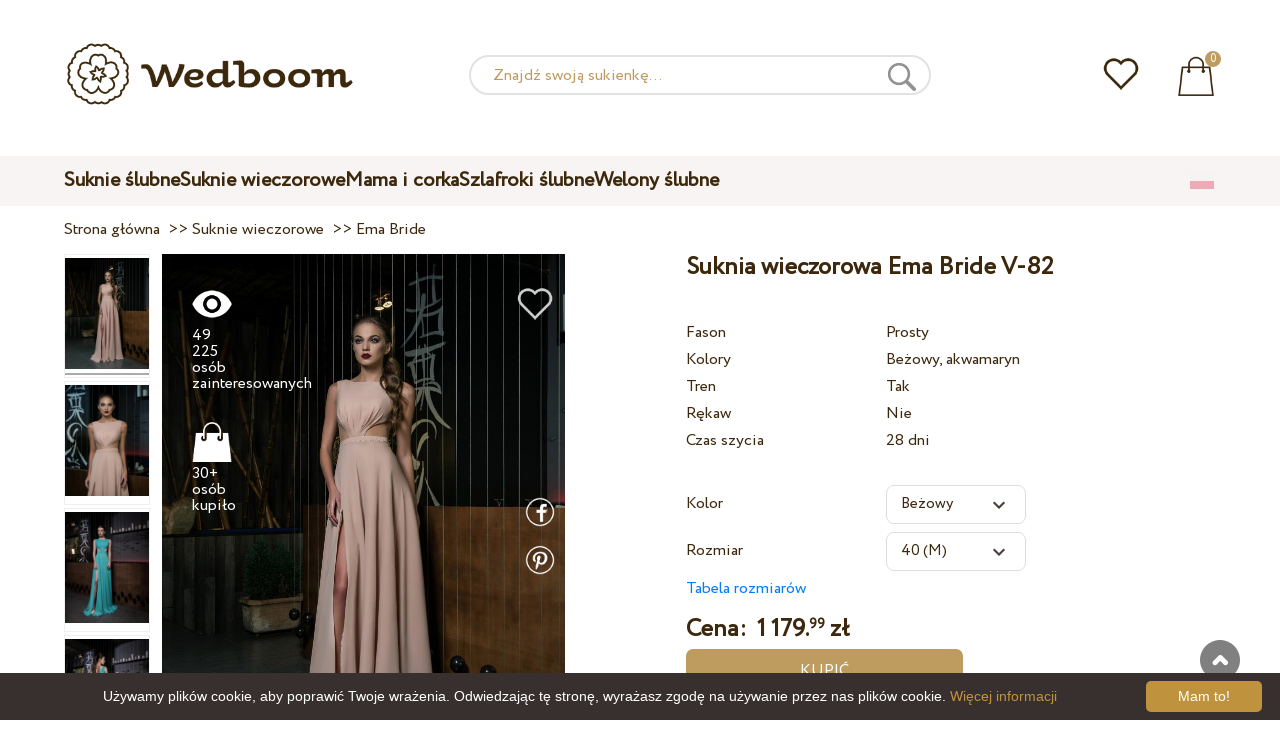

--- FILE ---
content_type: text/html; charset=UTF-8
request_url: https://wedboom.pl/evening-dresses/ema-bride-v-82
body_size: 11723
content:
<!DOCTYPE html><html lang="pl"><head><title>Suknia wieczorowa Ema Bride V-82 – Wedboom.PL – Sklep internetowy sukien</title><meta http-equiv="Content-Type" content="text/html; charset=UTF-8"><meta name="description" content="Kupić Suknia wieczorowa Ema Bride V-82 z dostawą . Cena 1 179.99 zł"><meta name="keywords" content="Ema Bride, V-82"><meta name="viewport" content="width=device-width, initial-scale=1"><meta name="theme-color" content="#be9b5e"><link rel="icon" href="/favicon.ico" type="image/x-icon"><link rel="stylesheet" href="https://i.wdb.im/assets/css/normalize.min.css"><link rel="stylesheet" href="https://i.wdb.im/assets/css/style.min.css" media="screen"><head prefix= "og: http://ogp.me/ns# fb: http://ogp.me/ns/fb# product: http://ogp.me/ns/product#"><meta property="og:type" content="og:product" /><meta property="og:title" content="Suknia wieczorowa Ema Bride V-82 – Wedboom.PL – Sklep internetowy sukien" /><meta property="og:image" content="https://i.wdb.im/products/V-82_1.800x1200.jpg" /><meta property="og:url" content="https://wedboom.pl/evening-dresses/ema-bride-v-82" /><meta property="product:price:amount" content="1179.99"/><meta property="product:price:currency" content="PLN"/><link rel="alternate" href="https://wedboom.ua/ru/evening-dresses/ema-bride-v-82" hreflang="ru-UA"><link rel="alternate" href="https://wedboom.ua/uk/evening-dresses/ema-bride-v-82" hreflang="uk-UA"><link rel="alternate" href="https://wedboom.md/ru/evening-dresses/ema-bride-v-82" hreflang="ru-MD"><link rel="alternate" href="https://wedboom.md/ro/evening-dresses/ema-bride-v-82" hreflang="ro-MD"><link rel="alternate" href="https://wedboom.kz/ru/evening-dresses/ema-bride-v-82" hreflang="ru-KZ"><link rel="alternate" href="https://wedboom.kz/kk/evening-dresses/ema-bride-v-82" hreflang="kk-KZ"><link rel="alternate" href="https://wedboom.pl/evening-dresses/ema-bride-v-82" hreflang="pl-PL"><link rel="alternate" href="https://wedboom.cz/evening-dresses/ema-bride-v-82" hreflang="cs-CZ"><link rel="alternate" href="https://wedboom.de/evening-dresses/ema-bride-v-82" hreflang="de-DE"><link rel="alternate" href="https://wedboom.at/evening-dresses/ema-bride-v-82" hreflang="de-AT"><link rel="alternate" href="https://wedboom.be/fr/evening-dresses/ema-bride-v-82" hreflang="fr-BE"><link rel="alternate" href="https://wedboom.be/nl/evening-dresses/ema-bride-v-82" hreflang="nl-BE"><link rel="alternate" href="https://wedboom.fr/evening-dresses/ema-bride-v-82" hreflang="fr-FR"><link rel="alternate" href="https://wedboom.it/evening-dresses/ema-bride-v-82" hreflang="it-IT"><link rel="alternate" href="https://wedboom.nl/evening-dresses/ema-bride-v-82" hreflang="nl-NL"><link rel="alternate" href="https://wedboom.ro/evening-dresses/ema-bride-v-82" hreflang="ro-RO"><link rel="alternate" href="https://wedboom.ch/de/evening-dresses/ema-bride-v-82" hreflang="de-CH"><link rel="alternate" href="https://wedboom.ch/fr/evening-dresses/ema-bride-v-82" hreflang="fr-CH"><link rel="alternate" href="https://wedboom.ch/it/evening-dresses/ema-bride-v-82" hreflang="it-CH"><link rel="alternate" href="https://wedboom.co.uk/evening-dresses/ema-bride-v-82" hreflang="en-GB"><link rel="alternate" href="https://wedboom.eu/ru/evening-dresses/ema-bride-v-82" hreflang="ru"><link rel="alternate" href="https://wedboom.eu/en/evening-dresses/ema-bride-v-82" hreflang="en"><link rel="alternate" href="https://wedboom.eu/sk/evening-dresses/ema-bride-v-82" hreflang="sk-SK"><link rel="alternate" href="https://wedboom.eu/hu/evening-dresses/ema-bride-v-82" hreflang="hu-HU"><link rel="alternate" href="https://wedboom.eu/bg/evening-dresses/ema-bride-v-82" hreflang="bg-BG"><link rel="alternate" href="https://wedboom.eu/da/evening-dresses/ema-bride-v-82" hreflang="da-DK"><link rel="alternate" href="https://wedboom.eu/lv/evening-dresses/ema-bride-v-82" hreflang="lv-LV"><link rel="alternate" href="https://wedboom.eu/lt/evening-dresses/ema-bride-v-82" hreflang="lt-LT"><link rel="alternate" href="https://wedboom.eu/et/evening-dresses/ema-bride-v-82" hreflang="et-EE"><link rel="alternate" href="https://wedboom.eu/sv/evening-dresses/ema-bride-v-82" hreflang="sv-SE"><link rel="alternate" href="https://wedboom.eu/nn/evening-dresses/ema-bride-v-82" hreflang="nn-NO"><link rel="alternate" href="https://wedboom.eu/fi/evening-dresses/ema-bride-v-82" hreflang="fi-FI"><link rel="alternate" href="https://wedboom.eu/pt/evening-dresses/ema-bride-v-82" hreflang="pt-PT"><link rel="alternate" href="https://wedboom.eu/sr/evening-dresses/ema-bride-v-82" hreflang="sr-RS"><link rel="alternate" href="https://wedboom.eu/sl/evening-dresses/ema-bride-v-82" hreflang="sl-SI"><link rel="alternate" href="https://wedboom.eu/hr/evening-dresses/ema-bride-v-82" hreflang="hr-HR"><link rel="alternate" href="https://wedboom.eu/el/evening-dresses/ema-bride-v-82" hreflang="el-GR"><link rel="alternate" href="https://wedboom.net/evening-dresses/ema-bride-v-82" hreflang="x-default"><link rel="canonical" href="https://wedboom.pl/evening-dresses/ema-bride-v-82" /><link href="https://i.wdb.im/assets/scripts/magiczoomplus/magiczoomplus.css" rel="stylesheet" media="screen"><link href="https://i.wdb.im/assets/scripts/magicscroll/magicscroll.css" rel="stylesheet" media="screen"><link href="https://i.wdb.im/assets/css/mmenu.css" type="text/css" rel="stylesheet"><link href="https://i.wdb.im/assets/css/jquery-ui.min.css" rel="stylesheet" type="text/css"><script src="https://i.wdb.im/assets/js/jquery-1.8.3.min.js"></script><script src="https://i.wdb.im/assets/js/jquery-ui.min.js"></script><script async src='https://www.google.com/recaptcha/api.js'></script><script src="https://i.wdb.im/assets/js/ajax-cart.js"></script><script async src="https://i.wdb.im/assets/js/product-to-session.js"></script><script src="https://i.wdb.im/assets/js/jquery.autocomplete-min.js"></script><script src="https://i.wdb.im/assets/scripts/magiczoomplus/magiczoomplus.js"></script><script src="https://i.wdb.im/assets/scripts/magicscroll/magicscroll.js"></script><script src="https://i.wdb.im/assets/js/mmenu.js"></script><script>	
$(function() {
	$(".input_search").autocomplete({
 serviceUrl:'/ajax/search_products_pl.php',
 minChars:1,
 noCache: false, 
 onSelect:
 function(suggestion){
 $(".input_search").closest('form').submit();
 },
 formatResult:
 function(suggestion, currentValue){
 var reEscape = new RegExp('(\\' + ['/', '.', '*', '+', '?', '|', '(', ')', '[', ']', '{', '}', '\\'].join('|\\') + ')', 'g');
 var pattern = '(' + currentValue.replace(reEscape, '\\$1') + ')';
 return (suggestion.data.image?"<img src='"+suggestion.data.image+"'> ":'') + suggestion.value.replace(new RegExp(pattern, 'gi'), '<strong>$1<\/strong>')+(suggestion.data.price_pln?" <span>"+suggestion.data.price_pln+" zł</span>":'');
 }	
	});
});
$(function() {
	$(".input_search_mob").autocomplete({
 serviceUrl:'/ajax/search_products_pl.php',
 minChars:1,
 noCache: false, 
 onSelect:
 function(suggestion){
 $(".input_search_mob").closest('form').submit();
 },
 formatResult:
 function(suggestion, currentValue){
 var reEscape = new RegExp('(\\' + ['/', '.', '*', '+', '?', '|', '(', ')', '[', ']', '{', '}', '\\'].join('|\\') + ')', 'g');
 var pattern = '(' + currentValue.replace(reEscape, '\\$1') + ')';
 return (suggestion.data.image?"<img src='"+suggestion.data.image+"'> ":'') + suggestion.value.replace(new RegExp(pattern, 'gi'), '<strong>$1<\/strong>')+(suggestion.data.price_pln?" <span>"+suggestion.data.price_pln+" zł</span>":'');
 }	
	});
});
</script><script async src="https://www.googletagmanager.com/gtag/js?id=UA-52203008-1"></script><script>
 window.dataLayer = window.dataLayer || [];
 function gtag(){dataLayer.push(arguments);}
 gtag('js', new Date());
 gtag('config', 'UA-52203008-1');
	</script><script>
 var _gaq = _gaq || [];
 _gaq.push(['_setAccount', 'UA-52203008-1']);
 _gaq.push(['_setDomainName', 'wedboom.pl']);
 _gaq.push(['_trackPageview']);
 (function() {
 var ga = document.createElement('script'); ga.type = 'text/javascript'; ga.async = true;
 ga.src = ('https:' == document.location.protocol ? 'https://ssl' : 'http://www') + '.google-analytics.com/ga.js';
 var s = document.getElementsByTagName('script')[0]; s.parentNode.insertBefore(ga, s);
 })();
	</script><script>(function(w,d,s,l,i){w[l]=w[l]||[];w[l].push({'gtm.start':
new Date().getTime(),event:'gtm.js'});var f=d.getElementsByTagName(s)[0],
j=d.createElement(s),dl=l!='dataLayer'?'&l='+l:'';j.async=true;j.src=
'https://www.googletagmanager.com/gtm.js?id='+i+dl;f.parentNode.insertBefore(j,f);
})(window,document,'script','dataLayer','GTM-{$version->google_gmt|escape}');</script><script>
 !function(f,b,e,v,n,t,s)
 {if(f.fbq)return;n=f.fbq=function(){n.callMethod?
 n.callMethod.apply(n,arguments):n.queue.push(arguments)};
 if(!f._fbq)f._fbq=n;n.push=n;n.loaded=!0;n.version='2.0';
 n.queue=[];t=b.createElement(e);t.async=!0;
 t.src=v;s=b.getElementsByTagName(e)[0];
 s.parentNode.insertBefore(t,s)}(window, document,'script',
 'https://connect.facebook.net/en_US/fbevents.js');
 fbq('init', '677481419402271'); 
 fbq('init', '522110781871867');
 fbq('track', 'PageView');
</script><script type='application/ld+json'>{"@context":"https://schema.org","@type":"Organization","url":"https://wedboom.eu/","sameAs":["https://www.facebook.com/wedboom","https://www.instagram.com/wedboomstore/"],"@id":"https://wedbooom.eu/#organization","name":"Wedboom","logo":"{$settings->cdn1}/images/logo.png"}</script><script>
document.addEventListener(
"DOMContentLoaded", () => {
new Mmenu( "#my-menu", {
navbar: {
title: "Wedboom.PL – Sklep internetowy sukien"
}
});
}
);
</script><script>
$(document).ready(function(){
$(window).scroll(function(){
if ($(this).scrollTop() > 100) {
$('.scrollup').fadeIn();
} else {
$('.scrollup').fadeOut();
}
});
$('.scrollup').click(function(){
$("html, body").animate({ scrollTop: 0 }, 600);
return false;
});
});
</script><script type="application/ld+json">
{
 "@context": "https://schema.org/",
 "@type": "Product",
 "productID":"10669",
 "name": "Suknia wieczorowa Ema Bride V-82",
 "image": ["https://i.wdb.im/products/V-82_1.2000x3000w.jpg","https://i.wdb.im/products/V-82_2.2000x3000w.jpg","https://i.wdb.im/products/V-82_3.2000x3000w.jpg","https://i.wdb.im/products/V-82_4.2000x3000w.jpg"], 
 "description": "Suknia wieczorowa Ema Bride V-82",
 "sku": "ema-bride-v-82",
 "mpn": "ema-bride-v-82",
 "brand": {
 "@type": "Thing",
 "name": "Ema Bride"
 },
 "offers": {
 "@type": "Offer",
 "url": "https://wedboom.pl/evening-dresses/ema-bride-v-82",
 "priceCurrency": "PLN",
 "price": "1179.99",
 "priceValidUntil": "2026-02-03",
 "itemCondition": "New",
 "availability": "http://schema.org/InStock",
 "seller": {
 "@type": "Organization",
 "name": "Wedboom"
 }
 }
}
</script><script>
fbq('track', 'ViewContent', {
 content_name: 'Suknia wieczorowa Ema Bride V-82',
 content_ids: ['10669'],
 content_type: 'product',
 product_catalog_id: '1225553837568227',
 value: '1179.99',
 currency: 'PLN'
});
</script><script async id="cookieinfo" src="https://i.wdb.im/assets/js/cookieinfo.min.js" data-bg="#38302f" data-fg="#FFFFFF" data-divlinkbg="#bf923d" data-link="#bf923d" data-divlink="#FFFFFF" data-cookie="CookieInfoScript" data-message="Używamy plików cookie, aby poprawić Twoje wrażenia. Odwiedzając tę stronę, wyrażasz zgodę na używanie przez nas plików cookie." data-linkmsg="Więcej informacji" data-close-text="Mam to!"></script></head><body><noscript><img height="1" width="1" alt="" style="display:none" src="https://www.facebook.com/tr?id=677481419402271&ev=PageView&noscript=1" /></noscript><noscript><img height="1" width="1" alt="" style="display:none" src="https://www.facebook.com/tr?id=522110781871867&ev=PageView&noscript=1" /></noscript><script>
$(window).scroll(function() {
var height = $(window).scrollTop();
if(height > 130){
$("#header-fixed").slideDown(100);
} else{
$("#header-fixed").slideUp(100);
}
});
</script><div id="header-fixed"><div id="catalog-menu-container-fix"><div id="fixed-catalog"><ul><li><a href="/wedding-dresses/">Suknie ślubne</a></li><li><a href="/evening-dresses/">Suknie wieczorowe</a></li><li><a href="/family-look/">Mama i corka</a></li><li><a href="/boudoir-dresses/">Szlafroki ślubne</a></li><li><a href="/bridal-veils/">Welony ślubne</a></li></ul></div><div id="fixed-informer"><div class="wishlist_informer"><a href="/wishlist/"><div class="whishlist-informer-off"></div></a></div><div class="cart_informer"><script>
$(document).ready(function(){
 $(".show-cart").click(function(){
 $("#header-fixed > .cart_informer > .data").show();
 $("#header > .cart_informer > .data").show();
 $("#header-mob > .cart_informer > .data").show();
 });
 $(".close-cart").click(function(){
 $("#header-fixed > .cart_informer > .data").hide();
 $("#header > .cart_informer > .data").hide();
 $("#header-mob > .cart_informer > .data").hide();
 });
});
</script><script>
function positionCartModal() {
 const modal = document.querySelector('.modal-cart');
 if (!modal) return;
 const modalHeight = modal.offsetHeight;
 const screenHeight = window.innerHeight;
 if (modalHeight < screenHeight * 0.9) { modal.style.top = '50%'; modal.style.transform = 'translate(-50%, -50%)'; } else { modal.style.top = '5%'; modal.style.transform = 'translateX(-50%)'; } } window.addEventListener('load', positionCartModal); window.addEventListener('resize', positionCartModal); </script><div class="cart-informer-off"></div><span class="informer-items informer-items-full">0</span></a></div><div id="modal_cart" class="modal data" style="display:none"><div class="modal-cart"><div class="close-cart"><a href="#"><img src="https://i.wdb.im/images/close-b.png" alt="Zamknij" title="Zamknij"></a></div><h4>Koszyk</h4><span>Przykro nam, Twój koszyk jest pusty</span></div></div></div></div></div></div><div id="header"><div id="logo"><a href="/"><img src="https://i.wdb.im/images/logo.png" alt="Wedboom.PL" title="Wedboom.PL"></a></div><div id="search"><form action="/search"><input class="input_search" type="text" name="keyword" value="" placeholder="Znajdź swoją sukienkę..."/><input type="hidden" name="lang" value="pl"><input type="image" src="[data-uri]" alt="Szukaj towar" title="Szukaj towar"></form></div><div class="wishlist_informer"><a href="/wishlist/"><div class="whishlist-informer-off"></div></a></div><div class="cart_informer"><script>
$(document).ready(function(){
 $(".show-cart").click(function(){
 $("#header-fixed > .cart_informer > .data").show();
 $("#header > .cart_informer > .data").show();
 $("#header-mob > .cart_informer > .data").show();
 });
 $(".close-cart").click(function(){
 $("#header-fixed > .cart_informer > .data").hide();
 $("#header > .cart_informer > .data").hide();
 $("#header-mob > .cart_informer > .data").hide();
 });
});
</script><script>
function positionCartModal() {
 const modal = document.querySelector('.modal-cart');
 if (!modal) return;
 const modalHeight = modal.offsetHeight;
 const screenHeight = window.innerHeight;
 if (modalHeight < screenHeight * 0.9) { modal.style.top = '50%'; modal.style.transform = 'translate(-50%, -50%)'; } else { modal.style.top = '5%'; modal.style.transform = 'translateX(-50%)'; } } window.addEventListener('load', positionCartModal); window.addEventListener('resize', positionCartModal); </script><div class="cart-informer-off"></div><span class="informer-items informer-items-full">0</span></a></div><div id="modal_cart" class="modal data" style="display:none"><div class="modal-cart"><div class="close-cart"><a href="#"><img src="https://i.wdb.im/images/close-b.png" alt="Zamknij" title="Zamknij"></a></div><h4>Koszyk</h4><span>Przykro nam, Twój koszyk jest pusty</span></div></div></div></div><div id="header-mob"><div id="menu"><a href="#my-menu"></a></div><div id="search-mob-h"><a href="#"></a></div><div id="logo-mob"><a href="/"></a></div><div class="wishlist_informer"><a href="/wishlist/"><div class="whishlist-informer-off"></div></a></div><div class="cart_informer"><script>
$(document).ready(function(){
 $(".show-cart").click(function(){
 $("#header-fixed > .cart_informer > .data").show();
 $("#header > .cart_informer > .data").show();
 $("#header-mob > .cart_informer > .data").show();
 });
 $(".close-cart").click(function(){
 $("#header-fixed > .cart_informer > .data").hide();
 $("#header > .cart_informer > .data").hide();
 $("#header-mob > .cart_informer > .data").hide();
 });
});
</script><script>
function positionCartModal() {
 const modal = document.querySelector('.modal-cart');
 if (!modal) return;
 const modalHeight = modal.offsetHeight;
 const screenHeight = window.innerHeight;
 if (modalHeight < screenHeight * 0.9) { modal.style.top = '50%'; modal.style.transform = 'translate(-50%, -50%)'; } else { modal.style.top = '5%'; modal.style.transform = 'translateX(-50%)'; } } window.addEventListener('load', positionCartModal); window.addEventListener('resize', positionCartModal); </script><div class="cart-informer-off"></div><span class="informer-items informer-items-full">0</span></a></div><div id="modal_cart" class="modal data" style="display:none"><div class="modal-cart"><div class="close-cart"><a href="#"><img src="https://i.wdb.im/images/close-b.png" alt="Zamknij" title="Zamknij"></a></div><h4>Koszyk</h4><span>Przykro nam, Twój koszyk jest pusty</span></div></div></div></div><div id="modal-search" class="modal"><script>
$(document).ready(function(){
 $("#hide-search").click(function(){
 $("#search-mob").hide();
 $("#modal-search").hide();
 MagicSlideshow.play('slideshow-1');
 });
 $("#search-mob-h").click(function(){
 $("#search-mob").show();
 $("#modal-search").show();
 MagicSlideshow.pause('slideshow-1');
 });	
});
</script><div id="search-mob"><img id="hide-search" src="https://i.wdb.im/images/px.png" alt="Zamknij"><form action="/search"><input class="input_search_mob" type="text" name="keyword" value="" placeholder="Znajdź swoją sukienkę..."/><input type="hidden" name="lang" value="pl"><input type="image" src="[data-uri]" alt="Szukaj towar" title="Szukaj towar"></form></div></div><script>
	window.onscroll = function() {myFunction()};
	var header = document.getElementById("header-mob");
	var sticky = header.offsetTop;
	function myFunction() {
 if (window.pageYOffset > sticky) {
 header.classList.add("sticky");
 } else {
 header.classList.remove("sticky");
 }
	}	
	</script><div id="catalog-menu"><div id="catalog-menu-container"><ul><li><a href="/wedding-dresses/">Suknie ślubne</a></li><li><a href="/evening-dresses/">Suknie wieczorowe</a></li><li><a href="/family-look/">Mama i corka</a></li><li><a href="/boudoir-dresses/">Szlafroki ślubne</a></li><li><a href="/bridal-veils/">Welony ślubne</a></li></ul><div id="versions"><div id="langs"></div><div id="flags"><a href="#" onclick="document.getElementById('international').style.display='block';MagicSlideshow.pause('slideshow-1');return false;"><img class="pl flag" src="https://i.wdb.im/images/px.png" alt=""></a></div></div></div></div><div id="international" class="modal" style="display:none"><div class="modal-vers"><div id="close-lang"><a href="#" onclick="document.getElementById('international').style.display='none';return false;"><img src="[data-uri]" alt="Zamknij" title="Zamknij"></a></div><div class="international"><ul class="in-1"><li class="at"><a href="https://wedboom.at/evening-dresses/ema-bride-v-82" rel="nofollow">Österreich<span class="language">(Austria)</span></a><li class="be"><a href="https://wedboom.be/evening-dresses/ema-bride-v-82" rel="nofollow">Belgique<span class="language">(Belgium)</span></a><li class="bg"><a href="https://wedboom.eu/bg/evening-dresses/ema-bride-v-82" rel="nofollow">България<span class="language">(Bulgaria)</span></a></li><li class="hr"><a href="https://wedboom.eu/hr/evening-dresses/ema-bride-v-82" rel="nofollow">Hrvatska<span class="language">(Croatia)</span></a></li><li class="cz"><a href="https://wedboom.cz/evening-dresses/ema-bride-v-82" rel="nofollow">Česko<span class="language">(Czechia)</span></a><li class="da"><a href="https://wedboom.eu/da/evening-dresses/ema-bride-v-82" rel="nofollow">Danmark<span class="language">(Denmark)</span></a></li><li class="et"><a href="https://wedboom.eu/et/evening-dresses/ema-bride-v-82" rel="nofollow">Eesti<span class="language">(Estonia)</span></a></li><li class="fi"><a href="https://wedboom.eu/fi/evening-dresses/ema-bride-v-82" rel="nofollow">Suomi<span class="language">(Finland)</span></a></li><li class="fr"><a href="https://wedboom.fr/evening-dresses/ema-bride-v-82" rel="nofollow">France<span class="language">(France)</span></a><li class="de"><a href="https://wedboom.de/evening-dresses/ema-bride-v-82" rel="nofollow">Deutschland<span class="language">(Germany)</span></a><li class="el"><a href="https://wedboom.eu/el/evening-dresses/ema-bride-v-82" rel="nofollow">Ελλάδα<span class="language">(Greece)</span></a></li></ul><ul class="in-2"><li class="hu"><a href="https://wedboom.eu/hu/evening-dresses/ema-bride-v-82" rel="nofollow">Magyarország<span class="language">(Hungary)</span></a></li><li class="it"><a href="https://wedboom.it/evening-dresses/ema-bride-v-82" rel="nofollow">Italia<span class="language">(Italy)</span></a><li class="kz"><a href="https://wedboom.kz/kk/evening-dresses/ema-bride-v-82" rel="nofollow">Қазақстан<span class="language">(Kazakhstan)</span></a><li class="lv"><a href="https://wedboom.eu/lv/evening-dresses/ema-bride-v-82" rel="nofollow">Latvija<span class="language">(Latvia)</span></a></li><li class="lt"><a href="https://wedboom.eu/lt/evening-dresses/ema-bride-v-82" rel="nofollow">Lietuva<span class="language">(Lithuania)</span></a></li><li class="md"><a href="https://wedboom.md/ro/evening-dresses/ema-bride-v-82" rel="nofollow">Moldova<span class="language">(Moldova)</span></a><li class="nl"><a href="https://wedboom.nl/evening-dresses/ema-bride-v-82" rel="nofollow">Nederland<span class="language">(Netherlands)</span></a><li class="nn"><a href="https://wedboom.eu/nn/evening-dresses/ema-bride-v-82" rel="nofollow">Noreg<span class="language">(Norway)</span></a></li><li class="pl"><a href="https://wedboom.pl/evening-dresses/ema-bride-v-82" rel="nofollow">Polska<span class="language">(Poland)</span></a><li class="pt"><a href="https://wedboom.eu/pt/evening-dresses/ema-bride-v-82" rel="nofollow">Portugal<span class="language">(Portugal)</span></a></li><li class="ro"><a href="https://wedboom.ro/evening-dresses/ema-bride-v-82" rel="nofollow">România<span class="language">(Romania)</span></a></ul><ul class="in-3"><li class="sr"><a href="https://wedboom.eu/sr/evening-dresses/ema-bride-v-82" rel="nofollow">Србија<span class="language">(Serbia)</span></a></li><li class="sk"><a href="https://wedboom.eu/sk/evening-dresses/ema-bride-v-82" rel="nofollow">Slovensko<span class="language">(Slovakia)</span></a></li><li class="sl"><a href="https://wedboom.eu/sl/evening-dresses/ema-bride-v-82" rel="nofollow">Slovenija<span class="language">(Slovenia)</span></a></li><li class="es"><a href="https://wedboom.es/evening-dresses/ema-bride-v-82" rel="nofollow">España<span class="language">(Spain)</span></a><li class="sv"><a href="https://wedboom.eu/sv/evening-dresses/ema-bride-v-82" rel="nofollow">Sverige<span class="language">(Sweden)</span></a></li><li class="ch"><a href="https://wedboom.ch/de/evening-dresses/ema-bride-v-82" rel="nofollow">Schweiz<span class="language">(Switzerland)</span></a><li class="ua"><a href="https://wedboom.ua/uk/evening-dresses/ema-bride-v-82" rel="nofollow">Україна<span class="language">(Ukraine)</span></a><li class="uk"><a href="https://wedboom.co.uk/evening-dresses/ema-bride-v-82" rel="nofollow">United Kingdom<span class="language">(UK)</span></a><li class="eu"><a href="https://wedboom.eu/en/evening-dresses/ema-bride-v-82" rel="nofollow">Europe<span class="language">(English)</span></a><li class="net"><a href="https://wedboom.net/evening-dresses/ema-bride-v-82" rel="nofollow">International<span class="language">(English)</span></a></ul></div></div></div><script>
document.addEventListener('click', function (event) {
 const modal = event.target.closest('.modal');
 if (!modal) return;
 if (!event.target.closest('.modal-cart, .modal-vers, .modal-pay, .modal-sizes, #search-mob, #filter_block')) {
 modal.style.display = 'none';
 }
});
</script><div id="content"><script>
$(document).ready(function() {
 $('.share').click(function(e) {
 e.preventDefault();
 window.open($(this).attr('href'), 'fbShareWindow', 'height=450, width=550, top=' + ($(window).height() / 2 - 275) + ', left=' + ($(window).width() / 2 - 225) + ', toolbar=0, location=0, menubar=0, directories=0, scrollbars=0');
 return false;
 });
});
</script><script>
$(document).ready(function() {
$('.linkPinIt').click(function() {
 var url = $(this).attr('href');
 var media = $(this).attr('data-image');
 var desc = $(this).attr('data-desc');
 window.open("//www.pinterest.com/pin/create/button/"+
 "?url="+url+
 "&media="+media+
 "&description="+desc,"_blank", "toolbar=no, scrollbars=no, resizable=no, top=0, right=0, width=750, height=320");
 return false;
	});
});
$(window).scroll(function() {
var height = $(window).scrollTop();
if(height > 850){
$("#floating-add-to-cart").slideDown(100);
} else{
$("#floating-add-to-cart").slideUp(100);
}
});
</script><div class="content-container"><div id="path" xmlns:v="https://rdf.data-vocabulary.org/#"><a href="/" property="v:url" title="Wedboom.PL – Sklep internetowy sukien"><span typeof="v:Breadcrumb" property="v:title">Strona główna</span></a>&nbsp; >>&nbsp;<a href="/evening-dresses/" property="v:url" class="item_link" title="Suknie wieczorowe"><span typeof="v:Breadcrumb" property="v:title">Suknie wieczorowe</span></a>
&nbsp;>>&nbsp;<a href="/evening-dresses/ema-bride/" property="v:url" class="item_link"><span typeof="v:Breadcrumb" property="v:title">Ema Bride</span></a></div><div id="product-images"><div class="MagicScroll mcs-border" data-options="orientation: vertical; items: 4; arrows: inside; loop: off;"><a data-zoom-id="zoom-pictures" href="https://i.wdb.im/products/V-82_1.2000x3000w.jpg" data-image="https://i.wdb.im/products/V-82_1.800x1200.jpg"><img src="https://i.wdb.im/products/V-82_1.800x1200.jpg" alt="Вечернее платье Ema Bride V-82"></a><a data-zoom-id="zoom-pictures" href="https://i.wdb.im/products/V-82_2.2000x3000w.jpg" data-image="https://i.wdb.im/products/V-82_2.800x1200.jpg"><img src="https://i.wdb.im/products/V-82_2.800x1200.jpg" alt="Вечернее платье Ema Bride V-82"></a><a data-zoom-id="zoom-pictures" href="https://i.wdb.im/products/V-82_3.2000x3000w.jpg" data-image="https://i.wdb.im/products/V-82_3.800x1200.jpg"><img src="https://i.wdb.im/products/V-82_3.800x1200.jpg" alt="Вечернее платье Ema Bride V-82"></a><a data-zoom-id="zoom-pictures" href="https://i.wdb.im/products/V-82_4.2000x3000w.jpg" data-image="https://i.wdb.im/products/V-82_4.800x1200.jpg"><img src="https://i.wdb.im/products/V-82_4.800x1200.jpg" alt="Вечернее платье Ema Bride V-82"></a></div><div class="MagicImage "><a data-options="zoomWidth:600px; zoomHeight:450px ;zoomDistance: 100px; textHoverZoomHint: Najedź myszą na obraz, aby go powiększyć;textExpandHint: Kliknij obraz, aby go powiększyć; textClickZoomHint: Dotknij dwukrotnie, aby powiększyć" href="https://i.wdb.im/products/V-82_1.2000x3000w.jpg" class="MagicZoomPlus" id="zoom-pictures"><img class="list" src="https://i.wdb.im/products/V-82_1.800x1200.jpg" title="Suknia wieczorowa Ema Bride V-82" alt="Suknia wieczorowa Ema Bride V-82"></a><div class="hover-product"><div class="product-wish"><a href="/wishlist?id=10669" class="addps" id="addToWishListButton" data-id='10669' data-key='wishlist' data-informer='1' data-result-text='<img src="https://i.wdb.im/design/wedboom/images/heart-on.png">'><img src="https://i.wdb.im/design/wedboom/images/heart-off.png" title="Dodaj do listy życzeń"></a><script>
 var a = document.getElementById('addToWishListButton');
 a.addEventListener(
 'click', 
 function() { 
	fbq('track', 'AddToWishlist', {
 content_ids: ['10669'],
 content_type: 'product',
 product_catalog_id: '1225553837568227',
 value: '1179.99',
 currency: 'PLN' 
	}); 
	_gaq.push(['_trackEvent', '[Page Type]', 'Add to Wishlist', '[Suknia wieczorowa Ema Bride V-82]']); 
 },
 false
 );
</script></div><div class="product-views"><img src="https://i.wdb.im/images/px.png" alt="osób zainteresowanych">
49 225 osób zainteresowanych
</div><div class="product-bought"><img src="https://i.wdb.im/images/px.png" alt="osób kupiło">
30+ osób kupiło
</div><div class="product-share-pt"><a href="https://wedboom.pl/evening-dresses/ema-bride-v-82" data-image="https://i.wdb.im/products/V-82_1.800x1200.jpg" data-desc="Suknia wieczorowa Ema Bride V-82 - Wedboom.PL" class="linkPinIt"><img alt="" src="https://i.wdb.im/images/px.png"></a></div><div class="product-share-fb"><a href="https://www.facebook.com/sharer.php?u=https://wedboom.pl/evening-dresses/ema-bride-v-82" class="share"><img alt="" src="https://i.wdb.im/images/px.png"></a></div></div></div></div><div id="product-cred"><h1>Suknia wieczorowa Ema Bride V-82</h1><form id="cart" action="cart" method="get"><ul class="product-features"><li><label>Fason</label><span>Prosty</span></li><li><label>Kolory</label><span>Beżowy, akwamaryn</span></li><li><label>Tren</label><span>Tak</span></li><li><label>Rękaw</label><span>Nie</span></li><li><label>Czas szycia</label><span>28 dni</span></li><li><span>&nbsp;</span></li><li><label>Kolor</label><span><select name="variant" id="colors" class="var-select"><option value="53314">
 Beżowy&nbsp;
 </option><option value="53376">
 Akwamaryn&nbsp;
 </option></select></span></li><li><label>Rozmiar</label><span><select name="size" id="sizes" class="var-select"><option value="34">34 (XS)</option><option value="36">36 (S)</option><option value="38">38 (S)</option><option value="40" selected>40 (M)</option><option value="42">42 (M)</option><option value="44">44 (L)</option><option value="46">46 (L)</option><option value="no">indywidualne</option></select></span><select id="compute_select"><option id="compute_option">&nbsp;</option></select><script> 
 $(document).ready(function() {
 $("#compute_option").html($('#sizes option:selected').text()); 
 $("#sizes").width($("#compute_select").width()); 
 $('#sizes').change(function(){
 $("#compute_option").html($('#sizes option:selected').text()); 
 $(this).width($("#compute_select").width()); 
 });
 $("#compute_option").html($('#colors option:selected').text()); 
 $("#colors").width($("#compute_select").width()); 
 $('#colors').change(function(){
 $("#compute_option").html($('#colors option:selected').text()); 
 $(this).width($("#compute_select").width()); 
 }); 
 }); 
 </script><script>
 function setAccessType(anonymous) {
 var cell = document.getElementById('credentials');
 var elements = cell.getElementsByTagName('INPUT');
 for (var i = 0; i < elements.length; i++) { if (anonymous) { elements[i].setAttribute('disabled','disabled') } else { elements[i].removeAttribute('disabled') } } } </script><script>
 var select = document.getElementById('sizes'),
 onChange = function(event) {
 var shown = this.options[this.selectedIndex].value == 'no';
 document.getElementById('measurements').style.display = shown ? 'block' : 'none';
 };
 if (select.addEventListener) {
 select.addEventListener('change', onChange, false);
 } else {
 select.attachEvent('onchange', function() {
 onChange.apply(select, arguments);
 });
 }
 </script><table style="display:none;" id="measurements"><tr><td colspan="3"><label class="container">Nie jestem pewna swoich rozmiarów. Podam szczegóły przez telefon<input class="checkmark" onclick="setAccessType(this.checked)" type="checkbox" name="iam" /><span class="checkmark"></span></label></td></tr><tr id="credentials"><td><table><tr><td><b>Obwód klatki piersiowej:</b></td><td><input type="text" class="input_sizes" name="bust" maxlength="6" value="" /> см </td></tr><tr><td><b>Obwód pasa:</b></td><td><input type="text" class="input_sizes" name="waist" maxlength="6" value="" /> см </td></tr></table></td><td></td><td><table><tr><td><b>Obwód bioder:</b></td><td><input type="text" class="input_sizes" name="hip" maxlength="6" value="" /> см </td></tr><tr><td><b>Pod piersią:</b></td><td><input type="text" class="input_sizes" name="chest" maxlength="6" value="" /> см </td></tr></table></td></tr></table></li><li><a href="#" onclick="document.getElementById('si-zes').style.display='block';return false;">Tabela rozmiarów</a></li></ul><div id="si-zes" class="modal" style="display:none"><div class="modal-sizes"><div id="close-sizes"><a href="#" onclick="document.getElementById('si-zes').style.display='none';return false;"><img src="https://i.wdb.im/images/close-b.png" alt="Zamknij" title="Zamknij"></a></div><h4>Tabela rozmiarów</h4><div class="modal-si-zes"><table><tbody><tr><th>Rozmiar
</th><td>34 (XS)
</td><td>36 (S)
</td><td>38 (S)
</td><td>40 (M)
</td><td>42 (M)
</td><td>44 (L)
</td><td>46 (L)
</td></tr><tr><th>Obwód klatki piersiowej
</th><td>80
</td><td>84
</td><td>88
</td><td>92
</td><td>96
</td><td>100
</td><td>104
</td></tr><tr><th>Interwał
</th><td>78-82
</td><td>82-86
</td><td>86-90
</td><td>90-94
</td><td>94-98
</td><td>98-102
</td><td>102-107
</td></tr><tr><th>Obwód pasa
</th><td>60
</td><td>64
</td><td>68
</td><td>72
</td><td>76
</td><td>80
</td><td>84
</td></tr><tr><th>Interwał
</th><td>59-61
</td><td>63-65
</td><td>67-69
</td><td>71-73
</td><td>75-77
</td><td>79-81
</td><td>83-85
</td></tr><tr><th>Obwód bioder
</th><td>88
</td><td>92
</td><td>96
</td><td>100
</td><td>104
</td><td>108
</td><td>112
</td></tr><tr><th>Interwał
</th><td>86-90
</td><td>90-94
</td><td>94-98
</td><td>98-102
</td><td>102-106
</td><td>106-110
</td><td>110-115
</td></tr></tbody></table></div></div></div><div class="product-price">Cena:&nbsp;
 <span class="pric">1 179.<span class="cents">99</span> zł</span></div><input type="submit" class="add-to-cart" id="addToCartButton" value="Kupić" data-result-text="Kupić"><script>
 var submit = document.getElementById('addToCartButton');
 submit.addEventListener(
 'click', 
 function() { 
 fbq('track', 'AddToCart', {
 content_ids: ['10669'],
 content_type: 'product',
 product_catalog_id: '1225553837568227',
 value: '1179.99',
 currency: 'PLN' 
 }); 
 _gaq.push(['_trackEvent', '[Page Type]', 'Add to Cart', '[Suknia wieczorowa Ema Bride V-82]']);
 },
 false
 );
</script><div id="floating-add-to-cart"><div id="floating-left"><div id="floating-price">Cena:&nbsp;<span class="pric">1 179.<span class="cents">99</span> zł</span></div></div><div id="floating-right"><input type="submit" class="add-to-cart" id="addToCartButtonF" value="Kupić" data-result-text="Kupić"><script>
var submitf = document.getElementById('addToCartButtonF');
submitf.addEventListener(
'click', 
function() { 
fbq('track', 'AddToCart', {
 content_ids: ['10669'],
 content_type: 'product',
 product_catalog_id: '1225553837568227',
 value: '1179.99',
 currency: 'PLN' 
}); 
_gaq.push(['_trackEvent', '[Page Type]', 'Add to Cart', '[Suknia wieczorowa Ema Bride V-82]']);
},
false
);
</script></div></div></form><ul class="product-features"><li><label>Kolekcja</label><span>Kolekcja 2017 roku</span></li><li><label>2w1</label><span>Nie</span></li><li><label>Marka</label><span><a href="/evening-dresses/ema-bride/">Ema Bride</a></span></li></ul><hr><div id="product-buns-left"><img class="shipping" src="https://i.wdb.im/images/px.png" alt=""><span>Darmowa Dostawa</span><img class="warranty" src="https://i.wdb.im/images/px.png" alt=""><span>Gwarancja jakości</span></div><div id="product-buns-right"><img class="return" src="https://i.wdb.im/images/px.png" alt=""><span>14 dni na zwrot</span><img class="original" src="https://i.wdb.im/images/px.png" alt=""><span style="padding-top:15px;">Autentyk</span></div></div><script>
 $( function() {
 $( "#product-tabs" ).tabs();
 } );
 </script></div><div id="product-tabs-container"><div class="content-container"><div id="product-tabs"><ul><li><a href="#description">Opis</a></li><li><a href="#questions">Pytania - Odpowiedzi</a></li><li><a href="#reviews">Opinie</a></li></ul><div id="description"><div class="product_description"></div><ul class="features"><li><label>Fason</label><span>Prosty</span></li><li><label>Kolory</label><span>Beżowy, akwamaryn</span></li><li><label>Tren</label><span>Tak</span></li><li><label>Rękaw</label><span>Nie</span></li><li><label>2w1</label><span>Nie</span></li><li><label>Czas szycia</label><span>28 dni</span></li><li><label>Marka</label><span><a href="/evening-dresses/ema-bride/">Ema Bride</a>, Ukraina</span></li></ul></div><div id="questions"><div id="comments"><h4>Pytania / Odpowiedzi</h4><ul class="comment_list"><li><div class="comment_header">	
 Ирина <i>15.02.2017, 16:23</i></div>
 Наталья. шифон
 <li><div class="comment_header">	
 Наталья <i>15.02.2017, 15:15</i></div>
 а какой материал у платья?
 </ul><form class="comment_form" id="add-comment" method="post"><h4>Zadaj pytanie</h4><textarea class="comment_textarea" id="comment_text" name="text" placeholder="&nbsp;Twoje pytanie"></textarea><input class="input_name" type="text" id="comment_name" name="name" value="" placeholder="&nbsp;&nbsp;&nbsp;Twoje imię" /><div class="g-recaptcha" data-sitekey="6LdrBiwUAAAAAKt95zkSyxbNANowh5eXmNhqb-FM"></div><input type="hidden" name="review" value="0" /><input type="hidden" name="city" value="" /><input class="add-to-cart" type="submit" name="comment" value="Wysłać" /></form></div></div><div id="reviews"><div id="comments-reviews"><h4>Opinie</h4><ul class="comment_list"></ul><form class="comment_form" id="add-review" method="post"><h4>Napisz recenzję</h4><textarea class="comment_textarea" id="feedback_text" name="text" placeholder="&nbsp;Twoja opinia"></textarea><input class="input_name" type="text" id="feedback_name" name="name" value="" placeholder="&nbsp;&nbsp;&nbsp;Twoje imię" /><input class="input_name" type="text" id="feedback_city" name="city" value="" placeholder="&nbsp;&nbsp;&nbsp;Twoje miasto" /><div class="g-recaptcha" data-sitekey="6LdrBiwUAAAAAKt95zkSyxbNANowh5eXmNhqb-FM"></div><input type="hidden" name="review" value="1" /><input class="add-to-cart" type="submit" name="comment" value="Wysłać" /></form></div></div></div></div></div><div id="product-collections"><div class="content-container"><div id="this-collection-hl"><h2>Suknie z tej kolekcji</h2><a href="/evening-dresses/ema-bride/">Wszystkie sukienki Ema Bride</a></div><div class="MagicScroll" id="this-collection-items" data-options="pagination: true; items: 4; mode: animation; arrows: inside; loop: on"><a href="/evening-dresses/ema-bride-v-62"><img src="https://i.wdb.im/products/V-62_1.400x600.jpg" alt="Suknia wieczorowa Ema Bride V-62"></a><a href="/evening-dresses/ema-bride-v-65"><img src="https://i.wdb.im/products/V-65_1.400x600.jpg" alt="Suknia wieczorowa Ema Bride V-65"></a><a href="/evening-dresses/ema-bride-v-66"><img src="https://i.wdb.im/products/V-66_1.400x600.jpg" alt="Suknia wieczorowa Ema Bride V-66"></a><a href="/evening-dresses/ema-bride-v-67"><img src="https://i.wdb.im/products/V-67_1.400x600.jpg" alt="Suknia wieczorowa Ema Bride V-67"></a><a href="/evening-dresses/ema-bride-v-69"><img src="https://i.wdb.im/products/V-69_1.400x600.jpg" alt="Suknia wieczorowa Ema Bride V-69"></a><a href="/evening-dresses/ema-bride-v-70"><img src="https://i.wdb.im/products/V-70_1.400x600.jpg" alt="Suknia wieczorowa Ema Bride V-70"></a><a href="/evening-dresses/ema-bride-v-71"><img src="https://i.wdb.im/products/V-71_1.400x600.jpg" alt="Suknia wieczorowa Ema Bride V-71"></a><a href="/evening-dresses/ema-bride-v-72"><img src="https://i.wdb.im/products/V-72_1.400x600.jpg" alt="Suknia wieczorowa Ema Bride V-72"></a><a href="/evening-dresses/ema-bride-v-73"><img src="https://i.wdb.im/products/V-73_1.400x600.jpg" alt="Suknia wieczorowa Ema Bride V-73"></a><a href="/evening-dresses/ema-bride-v-74"><img src="https://i.wdb.im/products/V-74_1.400x600.jpg" alt="Suknia wieczorowa Ema Bride V-74"></a><a href="/evening-dresses/ema-bride-v-75"><img src="https://i.wdb.im/products/V-75_1.400x600.jpg" alt="Suknia wieczorowa Ema Bride V-75"></a><a href="/evening-dresses/ema-bride-v-76"><img src="https://i.wdb.im/products/V-76_1.400x600.jpg" alt="Suknia wieczorowa Ema Bride V-76"></a><a href="/evening-dresses/ema-bride-v-77"><img src="https://i.wdb.im/products/V-77_1.400x600.jpg" alt="Suknia wieczorowa Ema Bride V-77"></a><a href="/evening-dresses/ema-bride-v-78"><img src="https://i.wdb.im/products/V-78_1.400x600.jpg" alt="Suknia wieczorowa Ema Bride V-78"></a><a href="/evening-dresses/ema-bride-v-79"><img src="https://i.wdb.im/products/V-79_1.400x600.jpg" alt="Suknia wieczorowa Ema Bride V-79"></a><a href="/evening-dresses/ema-bride-v-80"><img src="https://i.wdb.im/products/V-80_1.400x600.jpg" alt="Suknia wieczorowa Ema Bride V-80"></a><a href="/evening-dresses/ema-bride-v-81"><img src="https://i.wdb.im/products/V-81_1.400x600.jpg" alt="Suknia wieczorowa Ema Bride V-81"></a><a href="/evening-dresses/ema-bride-v-82"><img src="https://i.wdb.im/products/V-82_1.400x600.jpg" alt="Suknia wieczorowa Ema Bride V-82"></a><a href="/evening-dresses/ema-bride-v-83"><img src="https://i.wdb.im/products/V-83_1.400x600.jpg" alt="Suknia wieczorowa Ema Bride V-83"></a><a href="/evening-dresses/ema-bride-v-84"><img src="https://i.wdb.im/products/V-84_1.400x600.jpg" alt="Suknia wieczorowa Ema Bride V-84"></a><a href="/evening-dresses/ema-bride-v-85"><img src="https://i.wdb.im/products/V-85_1.400x600.jpg" alt="Suknia wieczorowa Ema Bride V-85"></a><a href="/evening-dresses/ema-bride-v-64"><img src="https://i.wdb.im/products/V-64_1.400x600.jpg" alt="Suknia wieczorowa Ema Bride V-64"></a><a href="/evening-dresses/ema-bride-v-63"><img src="https://i.wdb.im/products/V-63_1.400x600.jpg" alt="Suknia wieczorowa Ema Bride V-63"></a><a href="/evening-dresses/ema-bride-v-68"><img src="https://i.wdb.im/products/V-68_1.400x600.jpg" alt="Suknia wieczorowa Ema Bride V-68"></a></div></div></div><div id="close-video"><img class="hide" src="https://i.wdb.im/images/px.png" alt="Zamknij"></div></div><div id="footer"><div id="left-footer"></div><div id="logo-footer"><a href="/"><img src="https://i.wdb.im/images/logo-footer.png" alt="Wedboom" title="Wedboom"></a><br /><span>&copy; 2014 - 2026, <a href="https://wedboom.pl/">Wedboom.PL</a>, Wszelkie prawa zastrzeżone.</span></div><div id="col-footer-1"><ul><li class="b">Informacje</li><li><a href="/help/" title="Pomoc">Pomoc</a></li><li><a href="/delivery/" title="Opłata i dostawa">Opłata i dostawa</a></li><li><a href="/return-policy/" title="Zwroty i refundacja">Zwroty i refundacja</a></li><li><a href="/public-offer/" title="Umowa oferty publicznej">Umowa oferty publicznej</a></li><li><a href="/privacy-policy/" title="Polityka prywatności">Polityka prywatności</a></li><li><a href="/sizes/" title="Rozmiary">Rozmiary</a></li></ul></div><div id="col-footer-2"><ul><li class="b">O nas</li><li><a href="/why-us/" title="Dlaczego my">Dlaczego my</a></li><li><a href="/reviews/" title="Opinie">Opinie</a></li><li><a href="/contacts/" title="Kontakty">Kontakty</a></li><li>&nbsp;</li></ul><div id="vers-mob"><a href="#" onclick="document.getElementById('international').style.display='block';return false;"><img class="flag pl" src="https://i.wdb.im/images/px.png" alt=""></a></div></div><div id="col-footer-3"></div><div id="social-footer"><a href="https://www.instagram.com/wedboomstore/" target="_blank"><img class="instagram-img" src="https://i.wdb.im/images/px.png" alt="Instagram" title="Instagram"></a><a href="https://www.facebook.com/wedboom/" target="_blank"><img class="facebook-img" src="https://i.wdb.im/images/px.png" alt="Facebook" title="Facebook"></a></div></div><nav id="my-menu"><ul><li class="b-m">Katalog</li><li class="l-m"><a href="/wedding-dresses/">Suknie ślubne</a></li><li class="l-m"><a href="/evening-dresses/">Suknie wieczorowe</a></li><li class="l-m"><a href="/family-look/">Mama i corka</a></li><li class="l-m"><a href="/boudoir-dresses/">Szlafroki ślubne</a></li><li class="l-m"><a href="/bridal-veils/">Welony ślubne</a></li><li class="b-m">Skontaktuj się z nami</li><li class="img-m1"><a href="https://m.me/wedboom/"><img class="messenger-img" src="https://i.wdb.im/images/px.png" alt="Messenger" title="Messenger"></a><a href="https://wdb.im/wa"><img class="whatsapp-img" src="https://i.wdb.im/images/px.png" alt="WhatsApp" title="WhatsApp"></a><a href="viber://pa?chatURI=wedboom"><img class="viber-img" src="https://i.wdb.im/images/px.png" alt="Viber" title="Viber"></a></li><li class="b-m">Śledź nas</li><li class="img-m2"><a href="https://www.instagram.com/wedboomstore/" target="_blank"><img class="instagram-img" src="https://i.wdb.im/images/px.png" alt="Instagram" title="Instagram"></a><a href="https://www.facebook.com/wedboom/" target="_blank"><img class="facebook-img" src="https://i.wdb.im/images/px.png" alt="Facebook" title="Facebook"></a></li></ul></nav><a href="#" class="scrollup">Do góry</a></body></html>

--- FILE ---
content_type: text/html; charset=utf-8
request_url: https://www.google.com/recaptcha/api2/anchor?ar=1&k=6LdrBiwUAAAAAKt95zkSyxbNANowh5eXmNhqb-FM&co=aHR0cHM6Ly93ZWRib29tLnBsOjQ0Mw..&hl=en&v=N67nZn4AqZkNcbeMu4prBgzg&size=normal&anchor-ms=20000&execute-ms=30000&cb=jmzs4rolg8to
body_size: 49400
content:
<!DOCTYPE HTML><html dir="ltr" lang="en"><head><meta http-equiv="Content-Type" content="text/html; charset=UTF-8">
<meta http-equiv="X-UA-Compatible" content="IE=edge">
<title>reCAPTCHA</title>
<style type="text/css">
/* cyrillic-ext */
@font-face {
  font-family: 'Roboto';
  font-style: normal;
  font-weight: 400;
  font-stretch: 100%;
  src: url(//fonts.gstatic.com/s/roboto/v48/KFO7CnqEu92Fr1ME7kSn66aGLdTylUAMa3GUBHMdazTgWw.woff2) format('woff2');
  unicode-range: U+0460-052F, U+1C80-1C8A, U+20B4, U+2DE0-2DFF, U+A640-A69F, U+FE2E-FE2F;
}
/* cyrillic */
@font-face {
  font-family: 'Roboto';
  font-style: normal;
  font-weight: 400;
  font-stretch: 100%;
  src: url(//fonts.gstatic.com/s/roboto/v48/KFO7CnqEu92Fr1ME7kSn66aGLdTylUAMa3iUBHMdazTgWw.woff2) format('woff2');
  unicode-range: U+0301, U+0400-045F, U+0490-0491, U+04B0-04B1, U+2116;
}
/* greek-ext */
@font-face {
  font-family: 'Roboto';
  font-style: normal;
  font-weight: 400;
  font-stretch: 100%;
  src: url(//fonts.gstatic.com/s/roboto/v48/KFO7CnqEu92Fr1ME7kSn66aGLdTylUAMa3CUBHMdazTgWw.woff2) format('woff2');
  unicode-range: U+1F00-1FFF;
}
/* greek */
@font-face {
  font-family: 'Roboto';
  font-style: normal;
  font-weight: 400;
  font-stretch: 100%;
  src: url(//fonts.gstatic.com/s/roboto/v48/KFO7CnqEu92Fr1ME7kSn66aGLdTylUAMa3-UBHMdazTgWw.woff2) format('woff2');
  unicode-range: U+0370-0377, U+037A-037F, U+0384-038A, U+038C, U+038E-03A1, U+03A3-03FF;
}
/* math */
@font-face {
  font-family: 'Roboto';
  font-style: normal;
  font-weight: 400;
  font-stretch: 100%;
  src: url(//fonts.gstatic.com/s/roboto/v48/KFO7CnqEu92Fr1ME7kSn66aGLdTylUAMawCUBHMdazTgWw.woff2) format('woff2');
  unicode-range: U+0302-0303, U+0305, U+0307-0308, U+0310, U+0312, U+0315, U+031A, U+0326-0327, U+032C, U+032F-0330, U+0332-0333, U+0338, U+033A, U+0346, U+034D, U+0391-03A1, U+03A3-03A9, U+03B1-03C9, U+03D1, U+03D5-03D6, U+03F0-03F1, U+03F4-03F5, U+2016-2017, U+2034-2038, U+203C, U+2040, U+2043, U+2047, U+2050, U+2057, U+205F, U+2070-2071, U+2074-208E, U+2090-209C, U+20D0-20DC, U+20E1, U+20E5-20EF, U+2100-2112, U+2114-2115, U+2117-2121, U+2123-214F, U+2190, U+2192, U+2194-21AE, U+21B0-21E5, U+21F1-21F2, U+21F4-2211, U+2213-2214, U+2216-22FF, U+2308-230B, U+2310, U+2319, U+231C-2321, U+2336-237A, U+237C, U+2395, U+239B-23B7, U+23D0, U+23DC-23E1, U+2474-2475, U+25AF, U+25B3, U+25B7, U+25BD, U+25C1, U+25CA, U+25CC, U+25FB, U+266D-266F, U+27C0-27FF, U+2900-2AFF, U+2B0E-2B11, U+2B30-2B4C, U+2BFE, U+3030, U+FF5B, U+FF5D, U+1D400-1D7FF, U+1EE00-1EEFF;
}
/* symbols */
@font-face {
  font-family: 'Roboto';
  font-style: normal;
  font-weight: 400;
  font-stretch: 100%;
  src: url(//fonts.gstatic.com/s/roboto/v48/KFO7CnqEu92Fr1ME7kSn66aGLdTylUAMaxKUBHMdazTgWw.woff2) format('woff2');
  unicode-range: U+0001-000C, U+000E-001F, U+007F-009F, U+20DD-20E0, U+20E2-20E4, U+2150-218F, U+2190, U+2192, U+2194-2199, U+21AF, U+21E6-21F0, U+21F3, U+2218-2219, U+2299, U+22C4-22C6, U+2300-243F, U+2440-244A, U+2460-24FF, U+25A0-27BF, U+2800-28FF, U+2921-2922, U+2981, U+29BF, U+29EB, U+2B00-2BFF, U+4DC0-4DFF, U+FFF9-FFFB, U+10140-1018E, U+10190-1019C, U+101A0, U+101D0-101FD, U+102E0-102FB, U+10E60-10E7E, U+1D2C0-1D2D3, U+1D2E0-1D37F, U+1F000-1F0FF, U+1F100-1F1AD, U+1F1E6-1F1FF, U+1F30D-1F30F, U+1F315, U+1F31C, U+1F31E, U+1F320-1F32C, U+1F336, U+1F378, U+1F37D, U+1F382, U+1F393-1F39F, U+1F3A7-1F3A8, U+1F3AC-1F3AF, U+1F3C2, U+1F3C4-1F3C6, U+1F3CA-1F3CE, U+1F3D4-1F3E0, U+1F3ED, U+1F3F1-1F3F3, U+1F3F5-1F3F7, U+1F408, U+1F415, U+1F41F, U+1F426, U+1F43F, U+1F441-1F442, U+1F444, U+1F446-1F449, U+1F44C-1F44E, U+1F453, U+1F46A, U+1F47D, U+1F4A3, U+1F4B0, U+1F4B3, U+1F4B9, U+1F4BB, U+1F4BF, U+1F4C8-1F4CB, U+1F4D6, U+1F4DA, U+1F4DF, U+1F4E3-1F4E6, U+1F4EA-1F4ED, U+1F4F7, U+1F4F9-1F4FB, U+1F4FD-1F4FE, U+1F503, U+1F507-1F50B, U+1F50D, U+1F512-1F513, U+1F53E-1F54A, U+1F54F-1F5FA, U+1F610, U+1F650-1F67F, U+1F687, U+1F68D, U+1F691, U+1F694, U+1F698, U+1F6AD, U+1F6B2, U+1F6B9-1F6BA, U+1F6BC, U+1F6C6-1F6CF, U+1F6D3-1F6D7, U+1F6E0-1F6EA, U+1F6F0-1F6F3, U+1F6F7-1F6FC, U+1F700-1F7FF, U+1F800-1F80B, U+1F810-1F847, U+1F850-1F859, U+1F860-1F887, U+1F890-1F8AD, U+1F8B0-1F8BB, U+1F8C0-1F8C1, U+1F900-1F90B, U+1F93B, U+1F946, U+1F984, U+1F996, U+1F9E9, U+1FA00-1FA6F, U+1FA70-1FA7C, U+1FA80-1FA89, U+1FA8F-1FAC6, U+1FACE-1FADC, U+1FADF-1FAE9, U+1FAF0-1FAF8, U+1FB00-1FBFF;
}
/* vietnamese */
@font-face {
  font-family: 'Roboto';
  font-style: normal;
  font-weight: 400;
  font-stretch: 100%;
  src: url(//fonts.gstatic.com/s/roboto/v48/KFO7CnqEu92Fr1ME7kSn66aGLdTylUAMa3OUBHMdazTgWw.woff2) format('woff2');
  unicode-range: U+0102-0103, U+0110-0111, U+0128-0129, U+0168-0169, U+01A0-01A1, U+01AF-01B0, U+0300-0301, U+0303-0304, U+0308-0309, U+0323, U+0329, U+1EA0-1EF9, U+20AB;
}
/* latin-ext */
@font-face {
  font-family: 'Roboto';
  font-style: normal;
  font-weight: 400;
  font-stretch: 100%;
  src: url(//fonts.gstatic.com/s/roboto/v48/KFO7CnqEu92Fr1ME7kSn66aGLdTylUAMa3KUBHMdazTgWw.woff2) format('woff2');
  unicode-range: U+0100-02BA, U+02BD-02C5, U+02C7-02CC, U+02CE-02D7, U+02DD-02FF, U+0304, U+0308, U+0329, U+1D00-1DBF, U+1E00-1E9F, U+1EF2-1EFF, U+2020, U+20A0-20AB, U+20AD-20C0, U+2113, U+2C60-2C7F, U+A720-A7FF;
}
/* latin */
@font-face {
  font-family: 'Roboto';
  font-style: normal;
  font-weight: 400;
  font-stretch: 100%;
  src: url(//fonts.gstatic.com/s/roboto/v48/KFO7CnqEu92Fr1ME7kSn66aGLdTylUAMa3yUBHMdazQ.woff2) format('woff2');
  unicode-range: U+0000-00FF, U+0131, U+0152-0153, U+02BB-02BC, U+02C6, U+02DA, U+02DC, U+0304, U+0308, U+0329, U+2000-206F, U+20AC, U+2122, U+2191, U+2193, U+2212, U+2215, U+FEFF, U+FFFD;
}
/* cyrillic-ext */
@font-face {
  font-family: 'Roboto';
  font-style: normal;
  font-weight: 500;
  font-stretch: 100%;
  src: url(//fonts.gstatic.com/s/roboto/v48/KFO7CnqEu92Fr1ME7kSn66aGLdTylUAMa3GUBHMdazTgWw.woff2) format('woff2');
  unicode-range: U+0460-052F, U+1C80-1C8A, U+20B4, U+2DE0-2DFF, U+A640-A69F, U+FE2E-FE2F;
}
/* cyrillic */
@font-face {
  font-family: 'Roboto';
  font-style: normal;
  font-weight: 500;
  font-stretch: 100%;
  src: url(//fonts.gstatic.com/s/roboto/v48/KFO7CnqEu92Fr1ME7kSn66aGLdTylUAMa3iUBHMdazTgWw.woff2) format('woff2');
  unicode-range: U+0301, U+0400-045F, U+0490-0491, U+04B0-04B1, U+2116;
}
/* greek-ext */
@font-face {
  font-family: 'Roboto';
  font-style: normal;
  font-weight: 500;
  font-stretch: 100%;
  src: url(//fonts.gstatic.com/s/roboto/v48/KFO7CnqEu92Fr1ME7kSn66aGLdTylUAMa3CUBHMdazTgWw.woff2) format('woff2');
  unicode-range: U+1F00-1FFF;
}
/* greek */
@font-face {
  font-family: 'Roboto';
  font-style: normal;
  font-weight: 500;
  font-stretch: 100%;
  src: url(//fonts.gstatic.com/s/roboto/v48/KFO7CnqEu92Fr1ME7kSn66aGLdTylUAMa3-UBHMdazTgWw.woff2) format('woff2');
  unicode-range: U+0370-0377, U+037A-037F, U+0384-038A, U+038C, U+038E-03A1, U+03A3-03FF;
}
/* math */
@font-face {
  font-family: 'Roboto';
  font-style: normal;
  font-weight: 500;
  font-stretch: 100%;
  src: url(//fonts.gstatic.com/s/roboto/v48/KFO7CnqEu92Fr1ME7kSn66aGLdTylUAMawCUBHMdazTgWw.woff2) format('woff2');
  unicode-range: U+0302-0303, U+0305, U+0307-0308, U+0310, U+0312, U+0315, U+031A, U+0326-0327, U+032C, U+032F-0330, U+0332-0333, U+0338, U+033A, U+0346, U+034D, U+0391-03A1, U+03A3-03A9, U+03B1-03C9, U+03D1, U+03D5-03D6, U+03F0-03F1, U+03F4-03F5, U+2016-2017, U+2034-2038, U+203C, U+2040, U+2043, U+2047, U+2050, U+2057, U+205F, U+2070-2071, U+2074-208E, U+2090-209C, U+20D0-20DC, U+20E1, U+20E5-20EF, U+2100-2112, U+2114-2115, U+2117-2121, U+2123-214F, U+2190, U+2192, U+2194-21AE, U+21B0-21E5, U+21F1-21F2, U+21F4-2211, U+2213-2214, U+2216-22FF, U+2308-230B, U+2310, U+2319, U+231C-2321, U+2336-237A, U+237C, U+2395, U+239B-23B7, U+23D0, U+23DC-23E1, U+2474-2475, U+25AF, U+25B3, U+25B7, U+25BD, U+25C1, U+25CA, U+25CC, U+25FB, U+266D-266F, U+27C0-27FF, U+2900-2AFF, U+2B0E-2B11, U+2B30-2B4C, U+2BFE, U+3030, U+FF5B, U+FF5D, U+1D400-1D7FF, U+1EE00-1EEFF;
}
/* symbols */
@font-face {
  font-family: 'Roboto';
  font-style: normal;
  font-weight: 500;
  font-stretch: 100%;
  src: url(//fonts.gstatic.com/s/roboto/v48/KFO7CnqEu92Fr1ME7kSn66aGLdTylUAMaxKUBHMdazTgWw.woff2) format('woff2');
  unicode-range: U+0001-000C, U+000E-001F, U+007F-009F, U+20DD-20E0, U+20E2-20E4, U+2150-218F, U+2190, U+2192, U+2194-2199, U+21AF, U+21E6-21F0, U+21F3, U+2218-2219, U+2299, U+22C4-22C6, U+2300-243F, U+2440-244A, U+2460-24FF, U+25A0-27BF, U+2800-28FF, U+2921-2922, U+2981, U+29BF, U+29EB, U+2B00-2BFF, U+4DC0-4DFF, U+FFF9-FFFB, U+10140-1018E, U+10190-1019C, U+101A0, U+101D0-101FD, U+102E0-102FB, U+10E60-10E7E, U+1D2C0-1D2D3, U+1D2E0-1D37F, U+1F000-1F0FF, U+1F100-1F1AD, U+1F1E6-1F1FF, U+1F30D-1F30F, U+1F315, U+1F31C, U+1F31E, U+1F320-1F32C, U+1F336, U+1F378, U+1F37D, U+1F382, U+1F393-1F39F, U+1F3A7-1F3A8, U+1F3AC-1F3AF, U+1F3C2, U+1F3C4-1F3C6, U+1F3CA-1F3CE, U+1F3D4-1F3E0, U+1F3ED, U+1F3F1-1F3F3, U+1F3F5-1F3F7, U+1F408, U+1F415, U+1F41F, U+1F426, U+1F43F, U+1F441-1F442, U+1F444, U+1F446-1F449, U+1F44C-1F44E, U+1F453, U+1F46A, U+1F47D, U+1F4A3, U+1F4B0, U+1F4B3, U+1F4B9, U+1F4BB, U+1F4BF, U+1F4C8-1F4CB, U+1F4D6, U+1F4DA, U+1F4DF, U+1F4E3-1F4E6, U+1F4EA-1F4ED, U+1F4F7, U+1F4F9-1F4FB, U+1F4FD-1F4FE, U+1F503, U+1F507-1F50B, U+1F50D, U+1F512-1F513, U+1F53E-1F54A, U+1F54F-1F5FA, U+1F610, U+1F650-1F67F, U+1F687, U+1F68D, U+1F691, U+1F694, U+1F698, U+1F6AD, U+1F6B2, U+1F6B9-1F6BA, U+1F6BC, U+1F6C6-1F6CF, U+1F6D3-1F6D7, U+1F6E0-1F6EA, U+1F6F0-1F6F3, U+1F6F7-1F6FC, U+1F700-1F7FF, U+1F800-1F80B, U+1F810-1F847, U+1F850-1F859, U+1F860-1F887, U+1F890-1F8AD, U+1F8B0-1F8BB, U+1F8C0-1F8C1, U+1F900-1F90B, U+1F93B, U+1F946, U+1F984, U+1F996, U+1F9E9, U+1FA00-1FA6F, U+1FA70-1FA7C, U+1FA80-1FA89, U+1FA8F-1FAC6, U+1FACE-1FADC, U+1FADF-1FAE9, U+1FAF0-1FAF8, U+1FB00-1FBFF;
}
/* vietnamese */
@font-face {
  font-family: 'Roboto';
  font-style: normal;
  font-weight: 500;
  font-stretch: 100%;
  src: url(//fonts.gstatic.com/s/roboto/v48/KFO7CnqEu92Fr1ME7kSn66aGLdTylUAMa3OUBHMdazTgWw.woff2) format('woff2');
  unicode-range: U+0102-0103, U+0110-0111, U+0128-0129, U+0168-0169, U+01A0-01A1, U+01AF-01B0, U+0300-0301, U+0303-0304, U+0308-0309, U+0323, U+0329, U+1EA0-1EF9, U+20AB;
}
/* latin-ext */
@font-face {
  font-family: 'Roboto';
  font-style: normal;
  font-weight: 500;
  font-stretch: 100%;
  src: url(//fonts.gstatic.com/s/roboto/v48/KFO7CnqEu92Fr1ME7kSn66aGLdTylUAMa3KUBHMdazTgWw.woff2) format('woff2');
  unicode-range: U+0100-02BA, U+02BD-02C5, U+02C7-02CC, U+02CE-02D7, U+02DD-02FF, U+0304, U+0308, U+0329, U+1D00-1DBF, U+1E00-1E9F, U+1EF2-1EFF, U+2020, U+20A0-20AB, U+20AD-20C0, U+2113, U+2C60-2C7F, U+A720-A7FF;
}
/* latin */
@font-face {
  font-family: 'Roboto';
  font-style: normal;
  font-weight: 500;
  font-stretch: 100%;
  src: url(//fonts.gstatic.com/s/roboto/v48/KFO7CnqEu92Fr1ME7kSn66aGLdTylUAMa3yUBHMdazQ.woff2) format('woff2');
  unicode-range: U+0000-00FF, U+0131, U+0152-0153, U+02BB-02BC, U+02C6, U+02DA, U+02DC, U+0304, U+0308, U+0329, U+2000-206F, U+20AC, U+2122, U+2191, U+2193, U+2212, U+2215, U+FEFF, U+FFFD;
}
/* cyrillic-ext */
@font-face {
  font-family: 'Roboto';
  font-style: normal;
  font-weight: 900;
  font-stretch: 100%;
  src: url(//fonts.gstatic.com/s/roboto/v48/KFO7CnqEu92Fr1ME7kSn66aGLdTylUAMa3GUBHMdazTgWw.woff2) format('woff2');
  unicode-range: U+0460-052F, U+1C80-1C8A, U+20B4, U+2DE0-2DFF, U+A640-A69F, U+FE2E-FE2F;
}
/* cyrillic */
@font-face {
  font-family: 'Roboto';
  font-style: normal;
  font-weight: 900;
  font-stretch: 100%;
  src: url(//fonts.gstatic.com/s/roboto/v48/KFO7CnqEu92Fr1ME7kSn66aGLdTylUAMa3iUBHMdazTgWw.woff2) format('woff2');
  unicode-range: U+0301, U+0400-045F, U+0490-0491, U+04B0-04B1, U+2116;
}
/* greek-ext */
@font-face {
  font-family: 'Roboto';
  font-style: normal;
  font-weight: 900;
  font-stretch: 100%;
  src: url(//fonts.gstatic.com/s/roboto/v48/KFO7CnqEu92Fr1ME7kSn66aGLdTylUAMa3CUBHMdazTgWw.woff2) format('woff2');
  unicode-range: U+1F00-1FFF;
}
/* greek */
@font-face {
  font-family: 'Roboto';
  font-style: normal;
  font-weight: 900;
  font-stretch: 100%;
  src: url(//fonts.gstatic.com/s/roboto/v48/KFO7CnqEu92Fr1ME7kSn66aGLdTylUAMa3-UBHMdazTgWw.woff2) format('woff2');
  unicode-range: U+0370-0377, U+037A-037F, U+0384-038A, U+038C, U+038E-03A1, U+03A3-03FF;
}
/* math */
@font-face {
  font-family: 'Roboto';
  font-style: normal;
  font-weight: 900;
  font-stretch: 100%;
  src: url(//fonts.gstatic.com/s/roboto/v48/KFO7CnqEu92Fr1ME7kSn66aGLdTylUAMawCUBHMdazTgWw.woff2) format('woff2');
  unicode-range: U+0302-0303, U+0305, U+0307-0308, U+0310, U+0312, U+0315, U+031A, U+0326-0327, U+032C, U+032F-0330, U+0332-0333, U+0338, U+033A, U+0346, U+034D, U+0391-03A1, U+03A3-03A9, U+03B1-03C9, U+03D1, U+03D5-03D6, U+03F0-03F1, U+03F4-03F5, U+2016-2017, U+2034-2038, U+203C, U+2040, U+2043, U+2047, U+2050, U+2057, U+205F, U+2070-2071, U+2074-208E, U+2090-209C, U+20D0-20DC, U+20E1, U+20E5-20EF, U+2100-2112, U+2114-2115, U+2117-2121, U+2123-214F, U+2190, U+2192, U+2194-21AE, U+21B0-21E5, U+21F1-21F2, U+21F4-2211, U+2213-2214, U+2216-22FF, U+2308-230B, U+2310, U+2319, U+231C-2321, U+2336-237A, U+237C, U+2395, U+239B-23B7, U+23D0, U+23DC-23E1, U+2474-2475, U+25AF, U+25B3, U+25B7, U+25BD, U+25C1, U+25CA, U+25CC, U+25FB, U+266D-266F, U+27C0-27FF, U+2900-2AFF, U+2B0E-2B11, U+2B30-2B4C, U+2BFE, U+3030, U+FF5B, U+FF5D, U+1D400-1D7FF, U+1EE00-1EEFF;
}
/* symbols */
@font-face {
  font-family: 'Roboto';
  font-style: normal;
  font-weight: 900;
  font-stretch: 100%;
  src: url(//fonts.gstatic.com/s/roboto/v48/KFO7CnqEu92Fr1ME7kSn66aGLdTylUAMaxKUBHMdazTgWw.woff2) format('woff2');
  unicode-range: U+0001-000C, U+000E-001F, U+007F-009F, U+20DD-20E0, U+20E2-20E4, U+2150-218F, U+2190, U+2192, U+2194-2199, U+21AF, U+21E6-21F0, U+21F3, U+2218-2219, U+2299, U+22C4-22C6, U+2300-243F, U+2440-244A, U+2460-24FF, U+25A0-27BF, U+2800-28FF, U+2921-2922, U+2981, U+29BF, U+29EB, U+2B00-2BFF, U+4DC0-4DFF, U+FFF9-FFFB, U+10140-1018E, U+10190-1019C, U+101A0, U+101D0-101FD, U+102E0-102FB, U+10E60-10E7E, U+1D2C0-1D2D3, U+1D2E0-1D37F, U+1F000-1F0FF, U+1F100-1F1AD, U+1F1E6-1F1FF, U+1F30D-1F30F, U+1F315, U+1F31C, U+1F31E, U+1F320-1F32C, U+1F336, U+1F378, U+1F37D, U+1F382, U+1F393-1F39F, U+1F3A7-1F3A8, U+1F3AC-1F3AF, U+1F3C2, U+1F3C4-1F3C6, U+1F3CA-1F3CE, U+1F3D4-1F3E0, U+1F3ED, U+1F3F1-1F3F3, U+1F3F5-1F3F7, U+1F408, U+1F415, U+1F41F, U+1F426, U+1F43F, U+1F441-1F442, U+1F444, U+1F446-1F449, U+1F44C-1F44E, U+1F453, U+1F46A, U+1F47D, U+1F4A3, U+1F4B0, U+1F4B3, U+1F4B9, U+1F4BB, U+1F4BF, U+1F4C8-1F4CB, U+1F4D6, U+1F4DA, U+1F4DF, U+1F4E3-1F4E6, U+1F4EA-1F4ED, U+1F4F7, U+1F4F9-1F4FB, U+1F4FD-1F4FE, U+1F503, U+1F507-1F50B, U+1F50D, U+1F512-1F513, U+1F53E-1F54A, U+1F54F-1F5FA, U+1F610, U+1F650-1F67F, U+1F687, U+1F68D, U+1F691, U+1F694, U+1F698, U+1F6AD, U+1F6B2, U+1F6B9-1F6BA, U+1F6BC, U+1F6C6-1F6CF, U+1F6D3-1F6D7, U+1F6E0-1F6EA, U+1F6F0-1F6F3, U+1F6F7-1F6FC, U+1F700-1F7FF, U+1F800-1F80B, U+1F810-1F847, U+1F850-1F859, U+1F860-1F887, U+1F890-1F8AD, U+1F8B0-1F8BB, U+1F8C0-1F8C1, U+1F900-1F90B, U+1F93B, U+1F946, U+1F984, U+1F996, U+1F9E9, U+1FA00-1FA6F, U+1FA70-1FA7C, U+1FA80-1FA89, U+1FA8F-1FAC6, U+1FACE-1FADC, U+1FADF-1FAE9, U+1FAF0-1FAF8, U+1FB00-1FBFF;
}
/* vietnamese */
@font-face {
  font-family: 'Roboto';
  font-style: normal;
  font-weight: 900;
  font-stretch: 100%;
  src: url(//fonts.gstatic.com/s/roboto/v48/KFO7CnqEu92Fr1ME7kSn66aGLdTylUAMa3OUBHMdazTgWw.woff2) format('woff2');
  unicode-range: U+0102-0103, U+0110-0111, U+0128-0129, U+0168-0169, U+01A0-01A1, U+01AF-01B0, U+0300-0301, U+0303-0304, U+0308-0309, U+0323, U+0329, U+1EA0-1EF9, U+20AB;
}
/* latin-ext */
@font-face {
  font-family: 'Roboto';
  font-style: normal;
  font-weight: 900;
  font-stretch: 100%;
  src: url(//fonts.gstatic.com/s/roboto/v48/KFO7CnqEu92Fr1ME7kSn66aGLdTylUAMa3KUBHMdazTgWw.woff2) format('woff2');
  unicode-range: U+0100-02BA, U+02BD-02C5, U+02C7-02CC, U+02CE-02D7, U+02DD-02FF, U+0304, U+0308, U+0329, U+1D00-1DBF, U+1E00-1E9F, U+1EF2-1EFF, U+2020, U+20A0-20AB, U+20AD-20C0, U+2113, U+2C60-2C7F, U+A720-A7FF;
}
/* latin */
@font-face {
  font-family: 'Roboto';
  font-style: normal;
  font-weight: 900;
  font-stretch: 100%;
  src: url(//fonts.gstatic.com/s/roboto/v48/KFO7CnqEu92Fr1ME7kSn66aGLdTylUAMa3yUBHMdazQ.woff2) format('woff2');
  unicode-range: U+0000-00FF, U+0131, U+0152-0153, U+02BB-02BC, U+02C6, U+02DA, U+02DC, U+0304, U+0308, U+0329, U+2000-206F, U+20AC, U+2122, U+2191, U+2193, U+2212, U+2215, U+FEFF, U+FFFD;
}

</style>
<link rel="stylesheet" type="text/css" href="https://www.gstatic.com/recaptcha/releases/N67nZn4AqZkNcbeMu4prBgzg/styles__ltr.css">
<script nonce="M-9af84nZPpZ59q6ExCYYQ" type="text/javascript">window['__recaptcha_api'] = 'https://www.google.com/recaptcha/api2/';</script>
<script type="text/javascript" src="https://www.gstatic.com/recaptcha/releases/N67nZn4AqZkNcbeMu4prBgzg/recaptcha__en.js" nonce="M-9af84nZPpZ59q6ExCYYQ">
      
    </script></head>
<body><div id="rc-anchor-alert" class="rc-anchor-alert"></div>
<input type="hidden" id="recaptcha-token" value="[base64]">
<script type="text/javascript" nonce="M-9af84nZPpZ59q6ExCYYQ">
      recaptcha.anchor.Main.init("[\x22ainput\x22,[\x22bgdata\x22,\x22\x22,\[base64]/[base64]/[base64]/[base64]/[base64]/UltsKytdPUU6KEU8MjA0OD9SW2wrK109RT4+NnwxOTI6KChFJjY0NTEyKT09NTUyOTYmJk0rMTxjLmxlbmd0aCYmKGMuY2hhckNvZGVBdChNKzEpJjY0NTEyKT09NTYzMjA/[base64]/[base64]/[base64]/[base64]/[base64]/[base64]/[base64]\x22,\[base64]\x22,\[base64]/CuyHCtsOlajlzFsO0wopBwqvDjWlWw51kwrV+PcO3w7otQQbCr8KMwqNqwokOa8O5AcKzwodEwpMCw4V/w5bCjgbDucOlUX7DsRNIw7TDusO/w6x4ADzDkMKKw5Vywo59ZjnCh2J8w7rCiXwgwocsw4jCnDvDusKkTiU9wrsdwrQqS8Ovw5JFw5jDnsKsEB8AYVoMeygeAzjDtMOLKVhSw5fDhcOqw7LDk8Oiw69lw7zCj8OUw4bDgMO9Blppw7dXBsOVw5/DsA7DvMO0w4s+wphpK8OnEcKWSG3DvcKHwpXDhFU7TzQiw406UsKpw7LCrcOoZGdGw4hQLMORWVvDr8KiwppxEMOWWkXDgsKuFcKEJG8ZUcKGKj0HDy0ZwpTDpcOkN8OLwp5hdBjCqm/[base64]/e33CiMKcwo/Ci8Okw6TDrMOAI8KvH8O5w7zCoTfCrMK8w59ManRUwp7DjsOFcsOJNsKnHsKvwrgdAl4UTypcQ0vDhhHDiG7Ct8Kbwr/ChGnDgsOYecKxZ8O9FRwbwrofDk8LwrYSwq3Cg8OwwphtR3rDqcO5wpvCmG/Dt8OlwqxleMOwwrtuGcOMXS/CuQVPwpdlRn7Dkj7CmTTCsMOtP8KiMW7DrMOFwojDjkZjw7zCjcOWwqLCuMOnV8KTDUldHcKPw7hoOSbCpVXCrEzDrcOpK00mwplvegFpfcKcwpXCvsOLe1DCnyA9WCw8On/DlW8ILDbDjXzDqBpyHF/Cu8OjwojDqsKIwr7Cm3UYw4rCpcKEwpcXHcOqV8K/w5oFw4R3w5vDtsOFwpcAWHZEasK4awgTw6ZawrJNZgx6UzzCjG/Cq8KtwrRLKTEpwrDCgsOqw4IEw57Cn8OuwqMUXsO4V2LDg1FaT3/DsEbDisOXwpUnwoB+DAVJw4TCtTRrZWdteMKQw4jDqijDosOlKsOkOz5dd0LCtkTDv8OOwqDCrD3Cp8KaOMKLwqALw4vDusOyw4IAK8OFMMOKw5HCmBdBNh/Dpw7CglvChcKWYsKrcR8Rw6hBFk7Ch8KqGcKlw4M1wowdw7E/wpLDs8OWwojCom9Pc0fDu8OYw5jDn8OPwonDgQZZwr1Uw7LDmn7CpsOxW8OgwqzDkMKMZ8KzZU8FP8OBwozDvCbDoMO4a8Kfw7xowo87wpbDgMOvw4TDnWHDjcKTHMKOwpnDhsKSYMOCw64Cw7MWw6NsScKMwqJcwr0OWmDCmxHDkMO2a8O/w6DDpXXCui1xUF7DisK/w6/DosKNw4HCqcOmwrPDmiXCqmAXwrVjw6bDmcKJwr/[base64]/DnmnDiETCrcKwwoF7w5DDh8OAcMOybsKUwrM9w749MkrDl8O5wrrCqsOVNXnDgcKIwqfDrTs7wqsCw7gmw4UMKjJ3wpjDg8KlUH95w5ldKGlWIcOQW8Kqwo4GUFDDo8OnSUvCvX4bd8O9OXPDjcOTBcKtcB97Zm7DlcKlTVQEw6/CmijCk8O+LyPDg8KZKFJWw4xBwr8Zw68sw79VRMOKAWPDlsKFGMOJKk1nwr7DiS/CvMO/w41Uw45VIcOCw4hkwqNywrzDtsK1w7IsNiBrwqjDlMOgXMKNcVHCuQt6w6HCmMK6w6tAKQh0wobDrsKvKE9EwonDgMO6W8Oyw6zCjXclJxjDoMOpIMOvw4bDkHrDl8OiwqzCpMOfZAJ+dMKUwqgbwp/CvsKCw7rCoDzClMKWwpgJWMOmw7BQPsKRwrtkD8KEJ8K7w7RUGsKTFcOuwqDDjV8/w4F9wq8EwoA4MMO9w79iw6Y3w4tJwpXCosOjwpt0LXfDvcKXw4whWMKIw60/[base64]/DmcONM8KzGCUlK8OjbMKhHBHDuUDDqH53ScKrw5TDrcKjw4rDoh7DsMOWw7DDqmrCpip1w5IRw7sZwqViw5jDs8KGw6PDscOxwr8JbBh/ClDCssOIwqojacKnZU0yw5cNw5LDvcKrwqM8w5t2wqbCoMOHw7DCucOfw7MdLH/DpmjChgxrw6cEw7k+w5PDpERwwp0MUMOmecOAwrrClyhqR8K4EMOkwoFsw6Z2w74Kw7rDk3U4woFXMQJ9IcOJTsO8woPCsGYhW8OAPmZWI0FcHxkww5HCpMKpw7xxw6lOeQIRQMKww7Zrw6ldwr/CuBoEw4TCqmMowp3CmioqCjI4aChfThoRw5MdWcKNQcKHTzbDg1zCt8Kmw5o6bG7DvmplwpHCpMKtwr7Dm8Kvw4TDkcO9w68BwrfCiW7Cn8K0aMOcwplxw7huw792IsKIUkPDkU5ow57CjcOtTRnCizZfw7otFcOlw4/Dul7Ch8K6QjzDiMKrW3LDoMOuLwHChyHDjXghYcKuw7khwqvDqAvCt8KvwpjDqcObbcO9wrk1wrHDlMOBw4VTw4LCmcOwS8OOw6VNUsK9eyhCw5HCoMKmwokjGlfDjmDCj3FFdnkfw7/Cg8Oxw5zCgcKYbMKfw6vDpUAkPcKkwpxMwrnCqsKICzrCpsOVw5DChiQFw7PCjG5zwo8bFsKnw70QH8OBVsKSFcO3LMOGw6/CkQDCv8OHemBUGnLDrcOObsKVCT8VbQNcw7Jww7VKeMOEwpwnMkkgGsOWUsKLw7vCoCPDjcOgw7/CsFjDiy/Dt8OMCcOOwoUQQsKIAcKcUTzDs8Ohwp/[base64]/[base64]/DrMKGwq9fwoTDjsOvwro7F8OVwq5tw7PDtcOaYkLDlxbCicO0wpVIUhDCmcONHA/[base64]/Dh3zDuwwRw49hEk3DtG3DgMK0w4VFdjzDo8KHWR1GwpnDs8KOw5HDkhdJYcKuwqxQw7Q3JsOSbsO3YsK5woI/H8OsIsKUYcOUwoDCrsKRYxkuLj1vCi18wrVEwpTDh8KIS8OfSk/DqMKmZEocc8OECMOww5TCrcOeShFgwqXCkjLDhynCgMKxwp/[base64]/NsOcw5Epwrg4wqvDtMOcJislX8Ozfx3CpmPCm8ODw5JCwqE5w44zwpTDnMObw4LDkFbDtwrCtcOOMsKJXDlYTXjDgBTChMOIC1gNR28KfGzDtCYqJ3UMwoTCr8KlI8ONHQ9Pwr/[base64]/[base64]/[base64]/DogfClcKSw5sDCWNWwq1RPcKQaMOJwqtvHlAWMMKwwpAjWFtcOUvDky3DpMObGcOow5gYw5JNZ8OVwpoZB8OXwqIqOi/Dv8KUAcOGw7nDqsOTwo/CsTXDtMOsw4J3HMO9e8OQYCLCkjTChsKFME3DjMKcPsKUA3XDtcOYOxJrw67DkcKNBsO/IWTCmjnDlcKQwpTDmxobeSl8wqxdwpl1w5nCk1rCvsKgw7XDskcUCTZLw48PCQ8bZTPCm8O3F8K6IRZcHiTDvMKOOELCo8Kad1zDhsOoJsO1wr0qwrAYDyTCrMKUw6HCiMOFw6LDvsOOwrXCg8OSwqfCtMOQVMOmdA/DgkrCt8OPS8OMwoEaSwdJEm/DlB4lUEXCoys8w4kpexJ/csKBwoLDnsORw63CrlLCuSHDn1FBH8OAJ8Kaw5phJGTDmXEEwp4pw5/CigAzwr3CjivCjGUZF2/Dty/Di2Vzw4QcPsKWFcKOfk3DpsOowozDgcKZwqfDk8OwWcK2ZcOBwpBgwpPDpcKpwoIHw6HDkcKWBlvDtRcrwqzCjwXCrD3CrMKIw6A4wrbCuTfCjAFNOsOOw4bCmcOPBQ/[base64]/WifDlW3CtGh4AAs7wqvCuEYLcMKHMcOYQirDo2gFPMKZw6UIXsOFwpghXMKxwojDkHEvXgxMJgcrI8Kuw5LCuMKmSMK6w7hyw6HCnxTClQoNw4jDhFTDisKAwpo/wrTDiQnCmBF9w6MUwrvDtCYLwrI/[base64]/CnsKnITI1w4YyXQDCgAUuwqjClcOUB8K+EsO2PMKqw4fCmcKdwrVrwoYsYyHCgxF8UDhuw7lTCMKTwpklw7DDlls9D8OrEx0aUMOBwoTDhCBqwqsWH0fDjHHDhwPCr2rDmcK0dsKnwo4WEjg0w4FWw7dBwrZOZHjDu8OXbw/DsQIbAcKvwrvDpmR9ESzDny7CrsKSwrMQwoodDQV9e8KuwoBFw6JMw6tbXz4wTsOFwrh/w6/DvcO2AcKEfRtXdsO1GjF9fDzDrcONN8OHPcO1XsKjw4TCuMKLw6FDw5h+w6XCmFccd0x2w4XCj8K5wrYTw7ZpSScbw5nDlx7DkMOjY13Dn8OMw6DCog7ChH7Dm8OsEcOCRsKnf8Kswr57wop/PHXCosOfUsOZESZ0RMKRIsKuw4LCs8Ouw51ZWWLCn8OPwqxvS8OJw7rDt1LDmX11wrs0w50owq7CgRRgwqfDgXLCj8KfGHUkGlIjw5nCmWwuw5xrKAIGTXljwq92w43ClhzDvj/CllVjw7o5wo48wrB0QMK8DVTDiUXDpcK9wpFRNGh9wqPCsBoAd8OOTMKICMO0FkABNMKqL2xdwoJzw7BLEcKrw6TClMKcZcKiw47DsklcDH3Cp0XDr8KnQW/DrMO2RiNHFsOUw5kyJE7DtGHCmQHClMKJHH/Ds8O1wr8YUR0zEgXDohrClcKiBiN6w55qDBHDq8KGw454w7U0eMKFw5YOw4zCmcO3w6YhMkVgfT/DsMKaPgrCocKHw7PCtcK5w5ArLMOQQ0NSbwDDtMOUwqpUClnCu8KywqROfxFOwrktGG7DqQHDrmsVw4rDhk/CssKTBMK4w4Mqw60mXzoJYXRhw6fDnldWw6nCmgXCl29LfDTCkcOOckLCisOFbcORwrgHwqfCsWc+wp4xw5d2w5TCqMKdX2fCiMKtw5/DgjHDgsO1w6vDjcK1csKkw5XDixI/[base64]/[base64]/wrfDkMO/Fmwfw6IEHcKkPcOaw6vDm8O5NglsRsKkNcO0wqMqwrfDuMK4CsK8aMKELDLDjcK5wpgJdcKJH2FtV8Oow6pKwpMkXMOPH8Okwq1zwq9Bw5rDvMK0eQzDlMOlwrMUdAnDnsOzUcOdc2/[base64]/Cq8KNwqdWw4Vjw4gVw7bDk8KBScKGT8KowpJlJS5ZSsO5QXoAwqwALUEHwp40woFqUB5EJgQVwpXDgTzChVjDjsOYw7YQwp7CmDjDqsK8VF3DmWdLw7jCjh9/[base64]/Ctw0KJXQ5RWdkw5pYw4DCiyLCn8KqFk95IhnDtcKfw5IXw59zYQrCuMOzwrfDgcO6w4jCmAfDrcOTw6l5wofDqMKuwr9MJAzDv8KgZ8KwBsKlf8KbEsK/dMKYdDRfZUfCiWTCmsOJZmrCvcK6w6bDhcK2w4nDoiHDrRcWw7nDgVYhYQfDgFACw6rCn07DnTQuXibClR9RBMOnw70TfXzCm8OSFMO6wqTCo8Kuwp/CsMOlwpBCwrdlwrrDqhUCQRg1CMKUw4pFw69Nw7Q2wojCgMKFHMOfCsKTVlhKDXkOwqVyE8KBNMOfasKAw5MEw50Ow4/[base64]/w7pqYMKjNsO5W8KTwp19w5PCuVN1wrrDr0Now6Auwox/BcKNw5oZIsOcJMOnw4EeMMKEe3vCmBfCgsKCw6JhAsOiwqDDtH/DoMKvaMO+OcKjwpkrEGF2wpxow7TCj8OuwpdAw4RRKXUsGhPCisKNMsKfw6jCncOpwqJRwqEJV8KmQn7DocKww43CscKdwrc9CcOBQC/CqcO0wpHCvG9gJMKvLSjCsVnCtcOuBFQOw4UEMcOKwo3CoFckDjRFw4LCiVvDt8KkwojCsmbCmsKaM3HDuycUw7lpwqvCpn/DqMOZwrHCp8KTc0QWA8O5Dnwxw4zDvsOVaz4iw607wrLCv8KjW0A5J8OqwqENBsKbOAEBwpPDkMOZwrxpSMOEOMKew78uw408PcOZw5kLw5fCgcOnP0/CvMKNw7tiw4pDwpbCvcKYAE1EWcO1KMKyH1/DuQPDmsK+wq9ZwpdlwpbDnEwaVijCnMOxwpjCpcK2w6nCjXkQGmldw7sHw4vDoGZPUCDCtlfDpcKBw4zDmCDDh8K3Fm7ClMKodBvDkMOJw44HZ8Oiw4bCklfDnMOOMsKTYsOIwpvDlkHCkMKNRMOgw4vDmBRZw7NUaMOpwo7Dn0Uqwp84wqfCm3XDriURw5vCiW/DmQ8tHsOqFDPConlbZMKfHVsJA8KNKMKgFQ/ChyjClMOGfX0Fw4RSw6MJKcKNw6jCs8KjT3/Cl8ONw5sDw6h2wrl2Rw/DscOywqJdwpvCsDrCux/CgMO0BcKKZA9AAh19w6rDkRIQwpPDssKsw5nDoWVkdFDCrcORXcKRwoFPXkIlY8K6KMOjHyJtfH7DpcOjSQZgw5Nwwr8iEMK8w5LDrcOREcOdw6w3YsOVworCmGLDjzBgAlJXCsO1w40MwphZYFMMw5/DrkzDgcOeCcKcUhfCi8Olw6E6w5M5QMOiF2jDs2DCusOiwo9ySsO6YnUXwoLCtcKvw4gewq3DscOiCsOPHhcMw5dHZS5Fwr57w6fCmCfDvnDClsKmwovDr8KqVzPDh8KXb2FOwrnCgBMlwpkVUAZ7w47Dp8Opw6TCicKTZ8KTwo7CvMKkbsOtCcKzL8KKwpV/UMObMcK5N8OcJXzCi1rCh0XCvsO2GUTClsKnXwzDhcKgNcOQa8KSN8Knwq/DqD7DjsOUwqUsD8K+LcOXNkQsRMK7w5TCjMK9wqNEwqHDq2TCkMKcJ3TDh8KQZQBAwqrDosKYw7lAwpTCmivCmMO7w4l9wrHDrsKJCsKfw5MfeGUKDGjDj8KqG8K/wq/CsHDDiMK7wqHCuMKhwofDiikGGTDCilbCt3MAAjdlwqgxeMOZDlt6w5DCv0bCtWnDmMKbJMKvwpQGc8OnwpHChlrDrQYAw5bCn8OicFksw4/CiV0yJMKiGEXCnMOJIcKUw54PwrgnwpgHw6zDgxDCpsOiw4kIw5DCp8Kyw6hIWWrCmDrCgcODw5xHw5nCmH7Cl8O1wqnCuD55BsKNwpZbw70Lw7xAbV/DnVNfaCfClsOSwqDDokVmwrwcw7gBwofCm8KoX8K5MiDDnMOZw5TDv8OHJ8KMRzPDliRkdsKtIVZAw5zDrn7DjsO1wrRIKzIHw4wLw4LCssO0w6LDisKJw5Q0JMOCw61JwpDDpsOSPsKiwqMjUVDCjTDDqsO/wq7DgyoNwq5DUcOLwoPDpsKCd8Omw6hcw6HCr3spNyAtPGo5Fl/Cp8OwwpxiWmTDkcKbNhzCuEJJw7/[base64]/[base64]/DqGsKA1HCvDANw4U5w4XDqg5BwocNNl/DisKiwpbDpi7DjMOawoQZdsKhKsKVeg4DwqbDuijDr8KbTyFGSBoZQ3/CqCgmElIEw7IpeEEiJMKIw64KwoDDgsKPw6/[base64]/DrMORbcOUw5bChGkcwr1OXMKcw6jDp8OSHGMgw4rDn1/Cu8OvBA3DncOmwqjDjMOlwqjDgD3DtMKaw4TCmk09AVQgYBJWOMKGFUkuaydZCCrCpj7DhEFqwpTDng4lJsONw5ACw6HCphjDg1PDisKjwqhHGk0oFMOvbR/CnMOxXwPDgcO1wohIw7QEXsOvw5hEdMOyQARUbsOxwpHDnR9nw4XChTjDhU/Ch2vDnsOJwo5nw5nCkxvCvXd6w4x/wqfDgsOBw7QWVgzCi8K3dSBYdVN1w7RwZn3Cl8OYeMKmWGpkw50/wrRWF8OKe8KRw4XCkMKywqXDj30kRcKOMUDCtlxgOVIPwqVeYUtVVcKwO3lcfllIeHBZV1hgPMOdJyYLwoDDm03Di8KZw7M/w73DpS3CuF9wdMKyw5zChU45J8K/FkfCoMOtwo0vwpLCiCUaw5XDisOOw6zDgMKCOMKgw5zCm2BMN8Kfwp01wrVYwqRrJhQKM1NeP8KowpTCtsO7T8K7w7bCsVxXw7rDjUEVwqkPw4kww6QQScOtMsOJwpcUdMOmwr4fSDJiwqEmDkpFw7AvBcOLwp/Dsj3Cl8Kjwo7CvTjCkiPClMOlfsOUQ8Kmwp9hwqsKCcKDwpkHQ8KGwogow4DDsTjDhXh7QCrDvgQbOcKEwrDDtsOzX1nCgHNAwqtgw7cZwp/CtRUkXlHDgsOOwoAtwrPDpMK1w5FwEElHwr3CpMOewpnDjsOHwq4da8Khw6/DncKVe8OlBcOIKzFxL8OawpPDlAcfw6fColk3w61Xw4zDqjF/YMKDGMK2UcOLIMO7w5cETcO2AirDl8OMG8Knw40hVR7DnsKsw5jDih/Dg048akl6IXENwrnCvEjCqArCqcO7dEXCswzCsWjDmxvCt8Kkw6I+w7sZL3ZCw7jDhWEew47CtsO8w53DnAEhwoTCqCsoalhWw6hbRsKtwrvCl2rDgGnDrcOjw7MiwpNuXcK5w6TCtjs/w5NZJH4hwpNeUgkNTl1UwoJ1FsKwE8KDG18URsKVRBvCnlnCtg/DusK/[base64]/[base64]/woPDtsKCwqHCqsKeb8OyUR57w4RKRcORQcKKXS0kw4Q1DwjDnXI4DVYNw7vCg8Kawrpfwr7Cj8ONABTCrAfCh8KIEsKuw73ChXfCkcOIEcOMK8ORZnN2w44+QMKMIMKLKcKtw5rDoCjDrsKxw7AwPcOCEG7DnBN/wrUSeMOlHABnZ8ObwrZzXUfCq0bDkmbCpS3ChHYRwqwlwp/Ds0LDkHkpwrdEw7PCjznDh8O8SgLCilTCq8O9wrrDusKeKGTDjsKsw4YjwofDlsKWw5fDtDJ3OSkyw6NPw68wAgzCij1Xw6vCtMOTLDUBI8KGwpvCtj8awpJ/QcOFw4QJAlLCknDCgsOkFcKOW2wFDcKFwoIdwp/CvShFEWI5PSN9wojCv1Z8w7FiwoYBFlXDqcOZwqvChAc9ZMKYTMKRw7AXL2QawrEIE8KkdsK1a1RAI3PDnsKpwr/Dk8K/UMO7w43CogQ7wqPDicKiQcK9wpltw5rDpBABw4DClMODFMKlB8K2wo/DqcOeQcOtwqljw6TDq8OUZCpCwqTCuG5tw4NFPmpYw6vDryjCvGfDrMOUfAzCl8OdbBtyeDo0wp4BKUEFW8O+R29fDlQ9KRY5PMObNcO6DMKCMsOpwrEPAMOUCcOpfQXDrcOeBl3DginCmsKOSsOtSW51TMKmXRHCisOHVMOKw5loQsOaZEDCr0U0RMOAwq/DkF3Dh8KAVS4ZPxvDmigKwo9EXcKZw6bDpmhXwpADwr/DrDHCtXLCu3bCtcKfwp98KMK8EcK8w79VwqXDoRDCtcOIw5rDtMOFD8KbRcKZGB4twrDCkhHChTbDs34jw5oCw6PDjMOEw60GTMKyccOQwrrDk8KoJMOywp/DhnPDtm/Duh7ClH1ow55ef8Ktw718RHYqwrnDmHlgWmHDsC7CrMKyVn1zw4/CggXDmm4Zw7Zdwq/CvcO0wrp6UcKqJ8K5fMOBw6chwojDhxoMCsKKHsOmw7PCsMK1wq7Dg8KwdsKdw5fCgsOIw4vCu8K2w6Y/wrRwVyMxPcK3w5bCm8OzGBFjHEATw7MtBWbCnMOYO8Opw6HChsO1w6zDs8OjHcO5OA7DpsKHKcOIWgPDrcKTwp5xwrLDncOVw6DDnhHCj3nCi8KVXSvDkn/DiFwgwq7DocOzw74Xw63CmMKdNsOiwqXDisKOw6xRcMK+w53DnCvDmEHDlCjDmRvDnMOZV8KGwqbDs8OAwrzDpcOmw4LDsTbCqMOLPMOecyLCl8KvDcKKw5VVXn0JEsOiAcO5ajJfKkXDisK6w5DCusOKwphzw4kofjrChk/DnFXDh8OowobDgVsqw71oZgoPw7rDsBPDoyV+KV3DnThUw7vDsATCjsK4woPDihvCjMOrw7tOw5ItwrprwpbDi8KNw7zDuic5VgQoVV0Tw4fDm8OzwoPCosKew5nDrUfCnxE/[base64]/Dm0TDuX0Mw7TDmMKAPRfCssOBfcOEKEo0djPDqiVuwpgowrnDtgLDtw0JwrHDtcKtZ8KYKMKpw7DCnsOnw6Z0JMOTB8KBGVjCri3Dh0URKivCqcOmwoM/[base64]/CknINPWgow53DrMKGw7NJwqfCu1hFS0Mtw5fDvm8ywqDDq8Oow7gCw68WAlXChMOqa8Oqw4siHsKsw6dKRTHDu8OLXcOuXsOncTTDgE/Dm1zDvDnCvcKkAcK3AMOMD3/DoD7DvAzCkcOOwpPCi8Kew74dTsOkw7FYajfDrkjCulnCp37DkCEqWVrDicO0w6/[base64]/MBBrIHLCusOpw7rCjWjDhMORdsKzJMOYdRzCrsOxQ8O3B8KJaR/DkwgPaUHCssOqHsK4wqnDssK5IMOGw6Ylw4A5wrjDoyx+TQHDiivCmgpINMOQKMKSXcO+LMKoIsKCwqk1woLDuxnClcOobMOgwpDClirCpcOOw5EmfG0Sw6VowoDDnS3CmA3DlBoyVsOBPcOTw4xCIMK8w74nYRPDonFGwrjDtyXDujR8RjjCgsOAHcO/Z8KgwoYAw6deVsOSbT9RwozDocOHwrDCncKGN1gFDsOhaMKIw43DucO1CMKFFsKPwoR6GMOvScOSQcOcMcOOX8OHwrvCsAdjwqRxaMK2fncCHcKewoLDkCbCigZLw43ColLCtMK8w5zDqQ/CuMONwozDtcK9X8OTDjXCmcOJI8KqGzdjYUBdWwTClWZjw7rCgnfDv1nCv8OuFMOwQEQbL1nDkcKUw4wcJyPCiMOVwo7DmMKvw6Z5IsOrwqtIVcO/[base64]/Cr8Klw7DDqyLCql/DpRbCjlvCu0Ahw6UbwrkvwoxPw4zDkTRPw5FYw77Cs8O/[base64]/DqkXCqiNcAcOhwqrDkA5xLFzCnUcEF8K7PcK9CMKbDQrDoRJTwpzCpMO/FWjCmGozIsOgJMKaw70HZFXDhSBqwofCgjJ9wr/[base64]/G8KnS8K0VcKAIcK/L2VUw5tew73CiSUmFG88wpTDq8KsGCYAwoPDj0Rewqw/w6DDjSvClzLDtx3DvcOvF8Kuw5t1w5EhwqlIfMOEwqfDow4JN8O7LWLDtxDClMKgfh/DqTIfS1hmYsKIIDA0wrIkw7rDilhOw6nDkcKww4fDgAstCcOiwrDDpMOLwqtzw7wFEkItb3HCrijDqQzDqnzCs8KcLsKjwonDkT/CuXoIw6U0HsK4OFLCr8Khw4HCk8KKccOHWwR7wo5wwp4/[base64]/Cm8K0DjjCp8K9wpcxBEFDw5EFO05gw4g4bcO7wq7ChsOQIUNoDDrDgcOdwprDqE3Cm8O4eMKXcW/DksKoJHTCli0WZSxgWcKvwoDDkMK2woPDuzAfcMKBDnjCrEIzwqFswr3Ck8KwCz1zPMKNPsO1ciTDqArDusOQCydyeX0tworDmGDDlHnCpjTDl8KgJ8KvJcObwqfCi8O9TylKwo/DjMOiGxxEw53DrMOWw4/[base64]/R8Ohfh7Csk3DoV3DssOSesKGw44xwpLDrjU6wrdxwqTCi2o1w77DrVnDksOJwr7DiMKTMMK6fEJvw6TDvRg4DcODwo85w617w45SbAsvAcOow7NxEXA/w4wSwpPDj2AvIcOwfwtXI0zCmwDDgHlAwpFHw6TDjsK3L8KmUl1OVMOFYcO6wrACw65EMhjCl3pZNcK3dkzCv2vDucOJwr4OZsKQZcKawqAXw4kxw6DDiD0Ew7MNwpAqRsOsFgY0w6rCoMOONCzDp8Knwop9wrhIwrIAcV/DjGnDmGnDrys4MglVFcK4EcKVw6sJHkbDocOsw57CgMKSAE3DlTfCjMO2K8OgOUrCpcKMw4MUw4U+wq/Dh3omw6rClUjCksOxwrFgN0Rjw6QgwpTDtcOjRGLDvTXCvMKcb8OidTZfw7LCpGLCsXNYBcOyw4p1GcOjVHlOwrs+RsK+csKVc8O2G2wFw58jwrvDssKlwpjDg8Kxw7NkwoXDocOPS8OBZcKULUHDpjrDlm/Clyt+wqjDrMO4w7ctwo7Dv8KaHsOGwolKw6XCm8O/[base64]/ClcKbwp7DlSrComtCwrDDicKcwpXCnsOwcsKVwrt5KlVHXMOmw4PCgX8cJhHDusKnZyoawozDqS0dwppsbMOkAcKoZsObRyczNMO/[base64]/c8OPw4PCtUzCvsKqesOSTcOzwpNQwp5mADMqw4XCmj/ClMOxK8KEw7dzwoBpLcOdw792wpzDsThHARsCX1FHw5JdIsK+w5A0w4rDoMOow5kmw5vDvDnCk8KAwobDuBfDlzYkw4QqK1vCsUpYwq3DimjChzfClMKZwoHDk8KwVsKew6Zlwqs3aj9yH0B+w6kawr7DrgHCk8OqwojCg8OmwpLDjsKIKGdcKGE/dEEkCEHDn8OSwrcHwocIDcKHZsKVw5/CucKmRcO2w7XDkF82N8O+UGHCr1YOw4LDhT/DqFcvc8Krw4Mqw43DvWhZDkLDuMKCw6pGPcOYw7/Dl8O7esOew6UITx/[base64]/[base64]/CjsONNy0Dw6ogWsKFMMKzVMKGLsOGQDjCjzM1wq7ClsOpwpTCvEREU8K/[base64]/[base64]/DrsOiTMOswoVMTsOpGXVCw5AXJ8KfEh9FS099wpvCicKMw5/[base64]/DvTZjIUPDrhBTw4HDtgjDiWJQw4IsO8O/w7/DiSfDjsKOw64AwpbCgGhVw5Nrc8O1I8KPTsOdBUPDiDMBORQ/RcKHDSkyw67ChU/DnMKZw4/[base64]/DtsKlBnzCocOJwr0Mw4TDjiscw5/DucKBCF8WThXCoB1MPsObVmrDo8KAwr3ChiDCp8OSw5LCucKZwpJDTMOSNMKBCcOEw7nDolJvw4cFwofCrjokVsOaNMKBbBfCrkIfE8Kzwp/DrMOxODwecmvCkGfDvFDCi0YwLMOaaMOUXU/[base64]/CmQrCmQkIwpbDpMKLwoHCrMO+wpvCgsKZwrgIw6fCucKjO8KKw5jCtSp+wognDm3CvsK4wq7DjMKUWMKdZVzDpMKhcz7Dtl3Dh8Ksw5MsA8Kww67DmEjCv8Kqa0N/TcKRYMOnw7LCqMK+wqsTw6nDsXY4wp/DjsKPw7xsLcOka8KrRHDCncO+JsKawqFZL1E7HMKUw4xDw6F3CsKlc8K/w6/CvVbCvcKtB8Klbm/DjMO+fMKPOMOGwpJpwp/ClcKDXhY6M8OhWBpHw6tIw45bdQMvRcO+aDNuUsKNGi3DuirDkMKhw7hEwq7ChcK/w6LDicKZYCB2wrFwacKqMAzDlsKfwqNrfAtWwpjCtiXDjhkKMMKfwqhRwqRBccKgQMOOwqLDmkkHdQx4aEbDgnXCt2/ChsOjwoHDjMKVHcKRW1JNwovDvyUtEMKFw6nClxITJVzDo1Rzwq1TWMOsWSnDk8O+VMOgMzViTSAZJcOaBizCncKpwrMvCVsjwqbCuERcwofCt8ORYGRJSjZvwpB0wrDCjMKew6vCoA/CqMOnBMOaw4jCsAXDmy3CsSF/M8OGDwTCmsK4UcOkw5VdwpjCmGTDiMKDwqA7w4lqw7zDnFF+G8OhFFF7w6ljw5Uhw7rChR4hMMKWw4hDwqDChMOmw7nCkiBhHCjDnsKywrx/w6nDlCdPYMOSOsKYw7N5w7gscSrDhMK6wrPDhw8YwoLCnG5qw6DDhVMOwp7Dq39Mwrd/PBzCmWTDu8OCwpXCuMKdw6lcw53Cl8KTdGbDu8KWf8KAwq9kwq0BwpPClwciwq4Kw47DnSJPw6DDksOcwohnHRnDmH4rw4jCrEvDvSXCsMOdPMKUdcOjwr/ClMKHwoTCmMKHf8K2wo/[base64]/DpsKCbcOxMsOnw73Dp8ObSwMzw4kZGWgJXcOUw4DClxvCjcKxwrwjCsKJNx5kw5DDhlXCuTrCuEfDkMO3woRDCMOGwozDqcOob8KXwqRHwrbCl27DvMK5csK2wpszwqJKSRgDwp/CicKHd3FPw7xPw5XCuz5lw4klUh1ow6g8w7HDk8OefWx3XALDlcKfwrs/B8KRw5DDmMOqMcKVQcOlGcKdLTLCisKVwpXDhsOsLCQ3bFHCsU9nwojCi1LCk8OkF8OGV8K+SENFOsOlw7XDi8O5w7RHL8ODIsKodcO9NsKJwplowpkgwqrCoF0QwpPDpkRWwq/CgDxnwrDCkWZ7ZyZBRsKQwqUIIcKLOsOLb8OZHMOdb28nwpN/CxDDs8Oowq7DjGjCmlIRw7diMsO5OcK1wqvDsE9zXcOPw7PCrTxiwoPCmsOpwrZLw7rCi8KYAwHClMOQdGYsw7LCp8Kow5U8wqYVw6LDjxxVwqTDnxlWwrLCocKbM8K6w50wZsKUw6ptw6ITwoTDo8OCw7gxO8O1w43Dg8Kww6ZOw6HCo8O/w47CinHDlgtQSCTCmxtQBCoBOcO+J8Kfw74VwqQhw73CkTBZw5cuwrzCmS3DvMOOw6XCqsONUMK0w71Owps/KERKD8Kgw7Mfw5PDgcOIwrDCjVXDhsO5F2Y/TMKDdhNFXwgOVB/CrgQSw7/CjEkOBsORFMOUw5jDjkzCvG4Yw5c7ScOmOCxwwrZbHFvDjcKmw492wo9kdUDDlkMJasK6w4JjGcO8ak3CvMO4wpLDpD3Cg8ONwppRwqV9XsO+csKrw4vDrsKWex/CgsKIw7nCh8OXPT3CqFrDoSRfwr5iwqnCpsO/T2XDhyjCq8OFDi/CisOxwqxZasOPw54mw50nFQ0se8KPdn3ClsO/wr9Sw6nCtsOVw4kQAVvDrX3CkEt2w7Nhwr0FLwojw4ZpeSrDhBcnw4zDucK5CjtHwohlw6kpwqzDvAHCnT/CisOBw7vDl8KnKQRPaMK/wq/DiinDvnEbHMOXEcOBw78EQsOHw4DCjMOwwprDtcKyMgFtNEDDsQHCmsOuwo/[base64]/DqsKzNMO2woHDhMK4ahwXOHrDmcOswrY4w5E7wo7ChRHDm8KXwpNGw6bCuR3Dk8KfNkdDDEXDqcOTTSU1w7/DjzbCvsOnw65iHlw7wo4IKMKjGcOhw60XwrRrMsKPw6rCk8OkMcKhwrlYOSXDvnRcPMKieQfDpnEdwofDmEAQwqZ/I8K1OWPCpyHCt8O2flTDnXV5wpt8b8KUMcKibnAuYVLCmUvCjsKyTHbCmWTCoWEGIMK6wo5Bw5XDisKvZhRJOXwpPcOow6jDjMOpwqzCt0xmw7IyTXPCucKRFFDDnMKywrwxEcKnwq/ClBp9f8KvGQjDsCTCk8OFCW8dwqpmBkfCqTJRwo3DsiPCoR8Gw4Uuw4XCs3EjE8K5AMOowrd0wrYOw5Jvwr7DhcK9w7XCrRDDgcKuW03Dk8KRHcKVUxDDqT8Bw4gLPcKBw4jCpsOBw4l2wqtcwpg8UxDDhzvCvwEQwpfCnMONQMOKHXQLwroxwrvClcKWwq/CpcKnw6HChsKVwo9ow68BDzJtwpABaMOFw6bDhgtrGhMCa8Oowp3Dq8O6C3rDmELDogxPFsKlw7PDkcKKwrPCsUBywqjDsMObMcObw70FPCPCh8O+YCk/[base64]/CpsOqIG9HSiDDusOJER4uSsOKA8KcaMOew6rCj8ODVcOJU8OpwpsofUnCv8OnwrvDlMOBw40owozCqDtoJMOBexrCpMO3XQxxwpQJwplrAsO/w50+w7MWwqvCrF/DmsKRQ8K2w4l9w6d+w6nCjGA3w6rDjFHCgsKFw6YsajpfwqDDl39wwqZpf8ONw7rDq2Bdw7XCmsKxRcO0WgzCtzrDtH9Pw5wvw5dkGMKGbiZkw7/CjsO/wprCsMOmwpTDtsKcMMKSfsOdwojCvcObw5zDqMKhD8KCwoIPwqpAQcO6w7/ChsOjw4HDucKhw5nCsAlswrHCsHpOEQ3CqSHCkj4FwrnCrsOsQsORw6fDpcKQw4sMfkjCihXCjsKzwrbDvik8wpYmc8Oiw5PCrcKsw4rCrMKIJMOTGcK8w5nDg8O2w4XCpybDtnNhw5HDhBbCrg0Yw5/DpQwDwrHCmls3wpbCp33Cu2HCi8KJLMOMOMKFMcKPw6s/wqTDsXXCg8Kuw5hSwppZNk04w6oCMisuw6I8w4AVw4F3w5nDgMOwK8OlwrTDvMKkJ8OhOX5+IMOMCTLDsmbDhmDCm8KyDcOqF8Obwq4Rw6zCmX/[base64]/DoMKrw5LCtsOwwqIQw4HCvyhGwpTCqcK4LMK3w5AxYcOlED/CpCPCpcKYw4LDv2FTZcKow7wMAS0PJ0DDgcOMEmPChsK1wql1wpwlTEvCkwMZwp3CqsKNw7jCu8O6w79nAyYec3UNQTTCgMKqYRN2w77CtCPCoTofwoIQwqdlwrTDgcOwwrgDwqzChMKxwoDDjgnDoj/DgR50woRnFnzCoMKWw6DClsK9w5bCrcOzXcK7dcOCw6XCg1/CssK7woZUw6DCqFdSwpnDmMOjBTQuwp3CozDDkyPChMK5wo/DvmAIwp99w6XDnMOPFsOJNMOdcXNjDyQCbsKww48Hw7gneFFwbMKXIzssIB/DrxdHS8KsAAw8VsKOFSjDglbChiMzw5RtwonDkMOZw5gawrnDtQxJdQV5w4zCscOKw4PCt1rDhi/[base64]/[base64]/CvAVKw7HDtMOgNMKPdsOowrLDqjNDwqTCuQXDkMOjwoLCtcKGBsKjGiEGw4fCvFUIwoZGwrNkaGRCaSDDrMO3wq0SeSpowrzClgPDl2PDlkkCbU0bDVM/[base64]/DmcO0w4EZwpg5w67DtcK6cMKJQ8KMABTDhcKww68XJnDCgMO3Nl7DjznDtWzCiW4hTyjDrSTCnGtfClZsRcOgRsOBw4BYPG/[base64]/[base64]/DqcKHTcO/NBEEw7nCgwMLw5/[base64]/DlcKcOmI6wpIzVRoDRMKawrzDpVJXbcKPw7DCusODw7jDoA/[base64]/[base64]/[base64]/[base64]/DicKVw4nDgRQYwqwROnzCuzQ/wr/Dhz3Cj2piwqfDjnXDpwHDgMKfw58HR8O+C8KdwpDDlsKVbmoqwo3DscO+CjEOesO7UQrCqhIRw6vDq2J9e8Ofwo5MHHDDoUVsw5/[base64]/DrcKgw5QEGhIYw5gEAMOxJ8KANcKIwpVjwofDmcOZwqBcW8K5w7jDuCIgwrbDgsOTR8Ktwps1cMO1esKSBMKqfMOQw5rCqV/DqcKsasKCWQfCrQ7DmFYzwpx5w4PCr1/Cp3LCqcK0U8OsZxbDpcO4B8KbXMOJaQ3Ck8Oww7zDnmZQDsOvNMO/w5jDnnnCiMO5wovCv8OETsOlw6/DpcO0w5HCqks7IMKHb8OgGwcUYsO9TD3CjjPDi8KBXsKYScKyw7TCoMKHJ27CvsKgwqjCrTVvw5vCiGNpZcOPRzxhwpPDowvDo8K0w4LCpcOjw4gbKcOYwrbCpMKQDMKiwoMiwoDDoMK2woTCnsKlPiM9w7pMcHPDvHzCjXXCkBTDqVzDqcO8QgkXw5bCjm/DhHZwdCvCs8OQDcO/wo/CgcK8BsO7w5jDicOIwodsXEM+SmAUZRgtw4TDn8O2w67DuW42\x22],null,[\x22conf\x22,null,\x226LdrBiwUAAAAAKt95zkSyxbNANowh5eXmNhqb-FM\x22,0,null,null,null,1,[21,125,63,73,95,87,41,43,42,83,102,105,109,121],[7059694,943],0,null,null,null,null,0,null,0,null,700,1,null,0,\[base64]/76lBhnEnQkZnOKMAhnM8xEZ\x22,0,0,null,null,1,null,0,0,null,null,null,0],\x22https://wedboom.pl:443\x22,null,[1,1,1],null,null,null,0,3600,[\x22https://www.google.com/intl/en/policies/privacy/\x22,\x22https://www.google.com/intl/en/policies/terms/\x22],\x22XJY6yc08VqPaRNtiFvQA64G6NITQSrWaIvYH00F4+6s\\u003d\x22,0,0,null,1,1769492410608,0,0,[154,169,140,60,193],null,[19],\x22RC-YyMkmViSdK1Xmg\x22,null,null,null,null,null,\x220dAFcWeA5Swli41-GKMERcVYWcingDiC_A7zzA2k01sQjmKyTGBGD6PlK5WULp3t2iTwRkx0fyZqnF_jwA3BHobjTui27m0Eg-IA\x22,1769575210454]");
    </script></body></html>

--- FILE ---
content_type: text/html; charset=utf-8
request_url: https://www.google.com/recaptcha/api2/anchor?ar=1&k=6LdrBiwUAAAAAKt95zkSyxbNANowh5eXmNhqb-FM&co=aHR0cHM6Ly93ZWRib29tLnBsOjQ0Mw..&hl=en&v=N67nZn4AqZkNcbeMu4prBgzg&size=normal&anchor-ms=20000&execute-ms=30000&cb=whwt32pvzbae
body_size: 49003
content:
<!DOCTYPE HTML><html dir="ltr" lang="en"><head><meta http-equiv="Content-Type" content="text/html; charset=UTF-8">
<meta http-equiv="X-UA-Compatible" content="IE=edge">
<title>reCAPTCHA</title>
<style type="text/css">
/* cyrillic-ext */
@font-face {
  font-family: 'Roboto';
  font-style: normal;
  font-weight: 400;
  font-stretch: 100%;
  src: url(//fonts.gstatic.com/s/roboto/v48/KFO7CnqEu92Fr1ME7kSn66aGLdTylUAMa3GUBHMdazTgWw.woff2) format('woff2');
  unicode-range: U+0460-052F, U+1C80-1C8A, U+20B4, U+2DE0-2DFF, U+A640-A69F, U+FE2E-FE2F;
}
/* cyrillic */
@font-face {
  font-family: 'Roboto';
  font-style: normal;
  font-weight: 400;
  font-stretch: 100%;
  src: url(//fonts.gstatic.com/s/roboto/v48/KFO7CnqEu92Fr1ME7kSn66aGLdTylUAMa3iUBHMdazTgWw.woff2) format('woff2');
  unicode-range: U+0301, U+0400-045F, U+0490-0491, U+04B0-04B1, U+2116;
}
/* greek-ext */
@font-face {
  font-family: 'Roboto';
  font-style: normal;
  font-weight: 400;
  font-stretch: 100%;
  src: url(//fonts.gstatic.com/s/roboto/v48/KFO7CnqEu92Fr1ME7kSn66aGLdTylUAMa3CUBHMdazTgWw.woff2) format('woff2');
  unicode-range: U+1F00-1FFF;
}
/* greek */
@font-face {
  font-family: 'Roboto';
  font-style: normal;
  font-weight: 400;
  font-stretch: 100%;
  src: url(//fonts.gstatic.com/s/roboto/v48/KFO7CnqEu92Fr1ME7kSn66aGLdTylUAMa3-UBHMdazTgWw.woff2) format('woff2');
  unicode-range: U+0370-0377, U+037A-037F, U+0384-038A, U+038C, U+038E-03A1, U+03A3-03FF;
}
/* math */
@font-face {
  font-family: 'Roboto';
  font-style: normal;
  font-weight: 400;
  font-stretch: 100%;
  src: url(//fonts.gstatic.com/s/roboto/v48/KFO7CnqEu92Fr1ME7kSn66aGLdTylUAMawCUBHMdazTgWw.woff2) format('woff2');
  unicode-range: U+0302-0303, U+0305, U+0307-0308, U+0310, U+0312, U+0315, U+031A, U+0326-0327, U+032C, U+032F-0330, U+0332-0333, U+0338, U+033A, U+0346, U+034D, U+0391-03A1, U+03A3-03A9, U+03B1-03C9, U+03D1, U+03D5-03D6, U+03F0-03F1, U+03F4-03F5, U+2016-2017, U+2034-2038, U+203C, U+2040, U+2043, U+2047, U+2050, U+2057, U+205F, U+2070-2071, U+2074-208E, U+2090-209C, U+20D0-20DC, U+20E1, U+20E5-20EF, U+2100-2112, U+2114-2115, U+2117-2121, U+2123-214F, U+2190, U+2192, U+2194-21AE, U+21B0-21E5, U+21F1-21F2, U+21F4-2211, U+2213-2214, U+2216-22FF, U+2308-230B, U+2310, U+2319, U+231C-2321, U+2336-237A, U+237C, U+2395, U+239B-23B7, U+23D0, U+23DC-23E1, U+2474-2475, U+25AF, U+25B3, U+25B7, U+25BD, U+25C1, U+25CA, U+25CC, U+25FB, U+266D-266F, U+27C0-27FF, U+2900-2AFF, U+2B0E-2B11, U+2B30-2B4C, U+2BFE, U+3030, U+FF5B, U+FF5D, U+1D400-1D7FF, U+1EE00-1EEFF;
}
/* symbols */
@font-face {
  font-family: 'Roboto';
  font-style: normal;
  font-weight: 400;
  font-stretch: 100%;
  src: url(//fonts.gstatic.com/s/roboto/v48/KFO7CnqEu92Fr1ME7kSn66aGLdTylUAMaxKUBHMdazTgWw.woff2) format('woff2');
  unicode-range: U+0001-000C, U+000E-001F, U+007F-009F, U+20DD-20E0, U+20E2-20E4, U+2150-218F, U+2190, U+2192, U+2194-2199, U+21AF, U+21E6-21F0, U+21F3, U+2218-2219, U+2299, U+22C4-22C6, U+2300-243F, U+2440-244A, U+2460-24FF, U+25A0-27BF, U+2800-28FF, U+2921-2922, U+2981, U+29BF, U+29EB, U+2B00-2BFF, U+4DC0-4DFF, U+FFF9-FFFB, U+10140-1018E, U+10190-1019C, U+101A0, U+101D0-101FD, U+102E0-102FB, U+10E60-10E7E, U+1D2C0-1D2D3, U+1D2E0-1D37F, U+1F000-1F0FF, U+1F100-1F1AD, U+1F1E6-1F1FF, U+1F30D-1F30F, U+1F315, U+1F31C, U+1F31E, U+1F320-1F32C, U+1F336, U+1F378, U+1F37D, U+1F382, U+1F393-1F39F, U+1F3A7-1F3A8, U+1F3AC-1F3AF, U+1F3C2, U+1F3C4-1F3C6, U+1F3CA-1F3CE, U+1F3D4-1F3E0, U+1F3ED, U+1F3F1-1F3F3, U+1F3F5-1F3F7, U+1F408, U+1F415, U+1F41F, U+1F426, U+1F43F, U+1F441-1F442, U+1F444, U+1F446-1F449, U+1F44C-1F44E, U+1F453, U+1F46A, U+1F47D, U+1F4A3, U+1F4B0, U+1F4B3, U+1F4B9, U+1F4BB, U+1F4BF, U+1F4C8-1F4CB, U+1F4D6, U+1F4DA, U+1F4DF, U+1F4E3-1F4E6, U+1F4EA-1F4ED, U+1F4F7, U+1F4F9-1F4FB, U+1F4FD-1F4FE, U+1F503, U+1F507-1F50B, U+1F50D, U+1F512-1F513, U+1F53E-1F54A, U+1F54F-1F5FA, U+1F610, U+1F650-1F67F, U+1F687, U+1F68D, U+1F691, U+1F694, U+1F698, U+1F6AD, U+1F6B2, U+1F6B9-1F6BA, U+1F6BC, U+1F6C6-1F6CF, U+1F6D3-1F6D7, U+1F6E0-1F6EA, U+1F6F0-1F6F3, U+1F6F7-1F6FC, U+1F700-1F7FF, U+1F800-1F80B, U+1F810-1F847, U+1F850-1F859, U+1F860-1F887, U+1F890-1F8AD, U+1F8B0-1F8BB, U+1F8C0-1F8C1, U+1F900-1F90B, U+1F93B, U+1F946, U+1F984, U+1F996, U+1F9E9, U+1FA00-1FA6F, U+1FA70-1FA7C, U+1FA80-1FA89, U+1FA8F-1FAC6, U+1FACE-1FADC, U+1FADF-1FAE9, U+1FAF0-1FAF8, U+1FB00-1FBFF;
}
/* vietnamese */
@font-face {
  font-family: 'Roboto';
  font-style: normal;
  font-weight: 400;
  font-stretch: 100%;
  src: url(//fonts.gstatic.com/s/roboto/v48/KFO7CnqEu92Fr1ME7kSn66aGLdTylUAMa3OUBHMdazTgWw.woff2) format('woff2');
  unicode-range: U+0102-0103, U+0110-0111, U+0128-0129, U+0168-0169, U+01A0-01A1, U+01AF-01B0, U+0300-0301, U+0303-0304, U+0308-0309, U+0323, U+0329, U+1EA0-1EF9, U+20AB;
}
/* latin-ext */
@font-face {
  font-family: 'Roboto';
  font-style: normal;
  font-weight: 400;
  font-stretch: 100%;
  src: url(//fonts.gstatic.com/s/roboto/v48/KFO7CnqEu92Fr1ME7kSn66aGLdTylUAMa3KUBHMdazTgWw.woff2) format('woff2');
  unicode-range: U+0100-02BA, U+02BD-02C5, U+02C7-02CC, U+02CE-02D7, U+02DD-02FF, U+0304, U+0308, U+0329, U+1D00-1DBF, U+1E00-1E9F, U+1EF2-1EFF, U+2020, U+20A0-20AB, U+20AD-20C0, U+2113, U+2C60-2C7F, U+A720-A7FF;
}
/* latin */
@font-face {
  font-family: 'Roboto';
  font-style: normal;
  font-weight: 400;
  font-stretch: 100%;
  src: url(//fonts.gstatic.com/s/roboto/v48/KFO7CnqEu92Fr1ME7kSn66aGLdTylUAMa3yUBHMdazQ.woff2) format('woff2');
  unicode-range: U+0000-00FF, U+0131, U+0152-0153, U+02BB-02BC, U+02C6, U+02DA, U+02DC, U+0304, U+0308, U+0329, U+2000-206F, U+20AC, U+2122, U+2191, U+2193, U+2212, U+2215, U+FEFF, U+FFFD;
}
/* cyrillic-ext */
@font-face {
  font-family: 'Roboto';
  font-style: normal;
  font-weight: 500;
  font-stretch: 100%;
  src: url(//fonts.gstatic.com/s/roboto/v48/KFO7CnqEu92Fr1ME7kSn66aGLdTylUAMa3GUBHMdazTgWw.woff2) format('woff2');
  unicode-range: U+0460-052F, U+1C80-1C8A, U+20B4, U+2DE0-2DFF, U+A640-A69F, U+FE2E-FE2F;
}
/* cyrillic */
@font-face {
  font-family: 'Roboto';
  font-style: normal;
  font-weight: 500;
  font-stretch: 100%;
  src: url(//fonts.gstatic.com/s/roboto/v48/KFO7CnqEu92Fr1ME7kSn66aGLdTylUAMa3iUBHMdazTgWw.woff2) format('woff2');
  unicode-range: U+0301, U+0400-045F, U+0490-0491, U+04B0-04B1, U+2116;
}
/* greek-ext */
@font-face {
  font-family: 'Roboto';
  font-style: normal;
  font-weight: 500;
  font-stretch: 100%;
  src: url(//fonts.gstatic.com/s/roboto/v48/KFO7CnqEu92Fr1ME7kSn66aGLdTylUAMa3CUBHMdazTgWw.woff2) format('woff2');
  unicode-range: U+1F00-1FFF;
}
/* greek */
@font-face {
  font-family: 'Roboto';
  font-style: normal;
  font-weight: 500;
  font-stretch: 100%;
  src: url(//fonts.gstatic.com/s/roboto/v48/KFO7CnqEu92Fr1ME7kSn66aGLdTylUAMa3-UBHMdazTgWw.woff2) format('woff2');
  unicode-range: U+0370-0377, U+037A-037F, U+0384-038A, U+038C, U+038E-03A1, U+03A3-03FF;
}
/* math */
@font-face {
  font-family: 'Roboto';
  font-style: normal;
  font-weight: 500;
  font-stretch: 100%;
  src: url(//fonts.gstatic.com/s/roboto/v48/KFO7CnqEu92Fr1ME7kSn66aGLdTylUAMawCUBHMdazTgWw.woff2) format('woff2');
  unicode-range: U+0302-0303, U+0305, U+0307-0308, U+0310, U+0312, U+0315, U+031A, U+0326-0327, U+032C, U+032F-0330, U+0332-0333, U+0338, U+033A, U+0346, U+034D, U+0391-03A1, U+03A3-03A9, U+03B1-03C9, U+03D1, U+03D5-03D6, U+03F0-03F1, U+03F4-03F5, U+2016-2017, U+2034-2038, U+203C, U+2040, U+2043, U+2047, U+2050, U+2057, U+205F, U+2070-2071, U+2074-208E, U+2090-209C, U+20D0-20DC, U+20E1, U+20E5-20EF, U+2100-2112, U+2114-2115, U+2117-2121, U+2123-214F, U+2190, U+2192, U+2194-21AE, U+21B0-21E5, U+21F1-21F2, U+21F4-2211, U+2213-2214, U+2216-22FF, U+2308-230B, U+2310, U+2319, U+231C-2321, U+2336-237A, U+237C, U+2395, U+239B-23B7, U+23D0, U+23DC-23E1, U+2474-2475, U+25AF, U+25B3, U+25B7, U+25BD, U+25C1, U+25CA, U+25CC, U+25FB, U+266D-266F, U+27C0-27FF, U+2900-2AFF, U+2B0E-2B11, U+2B30-2B4C, U+2BFE, U+3030, U+FF5B, U+FF5D, U+1D400-1D7FF, U+1EE00-1EEFF;
}
/* symbols */
@font-face {
  font-family: 'Roboto';
  font-style: normal;
  font-weight: 500;
  font-stretch: 100%;
  src: url(//fonts.gstatic.com/s/roboto/v48/KFO7CnqEu92Fr1ME7kSn66aGLdTylUAMaxKUBHMdazTgWw.woff2) format('woff2');
  unicode-range: U+0001-000C, U+000E-001F, U+007F-009F, U+20DD-20E0, U+20E2-20E4, U+2150-218F, U+2190, U+2192, U+2194-2199, U+21AF, U+21E6-21F0, U+21F3, U+2218-2219, U+2299, U+22C4-22C6, U+2300-243F, U+2440-244A, U+2460-24FF, U+25A0-27BF, U+2800-28FF, U+2921-2922, U+2981, U+29BF, U+29EB, U+2B00-2BFF, U+4DC0-4DFF, U+FFF9-FFFB, U+10140-1018E, U+10190-1019C, U+101A0, U+101D0-101FD, U+102E0-102FB, U+10E60-10E7E, U+1D2C0-1D2D3, U+1D2E0-1D37F, U+1F000-1F0FF, U+1F100-1F1AD, U+1F1E6-1F1FF, U+1F30D-1F30F, U+1F315, U+1F31C, U+1F31E, U+1F320-1F32C, U+1F336, U+1F378, U+1F37D, U+1F382, U+1F393-1F39F, U+1F3A7-1F3A8, U+1F3AC-1F3AF, U+1F3C2, U+1F3C4-1F3C6, U+1F3CA-1F3CE, U+1F3D4-1F3E0, U+1F3ED, U+1F3F1-1F3F3, U+1F3F5-1F3F7, U+1F408, U+1F415, U+1F41F, U+1F426, U+1F43F, U+1F441-1F442, U+1F444, U+1F446-1F449, U+1F44C-1F44E, U+1F453, U+1F46A, U+1F47D, U+1F4A3, U+1F4B0, U+1F4B3, U+1F4B9, U+1F4BB, U+1F4BF, U+1F4C8-1F4CB, U+1F4D6, U+1F4DA, U+1F4DF, U+1F4E3-1F4E6, U+1F4EA-1F4ED, U+1F4F7, U+1F4F9-1F4FB, U+1F4FD-1F4FE, U+1F503, U+1F507-1F50B, U+1F50D, U+1F512-1F513, U+1F53E-1F54A, U+1F54F-1F5FA, U+1F610, U+1F650-1F67F, U+1F687, U+1F68D, U+1F691, U+1F694, U+1F698, U+1F6AD, U+1F6B2, U+1F6B9-1F6BA, U+1F6BC, U+1F6C6-1F6CF, U+1F6D3-1F6D7, U+1F6E0-1F6EA, U+1F6F0-1F6F3, U+1F6F7-1F6FC, U+1F700-1F7FF, U+1F800-1F80B, U+1F810-1F847, U+1F850-1F859, U+1F860-1F887, U+1F890-1F8AD, U+1F8B0-1F8BB, U+1F8C0-1F8C1, U+1F900-1F90B, U+1F93B, U+1F946, U+1F984, U+1F996, U+1F9E9, U+1FA00-1FA6F, U+1FA70-1FA7C, U+1FA80-1FA89, U+1FA8F-1FAC6, U+1FACE-1FADC, U+1FADF-1FAE9, U+1FAF0-1FAF8, U+1FB00-1FBFF;
}
/* vietnamese */
@font-face {
  font-family: 'Roboto';
  font-style: normal;
  font-weight: 500;
  font-stretch: 100%;
  src: url(//fonts.gstatic.com/s/roboto/v48/KFO7CnqEu92Fr1ME7kSn66aGLdTylUAMa3OUBHMdazTgWw.woff2) format('woff2');
  unicode-range: U+0102-0103, U+0110-0111, U+0128-0129, U+0168-0169, U+01A0-01A1, U+01AF-01B0, U+0300-0301, U+0303-0304, U+0308-0309, U+0323, U+0329, U+1EA0-1EF9, U+20AB;
}
/* latin-ext */
@font-face {
  font-family: 'Roboto';
  font-style: normal;
  font-weight: 500;
  font-stretch: 100%;
  src: url(//fonts.gstatic.com/s/roboto/v48/KFO7CnqEu92Fr1ME7kSn66aGLdTylUAMa3KUBHMdazTgWw.woff2) format('woff2');
  unicode-range: U+0100-02BA, U+02BD-02C5, U+02C7-02CC, U+02CE-02D7, U+02DD-02FF, U+0304, U+0308, U+0329, U+1D00-1DBF, U+1E00-1E9F, U+1EF2-1EFF, U+2020, U+20A0-20AB, U+20AD-20C0, U+2113, U+2C60-2C7F, U+A720-A7FF;
}
/* latin */
@font-face {
  font-family: 'Roboto';
  font-style: normal;
  font-weight: 500;
  font-stretch: 100%;
  src: url(//fonts.gstatic.com/s/roboto/v48/KFO7CnqEu92Fr1ME7kSn66aGLdTylUAMa3yUBHMdazQ.woff2) format('woff2');
  unicode-range: U+0000-00FF, U+0131, U+0152-0153, U+02BB-02BC, U+02C6, U+02DA, U+02DC, U+0304, U+0308, U+0329, U+2000-206F, U+20AC, U+2122, U+2191, U+2193, U+2212, U+2215, U+FEFF, U+FFFD;
}
/* cyrillic-ext */
@font-face {
  font-family: 'Roboto';
  font-style: normal;
  font-weight: 900;
  font-stretch: 100%;
  src: url(//fonts.gstatic.com/s/roboto/v48/KFO7CnqEu92Fr1ME7kSn66aGLdTylUAMa3GUBHMdazTgWw.woff2) format('woff2');
  unicode-range: U+0460-052F, U+1C80-1C8A, U+20B4, U+2DE0-2DFF, U+A640-A69F, U+FE2E-FE2F;
}
/* cyrillic */
@font-face {
  font-family: 'Roboto';
  font-style: normal;
  font-weight: 900;
  font-stretch: 100%;
  src: url(//fonts.gstatic.com/s/roboto/v48/KFO7CnqEu92Fr1ME7kSn66aGLdTylUAMa3iUBHMdazTgWw.woff2) format('woff2');
  unicode-range: U+0301, U+0400-045F, U+0490-0491, U+04B0-04B1, U+2116;
}
/* greek-ext */
@font-face {
  font-family: 'Roboto';
  font-style: normal;
  font-weight: 900;
  font-stretch: 100%;
  src: url(//fonts.gstatic.com/s/roboto/v48/KFO7CnqEu92Fr1ME7kSn66aGLdTylUAMa3CUBHMdazTgWw.woff2) format('woff2');
  unicode-range: U+1F00-1FFF;
}
/* greek */
@font-face {
  font-family: 'Roboto';
  font-style: normal;
  font-weight: 900;
  font-stretch: 100%;
  src: url(//fonts.gstatic.com/s/roboto/v48/KFO7CnqEu92Fr1ME7kSn66aGLdTylUAMa3-UBHMdazTgWw.woff2) format('woff2');
  unicode-range: U+0370-0377, U+037A-037F, U+0384-038A, U+038C, U+038E-03A1, U+03A3-03FF;
}
/* math */
@font-face {
  font-family: 'Roboto';
  font-style: normal;
  font-weight: 900;
  font-stretch: 100%;
  src: url(//fonts.gstatic.com/s/roboto/v48/KFO7CnqEu92Fr1ME7kSn66aGLdTylUAMawCUBHMdazTgWw.woff2) format('woff2');
  unicode-range: U+0302-0303, U+0305, U+0307-0308, U+0310, U+0312, U+0315, U+031A, U+0326-0327, U+032C, U+032F-0330, U+0332-0333, U+0338, U+033A, U+0346, U+034D, U+0391-03A1, U+03A3-03A9, U+03B1-03C9, U+03D1, U+03D5-03D6, U+03F0-03F1, U+03F4-03F5, U+2016-2017, U+2034-2038, U+203C, U+2040, U+2043, U+2047, U+2050, U+2057, U+205F, U+2070-2071, U+2074-208E, U+2090-209C, U+20D0-20DC, U+20E1, U+20E5-20EF, U+2100-2112, U+2114-2115, U+2117-2121, U+2123-214F, U+2190, U+2192, U+2194-21AE, U+21B0-21E5, U+21F1-21F2, U+21F4-2211, U+2213-2214, U+2216-22FF, U+2308-230B, U+2310, U+2319, U+231C-2321, U+2336-237A, U+237C, U+2395, U+239B-23B7, U+23D0, U+23DC-23E1, U+2474-2475, U+25AF, U+25B3, U+25B7, U+25BD, U+25C1, U+25CA, U+25CC, U+25FB, U+266D-266F, U+27C0-27FF, U+2900-2AFF, U+2B0E-2B11, U+2B30-2B4C, U+2BFE, U+3030, U+FF5B, U+FF5D, U+1D400-1D7FF, U+1EE00-1EEFF;
}
/* symbols */
@font-face {
  font-family: 'Roboto';
  font-style: normal;
  font-weight: 900;
  font-stretch: 100%;
  src: url(//fonts.gstatic.com/s/roboto/v48/KFO7CnqEu92Fr1ME7kSn66aGLdTylUAMaxKUBHMdazTgWw.woff2) format('woff2');
  unicode-range: U+0001-000C, U+000E-001F, U+007F-009F, U+20DD-20E0, U+20E2-20E4, U+2150-218F, U+2190, U+2192, U+2194-2199, U+21AF, U+21E6-21F0, U+21F3, U+2218-2219, U+2299, U+22C4-22C6, U+2300-243F, U+2440-244A, U+2460-24FF, U+25A0-27BF, U+2800-28FF, U+2921-2922, U+2981, U+29BF, U+29EB, U+2B00-2BFF, U+4DC0-4DFF, U+FFF9-FFFB, U+10140-1018E, U+10190-1019C, U+101A0, U+101D0-101FD, U+102E0-102FB, U+10E60-10E7E, U+1D2C0-1D2D3, U+1D2E0-1D37F, U+1F000-1F0FF, U+1F100-1F1AD, U+1F1E6-1F1FF, U+1F30D-1F30F, U+1F315, U+1F31C, U+1F31E, U+1F320-1F32C, U+1F336, U+1F378, U+1F37D, U+1F382, U+1F393-1F39F, U+1F3A7-1F3A8, U+1F3AC-1F3AF, U+1F3C2, U+1F3C4-1F3C6, U+1F3CA-1F3CE, U+1F3D4-1F3E0, U+1F3ED, U+1F3F1-1F3F3, U+1F3F5-1F3F7, U+1F408, U+1F415, U+1F41F, U+1F426, U+1F43F, U+1F441-1F442, U+1F444, U+1F446-1F449, U+1F44C-1F44E, U+1F453, U+1F46A, U+1F47D, U+1F4A3, U+1F4B0, U+1F4B3, U+1F4B9, U+1F4BB, U+1F4BF, U+1F4C8-1F4CB, U+1F4D6, U+1F4DA, U+1F4DF, U+1F4E3-1F4E6, U+1F4EA-1F4ED, U+1F4F7, U+1F4F9-1F4FB, U+1F4FD-1F4FE, U+1F503, U+1F507-1F50B, U+1F50D, U+1F512-1F513, U+1F53E-1F54A, U+1F54F-1F5FA, U+1F610, U+1F650-1F67F, U+1F687, U+1F68D, U+1F691, U+1F694, U+1F698, U+1F6AD, U+1F6B2, U+1F6B9-1F6BA, U+1F6BC, U+1F6C6-1F6CF, U+1F6D3-1F6D7, U+1F6E0-1F6EA, U+1F6F0-1F6F3, U+1F6F7-1F6FC, U+1F700-1F7FF, U+1F800-1F80B, U+1F810-1F847, U+1F850-1F859, U+1F860-1F887, U+1F890-1F8AD, U+1F8B0-1F8BB, U+1F8C0-1F8C1, U+1F900-1F90B, U+1F93B, U+1F946, U+1F984, U+1F996, U+1F9E9, U+1FA00-1FA6F, U+1FA70-1FA7C, U+1FA80-1FA89, U+1FA8F-1FAC6, U+1FACE-1FADC, U+1FADF-1FAE9, U+1FAF0-1FAF8, U+1FB00-1FBFF;
}
/* vietnamese */
@font-face {
  font-family: 'Roboto';
  font-style: normal;
  font-weight: 900;
  font-stretch: 100%;
  src: url(//fonts.gstatic.com/s/roboto/v48/KFO7CnqEu92Fr1ME7kSn66aGLdTylUAMa3OUBHMdazTgWw.woff2) format('woff2');
  unicode-range: U+0102-0103, U+0110-0111, U+0128-0129, U+0168-0169, U+01A0-01A1, U+01AF-01B0, U+0300-0301, U+0303-0304, U+0308-0309, U+0323, U+0329, U+1EA0-1EF9, U+20AB;
}
/* latin-ext */
@font-face {
  font-family: 'Roboto';
  font-style: normal;
  font-weight: 900;
  font-stretch: 100%;
  src: url(//fonts.gstatic.com/s/roboto/v48/KFO7CnqEu92Fr1ME7kSn66aGLdTylUAMa3KUBHMdazTgWw.woff2) format('woff2');
  unicode-range: U+0100-02BA, U+02BD-02C5, U+02C7-02CC, U+02CE-02D7, U+02DD-02FF, U+0304, U+0308, U+0329, U+1D00-1DBF, U+1E00-1E9F, U+1EF2-1EFF, U+2020, U+20A0-20AB, U+20AD-20C0, U+2113, U+2C60-2C7F, U+A720-A7FF;
}
/* latin */
@font-face {
  font-family: 'Roboto';
  font-style: normal;
  font-weight: 900;
  font-stretch: 100%;
  src: url(//fonts.gstatic.com/s/roboto/v48/KFO7CnqEu92Fr1ME7kSn66aGLdTylUAMa3yUBHMdazQ.woff2) format('woff2');
  unicode-range: U+0000-00FF, U+0131, U+0152-0153, U+02BB-02BC, U+02C6, U+02DA, U+02DC, U+0304, U+0308, U+0329, U+2000-206F, U+20AC, U+2122, U+2191, U+2193, U+2212, U+2215, U+FEFF, U+FFFD;
}

</style>
<link rel="stylesheet" type="text/css" href="https://www.gstatic.com/recaptcha/releases/N67nZn4AqZkNcbeMu4prBgzg/styles__ltr.css">
<script nonce="QBLh8hbsXXZSiL_ouqlVTQ" type="text/javascript">window['__recaptcha_api'] = 'https://www.google.com/recaptcha/api2/';</script>
<script type="text/javascript" src="https://www.gstatic.com/recaptcha/releases/N67nZn4AqZkNcbeMu4prBgzg/recaptcha__en.js" nonce="QBLh8hbsXXZSiL_ouqlVTQ">
      
    </script></head>
<body><div id="rc-anchor-alert" class="rc-anchor-alert"></div>
<input type="hidden" id="recaptcha-token" value="[base64]">
<script type="text/javascript" nonce="QBLh8hbsXXZSiL_ouqlVTQ">
      recaptcha.anchor.Main.init("[\x22ainput\x22,[\x22bgdata\x22,\x22\x22,\[base64]/[base64]/[base64]/[base64]/[base64]/UltsKytdPUU6KEU8MjA0OD9SW2wrK109RT4+NnwxOTI6KChFJjY0NTEyKT09NTUyOTYmJk0rMTxjLmxlbmd0aCYmKGMuY2hhckNvZGVBdChNKzEpJjY0NTEyKT09NTYzMjA/[base64]/[base64]/[base64]/[base64]/[base64]/[base64]/[base64]\x22,\[base64]\x22,\x22w4Y5wrfCtlHCksKlGMOkw43DrSQBwpdYwohVwpNCwrLDlVzDv3rCh09Pw6zCn8OhwpnDmXTCqsOlw7XDm3vCjRLCgw3DksOLYkjDnhLDh8OUwo/ClcKfCsK1S8KbDsODEcOIw4rCmcOYwrXChF4tFgAdQmF2asKLOcOZw6rDo8OSwr5fwqPDv3wpNcKjYTJHFsOVTkZCw6gtwqESMsKMdMOVIMKHesO/M8K+w58uUm/DvcOQw5s/[base64]/CoQoAUsKGNcOjQcK2w7/Dskp0LUXCksOlwqgOw6YpwrfCt8KCwpVBb0gmJsKVZMKGwrJqw55OwpEKVMKiwphaw6tYwqQjw7vDrcOvNcO/UDF4w5zCp8KzM8O2Ly3CucO8w6nDlsKcwqQmVsKzworCrizDpsKpw5/DusOcX8OewpXCssO4EsKOwo/Dp8OzesOUwqliKcK6worCgcOXe8OCBcONFjPDp18Aw45+w4jCg8KYF8KAw4PDqVhJwpDCosK5wqJ3eDvCoMOubcK4wpjCtmnCvyk/woUiwps6w49vAyHClHUvwrLCscKBUcKcBmDCrMKEwrs5w4/[base64]/[base64]/ChsOgH8KPw6PDkH7DkjnChBDCv2DDlsKgMnzDq01hFXvCmMORwr3DoMKwwrnCtcOlwqjDtTViTgNhwoXDqydzVi42K2I0asOgwprCvSkiwo3DrRhFwrx9bsK9EMOFwpvDoMK9ZR/[base64]/ClMO7w6fDp8K3U8OGF0tAwqISwrBFwpEQw4fDt8OtRSTCnsK1TEzCow/DhSrDscOEw6HClcOhSsK2YsKFw44/G8KXBMKkw5RwW3DDjznDusOtw5HCmQUUYMO0w7YYSyROYw5yw6rCn03DuWkIbknDigLCgMKrw6nChcOLw5/CqH1qwoLDuWnDrsOlwoDDv0ZcwrFkcsONwozCq0QwwoPDjMKvw5x/wr/[base64]/Ck8KIQDc+csO5w63DmMOgHWRLwqbDtzvDscKVwr/Cj8OSw68TwoPCkCMJw5h5wq1ow64degTCvsKzwp8cwodgIXkEw5gKF8Oiw4XDqw1zFcOrZ8K9GMK2w4XDl8OfOsKQB8KFw7PCjTrDnFHCnz/CmsKHwo/[base64]/[base64]/[base64]/Co8OjXg9dAyLCqcKww6xlUG8Zw6oDw7XDmMKfSsKjw7wXw6zClFLDhcO5w4XDhMO0WsOYVsOMw4zDncO/S8K1c8KNwq3DjCHDrkvChmRuOSXDjcO0wq7DvhTCssOqwoxFw7DCjE0Hw5HDqQg7eMK8fGXDlUPDkSHCiR3ClcKhwqkzTcK0RcK8EsKyHsOowqvCjcKZw7x4w4pnw6JAVETDqGHDi8OVOcOdw4ASw4PDp0rDqMO/AW0xPcOEKMKpJm3CtMOjLjUbOMOVwodKHmnDskhVwqU3ccO0GFwpw53Dv0jDi8ODwrFDPcO0w7rCvlkPw5lSdsOzNgHCmR/[base64]/[base64]/b2PCs8KUDcKBwop/[base64]/CksO1wpXCsMOiLMKTw5ZrbMK1UMK+WXRJFT/DshBaw6Iwwr7DisOaE8O8N8OyXVpaQBjCpwIHwrPCvXHCqHoeX25ow6BVaMOgw78GUFvCkMO0dsKWdcOvCsKTSkFOTznDm2/[base64]/CkcOMw71cwpRGw4zCvMO2NAHDg3sNH03CsibCoA7CuREUOxDCnMKYLx5Wwq/CnmXDgsO9AMKtOHZ3ccOrAcKLwpHCmFPClMOaOMOew6TCusKXw7MbIgPCosO0wqN3w5/DmcKHFsKLasKkwr7DtMO0wrUcO8OubcKxUMOFwqg6w4MhT04gBiTCmcKkVGTDgsKow7pbw4PDvMOOYmTDvndzwrrCqRkcaEEbIMKLYcKAZUMew7rCrFARw67CjAwHO8K1R0/Di8OowqI2woVzwrEKw6PDiMK9wqLCuEjCmmQ+w6h6RMKYEHrDscK+bMK3IiDDuiskwqvCn2zCj8OXw7TCgH4cAAjCo8O3w4Y2LMOUw5R/wq3DmgTDsCxVw5oVw7MNwq7DghQhw4oOJMOUIjBEU3nChMOleFzCicO+wr5Iwrpyw7XCi8Ohw7kwQ8Opw4oqQhzDl8Kcw7cTwqgDbcKfwroCJcKDwoDDn1PDojfDtsOYw4l7JCpuw4IhAMKLan9fwroQF8K1wo/Co3tGHsKDRsK8XcKlCcKoMyDDiXnDiMKtdMKTNXhtw7hXeyPDv8KIw68tdMK+H8Kvw57DlAfCpzXDuAwfAMOeYsOTwrDDjl/DhCJrbXvDlzY5wrxFw7NuwrXCqDXDn8KacgPDl8Ofwp9jLsK3w6zDlG7CocKMwpUuw4RTUcKEesOEL8KaOMK8HsOVLU7CmmXDnsKnw4PDpnjCow8/w5pWPl/DrsK0w6PDvsOiMW7DjBrChsKKw6TDhW1HaMKpwo9xw7nDmT7DgsKbwqYywpMUdEHDiUg5dx/CnsOxRcOYSsKQw6PCrBd1csK3wqVxwrnCmHE4T8OwwrE9wq7DuMK9w6pEwogbPC5+w4UsKjrCssKvw5Mlw6fDuBgHwrQZaHtJXgrCr0B+wqLDvMKedcK1H8OmU1vDvsK1w7bDjsK7w7Vfw5pWPz7CnzXDjQhcwr3DlX8WFGrDtX5kUQAow4/DksKpw7Rww5HChcKwO8OfGsOgesKGI0hgwoXDgjDCiR/DpybCg0DCusKeHcOzWWxiMhJEcsKCwpAcw7I7BcO7wr7DuHd+NjsIw5/CjhMVfAnClgYAwoTCizQvC8KFScKywr7DhExQw5sYw5LDmMKEw5vCvh89woFbw7NPwqvDu15yw54CGQw9wpodS8OBw4nDu30swrg0fcO+w5LCo8Olw4nDpkRGUyU6LBvDnMKYdRvCqQQ/IcKhB8KAwqUaw6bDuMOPNERkGsKgfsOBRcO0w6lMwrHDocOFCMK3KMObw6FsQmdpw5oiwppbdSIrM1/CtcKCYkDDiMOlwojCsBfCpsK2worDtzQmVh8xw4DDssOpI2AZw7x1LSM+NRfDkAoSwqzCosOuPH86R3Y2w6HCpVPCqjfCpcKlw77DvCphw51gw7waccOjw5HDuSdnwqAwBWZkwoAJLsOwLE/DpwYgw4cfw7nCm19lKk0AwpQaUcO9HnhFdMKXX8K4GEZgw5jDlsKxwrpdJGbCqTjCpEjDswh9HgrCjgbCjcK/KcOLwqw9bw8Qw5cKFSbCiCdifCMVfB5oHRoVwrcXw6hBw7w/KsK9IcOFc37CigBiMzHCucOPwoXDlcOxwoV6bsOEAEPCs2HDv09KwoJQdMOaawZrw5gIwqHDtMOUw4J6bEEUw7Edb1jDmcKUdzAVZnonYBN4VRJfwr9owqbCgAg/w6wNw4dewodRw6Mpw68Rwo0aw5/DpiDCizlrwqnDnG0UUBU8Aidgw59TGXEhbTbCusOvw6nDqnbDrn/[base64]/F8OGOcKdwrh8wog2P8KEw5skwpDCh2MtUSAjwr/Cq1fDiMKpOyrCq8KvwrFpwrLCqAXCnBU+w44SNcKbwqE5wqoDN0nCusOzw6kjwprDonrCgmxyRWzDisK9dA8Kw5l5w7JKRWfDhjHCuMK/w5gOw4/DjXk7w7gIwoFiBmLCncKmw4AAwqE0wrlOw41tw6N5wrkwfR0dwq/Dtx7DvcKPwpDCvWsoGMO1w4/CmsK0bGdJMm/CkMKnbHTDt8KqVMOhwo/[base64]/woHCr8KbEEsow57CrDFiwoHDpBhtOl7CuWvDpcOlSVphw6nDv8Oxw4s3wq/DrT/ClWvCuiPDn3w0JTDCosKCw4p4H8KoPR1ew5MRw7IxwqfDhwgKGcKewpHDg8Kpw77DtcK1JMKSPsOGHcOjdMKhAsKiw4zCi8OzfMKXRWNnwrfCt8K5PsKDRsO7SwXDlUjCt8O2wojClcOeZixRw4/Dt8O4wr49w7/Cn8OgwobDq8K3ORfDpBXCqnHDl2HCssKwFU/Di3kndcODw4g1L8OYWMOfw4gEw6rDoQ3DlgQfw4zChcOGw6kxQMKQEzUeA8OuJ1rDuh7DpcOALAsTZcKZAmEowpthWmHDoX0YHXDCn8Oow7ECD0zDvnbDmE/CuQoxw7kIw4LDuMKBwq/CjMKDw4XDsUfCrcKoIHTCh8OzfsOkwoE/SMKvN8ONw5hyw6skLjnDuwvDjnIRYMKMQETCgg7Dq1kIc0xew4Qew4Rkw4AMw7HDiC/Dk8Kfw4ogZsKOC2nCoDQjwo/DpsOhWGh1bsOjGMOZcTTDtcKKHT9uw5YKO8KCYcKsJV9mO8ONw4jDiR1XwowkwoLCrmjCpgjCoR5QOlDCjsOkwoTCg8KyQH7CmMOubww4HXItw57CisKmO8KwNjPCu8OhGwtebCUJwrkyccKWwrzCosOcwoJFUMO/IzBMwpfChxV4dMKxwqfCk1Ylfz9iw7DCmMONKcO3w63CvyFTIMKyeHnDllDChmAFw4wqDsKrV8O2w6nDow/DgEgRI8O2wqg7MMO/w6TDo8KkwqB+d0MmwqbClcOiXyZNUXvCrxMSbcOeU8K/J18Ow4HDvQPDicK1cMOoacKcO8ONFcKzKMO1wp1ywpNhfxXDjwECC2fDk3XDmQwOwq0BDih1bTUYPT/CsMKQSsO8BMKZw6zDniLCpnvDocOFwoHDn0RKw5XCocK/w4oBe8OaScOlwqnCkA/CtSjDvBIMeMKFM0/[base64]/DgFUMw64GKsObX8Ocw7zCphnDtiTCvjPCizIsW18Fw6oowoXCmFoVYsOFcsOfwpATIBcUwotGRnjDhnLDo8O9w5fCksKxwrIow5JEw4RfLcO0wrgGwr/DtMKYw5wDw4bDocKZWMOiScOIKMORHj8Nwokfw51ZM8OMwos7fiDDg8K8NcKDaRLCnMOpwpzDkQXCscKdw5Aowr4xwrQTw57Cgws6HcKmaGRRO8Knw5paQR8ZwrvCvwvDmAFHwqHDv1nDsArCoBN7w78lwo7Dlkt2cUvDvmPCkcK3w5p9w5NXAMK4w6DCgXrDh8O/wqp1w7XDocOOw4DCny7DsMKEw6M0EMOzSg/CrMOHw4tfQ3hvw6heVsOtwq7Ctn/Du8Ovw5zCkR7CscO0anHDsUXCkgTCnxFBBcKRWcKRYcK3U8KawoRbT8K1b1BqwpxeF8KHw57DrD0FG0ddLFsaw6zDnMK9w7IcXcOFHB8zXQYvVsKTOUt2cGJ+Kw4Vwqg2W8ORw48Iwr7CucO1woR9QwZtI8KSw6hDwrjDk8OKS8O4ZcOZw7vClsKRD04awr/Cm8KEPsKWT8KLwr3ChMOqw79sb1tud8O+eQR1M3ggw6HDtMKfcUx0VHAUKcK/wogTw689wohtw7sbw6PDqmIOUMKSw4cIYsO7wonDoCovw5nDqy/CtMKobVTDr8OyYTJDw6VWw6Nsw6pyWcKoZMOAJFvCtMOaEcKMACcbQsK0wok2w5p+FMOcYStzwpbDjF8gC8OrJGPDs0LDhsKlw5LCkWVtZMKDW8KNHgfDocOqFD3CmcOrCXDCk8K9aHjDrsKgGwfCoCfDthvCgTvDrm/[base64]/DhxsXJmnCo8KUL8OVw53Cg3Quw5hdw74RwrzDviYEwofDg8Ocw79jw53DiMKew6oOScOCwpvDsCAZYMKlBMOkGgsOw7JBUyTDm8KgQMKsw70RN8KWWmPDqmvCq8KjwpTDgcK/wr9sKcKtScKjwp3DusKDw6pcw7bDji3CgcK+wooXSiFtPC0IwpDCi8OdasOHesKoNS3CoXjCqcKPwrg2wpQaLcOxVA1Dw7jCisKrYW1Ea3zCjMKUF3LDik5TQMO1HMKDZDgjwp/DlMKYwpzDjAwoS8OWw7TChsKsw4ENw69pw69owo7Dg8OUBcK8OsOvw5wRwoEtGMKIKXEew6/[base64]/DisKlw6bDnMO3wrEMd2PClcKHO3cACsOmw6giw6HDmMOLw5LDiUjDlsKAwonCvcK5wr8rSMKmJ17Dv8KpWMKsY8O+w5DDhRoPwqlxwoR7VsKjVBnDi8KRwr/Cp3HDm8O7wo3CgsO9Eglvw6XDocKOwrbDmzxAw7pTLsKAw7Agf8Olw5NMwpBhdUZGRWLDmBJZRGJfw7pRwr/[base64]/DoHsawpLDnGvChcKxQ2fDoMKiRcOJQcKGwpnDl8KWdmUKw57Diwl2GMKRwrsJdTDDkhMGw4dyPGREw7XCjXIGwqrDu8OBTcKBw7vCmTbDiWY/w4PDkiBiUCdeHFnDtzNnBcOwVgTDmsOcwpZPfgV2wr0hwoYwCBHCiMKhSlNmPEM7w5bCnMOcERLCrFXDoD44F8ORDcKCw4ITwpnCmsOEw4HDh8Obw4UGDMK5wrlRHsKTw6rCkW7CocO8wpnDjV1iw63CiU7ClCDDmMOwInrDtDcdw7fChg0twp/Dm8Kuw4LDvRLCpsOKw6ljwpvDmXTCmsK7KSZ9w5XDkS/[base64]/[base64]/ClsOgw7c7DsOZw7PClT3DohbDuARkw4hTcAEGw6IwwoY9w7YVScK+VzfDosOfejPCk17CqjrCo8KYcDsgw7HClcOPWArDusKMWsKzwr8YacO7wrk3XSBBcic5wqLCu8ODRsKhw7vDs8O/XsOJw7ZqPsOZAFTDuWDDrHLCmcKQwpHDmw0ZwosbMsKcNMO7O8KYGsOlTjXDgcOMw5Y6NxbDqgZ/w5DCgSt8w698bHlpw5Yow4oYw5XCoMKZfsKIcSxNw5ZnGMKuwojCt8OJU0rCjD0Ow5Q1w63DhcOhJy/DqsOqWAXDpsKwwqDDs8OBw7bCi8OecMO0MgTDmsK5FsKVwrYUfk7Dv8OCwp0OQsKXwrbChj0BbMK9ccKQwpTDscKeN3vDsMOpFMKHwrLDizTCn0TDucOcG11EwofDmcKKOS0+w6lQwoJ8OMO/wqpPEsKPwqzDrDLCnAkzBsOYw6LCoydSw6rCoTs7w5Jqw64Uw4JzLlDDu0DCn1jDtcOwf8O7M8KPw4fCssO0wrNpwoLCtMKZSsOcw6ABwoRaUxY9GjYCw4/[base64]/[base64]/[base64]/DnMOww5hPARzDsxbCuMKjC8KCw593w7g4IsOsw6DDmV/DpAPDnMOVZMOZUULDmBsgOsO6ETU0w6bCnMO+UBLDk8KRw4JDQXHDtMKzw6XDnsKkw4pPLwjCkAvCjsKsPTwSJMOcB8Okw6/CpsKpOFItwp4cwpLCh8OUVsKcd8KPwpcKdS3DsmQmTcOEw4B4w6TCtcODYsK/wrrDjj5BU0bDg8Kew7TCkRzDgcOzS8KdMsOFbRzDpsOzwqrCj8OSwoLDgsKMAizDrR9IwpgSasKfJMOCYALDhAgndRAkwojCilUuZRttXMKXGcOGwogWwoNLO8KqYwPDrxXCt8KWQ3bCgQl/[base64]/DvmPDj8KZCcKLJhNrKigzWsO2wqduwr3CgVEfw4lZwrhgMQ5Zw4wsByfCnH/DvTBNwrlZw5jChMK9XcKfMgE8wprCncORWSBLwrlIw5hLeTDCrsO8woYkTcORw5rDiBhDasOOwpDDkxZjwoBrVsOYYF/DkS/ClcKcwoV4w4vCjMO5wqPCkcOiL1XDhsKKw6scFMOUwpDDgV5ww4AQJTZ/wppSwqbCn8KpTAllwpVIw4vCnsKCRMKiwo96wpZ8XsKlwrgtw4bDlEBcewFJwoxjwoTCosK5wqzDrUB4wq18w6HDqFbDk8OEwpwFE8OiEz/[base64]/fzTDlkQtXMKvwoHDoxHDjsOdwphjwrpjK04IKSNWw5TCicOUw69FFj/Dkj3CiMKzw4nDv3DCq8OGGQLCksK8FcKzFsKSw73CmFfCp8OTw7/DrADDgcO7wprDsMOFw4oQw741aMKuFwHCh8OGwq3DkD3Do8OBw63DhHovFMOrwq/DmAHCtyPCjMKQEBTDvgrCk8KKcHfCgwdtYcOEw5fDtTBoLxXDssKiwqdLFEtvwp/DvwrCkVtbMQZxwpTCgVokRH5TbhXCvFADw6fDr1LDmxzDn8KkwprDqi49wrBgPcOyw4PDucKtw5DDgkk6wqpWw43DnsOBPWY7w5fDksO8wqTDhAnDk8OifA92wpIgEgsdwprDpw1BwrsHw5EFXsKgTlQiwpZ5K8OYw60/LcK2wq7DlsOUwpM0w5HCjMOHZsKZw5TDoMOKEMOwSsKcw7QUwpvDoRltF3LCpBkUBzTDqMKEwo7DtMOrwojCuMOhwqzCuRVCw5LDn8KTwr/CrGJGA8KEJT4YUGbDoyLCnRrCjcOsVcKmYxsjU8OJw6UACsKVB8OWwqFOCMKUwoDDiMO9wp4gYV4xYDYKw4zDjxAuQcKHYn/[base64]/[base64]/CrcKzwoPCrQrDkmfCk8Kvw5xgWMO/[base64]/JcOgAFDDmAdxWMKeS8KYwprDjX0fdS/DlMKowp/DhMKtw50DHgTCgCXCq0ZFHVhgwpp8RMOvwq/Dn8KWwofCkMOiw6PCtsKTGcK7w4AxJsKBDBlFSWrCh8OhwoEjwpogwok2fcOMwoLDlRNkwpM9a1l8wppqwrdsLsKHbMOAw6DDj8Olw5RPw7zCosO0wqzDlsO/ajbDminDoQsgThAhWWHCnsKWdcK4JsOZCsOqOcKyV8OMC8Oiw7PDlyA1RMKxf39Cw5bCth7DiMORwpHCvgfDiT4Lw6c9wqbClEYowp7Cl8O9wpnDnWfDuVbDjTvDnGEDw6vCllJOEcKLdzLDk8O0LsKvw53CrjY4dcKjEEDCiHnCsRBlw5Q1w6zDsnjCg3/[base64]/[base64]/DtFPDlsKPwrPDncOpZErCrMOewqUIwoHDksO+w7U7XcKtcsOOwrHCh8OAwpxHw78/OsOowrvCpsO8X8K+wqogTcK1wrdIGgjDgW7DuMKVWMO5c8OIwovDmgYBbcOxU8Oowppgw5h2w51Bw4B5LcOiY2DCsl1jw6Q4GGNaKGXCl8K6wrYYaMKFw4rDocOQw6J3chd/[base64]/w4szw4bCjU5mFsO2w700w7N/wobCkktvPEbCpcKvXz0Jwo/CpsO4w5zDiUHDjcKzJ2gMEkghwph4w4HDvS/CtSw/w7ZwClfDg8KRNMONJsKjw6PDi8OTwq/CjV3DiVEKw5/DqsK6wqZVScKtLVTCh8OpVXjDmTJXwqVMwqJ1DzfCgypnw5rCq8Opwroxw5t5wofCo3UyX8OLwp9/wqcawoVjbTDCqhvDvwVTw5HCvsKAw5zCtGEswpdFHiXDtU/ClMK7fcO0wpXDkzLCpMOPwq4swqcZwpNsD1jCq3stJMO3wrkfbmHDocKiwrNQw5gONsKzXsKNIBdkwohTw6Vkwr0QwpFgwpIMwrrDn8OWTsKyX8OCw5JGR8KjUsKowrV8wq3CpMORw4TCsDrDscKiehcnd8Owwr/DmMOEc8OwwqvCkxMEw4EAw4tqwrfDuU/[base64]/DjsKSwrTCu8OZwqXCn1LCg8KERMK/[base64]/GwpWNsKqFcK0w5/DtcOvK8OYQ2rDgXh+BAEkX3RVw67CrsOdN8KcZsO8w5zDhG/Co3rCkAc5w7hEw4DDnkwwFxJkScOaVBRhw47DknzCvMKswqN2wrnCi8KFw6HCosKWw6kOw57Cqlxww4/[base64]/DicOtw74zw73DrUDDvXfDnD7CoMKAc2Ypak8paCkmdcO6w6ZZB1EBQsOKNsOQPsOAw5MeWk86Vi9OwrHCusOvV3s5GDfDrMK+w5k8w6zDtTxtw6JjBhMmWcKPwq4MPsKMOX9qwqXDucKawowPwoEFwpAeA8Osw57CqMOaPMO4SUJSwq/Ci8O/[base64]/CsOOwqDDuGXDrsKRaDvCjxDCojZzfsO0w4cnw6jCp8OcwqBIw7p3w4QNG0ARDWMeD1fCscKbZsK6cBYVFsORwqImHsOTwoBhaMKMXxtIwpFtMsOnwo3DvMOUQh9/wrFkw7fDnTDCqcKgw5o6PyXCvsKQw6/CpXBLJcKXwqXDg03DhcKYwo0nw49jH1fCvMKgw6vDrmTCnsKYVMOACg52wqrDtB4cfgcFwoNcw4vCksOVwoPDgMOVwrDDr1rChMKrw6I/wpkNw4RcOcKpw6zDv0HCuA7DjyxCG8K7JMKpJ0Uew4kQesOowoEwwoVicMKWw582wr9AfMOKwrhhDMOUN8Oqw74ywrQiF8O4w4NmSz4ga1hiw65ieAjDng9owoXCuxjDmsOYX07DrsKswq/Cg8OPwpI3w5hGeRcULwZvCcOnw6cDZVhSwrt1BcKhwpLDo8OwaRPDpsKyw4J+LybCnA0vwoxXwrBsFcKfwrTCjjM0R8Onw68RwrLDiTHCs8ObGcK3P8O7HF3DkSLCrMOyw5DCjA5qWcOHw5jCrsK8NSjDr8O9wp9ewqTDmMOaT8Opw5jCjsKOwp/DucOXw7bCjcOlb8KNw6/DkWZBPG/DocOkw4LDqMOYVjBkKsO4YFJww6IMwqDDucKLwojCh1fCtREgw5pqJsKxJcOvbsKWwo0nw7PDmmAxw6xRw6/Cp8K9w4I2w5NJworDpsK8SBxKwqkpGMKuW8OtWMOwWDbDsSUYWMOdw5LClMOtwp8JwqAgwqBNwqVuw6IaVR3DriBGayfCqcO9w5ZpHsKwwqwQw63CoRDClxcFw7/[base64]/CkcK5w5nClsKswrbDrFVjw7fDu29bw40TZV1CQMKuXcKKMcO1wqvDu8Ksw6/CqcOaXFkUw65XKsOwwqjCv1VjZsOBBcOEXMO8wpzDlsOMw7fDvEERVcO2E8OhQCMmwqDCpMOOCcKeYMO1TUsHw6LCmhQzACYNwq3ChTDDu8K2w6jDuW/CocOADWTCvMOmNMKawq7CunQ+RMK/[base64]/CshbChBPCvmUAOcOBwpHCkhRYwo9ZwrjDmmpgCCxqOwIGwqLDgRPDrcOieUzCksOBQBFcwr0gwpJ2wqdQwqnDt049w6TDh1vCr8ObPWPCgCMdwrrCoConfXjCriEjRMOqeUPDg1QDw6/DmcO0wrMcbWXCsVw0PcKjSsOUworDnjrCh13DlcO+WcK0w5LDn8OHwqt/[base64]/CgyTCrMOUwoIiwqXCq8OPTcKzCjcjw64/[base64]/X8KowpdqJhtcMzYOw6d5wqgTwoHCmUkERsOrdMOwe8O3w6DDl1RSCsK2wovCgsKkw6LCucKYw7/DmkdnwrM8NAjCs8KZw4IfEcK8dXdtw6wFScO2wrfCpmYKwrnCjUzDkMOGw5k7Fi/[base64]/w7s3w7XDssKRw63Dp8OZwr/Cj8K3SlnCrRghwrLDrjrCt3jDncKzBsONw65/IcKowpMvccOCw6kiV1Y1w7xKwobCnsKkw4fDlcOVZS81aMODwonCkUbCqcO5asK5wpzDrcOYwrfCgwvDo8OGwrpAOsOLKEAXJcK/cQHCin44VMOmFMKgwr5AJMO6wpvCujghOlIGw5gxwo7DvsOWwpPCtMOlYCtzZsKKw5Y0wpnDmHFfXsOcwrLCuMOTNWx4UsObwpp9wo/Cr8OOJ37CkR/Ci8Kyw64pw5DDjcKEA8KcLzLCrcOANG7DisO5wr3CuMOQwpZqwoXDgcKfWsOwF8OcSUbCnsO1UsKww4kFeAgawqPDo8OWP3skH8OAwr1MwpvCoMKGOcO+w7drw5UPeRZmw5dOwqFfBjIRw54kw4vDg8K/[base64]/Fylqwp0fwrzDq8Kbw4dOAjPDhsOhOcK6GMOMUXRETiIRRsOsw7UFAQ7ChcK3ZsK0WMK1wp7CpsOvwqlVE8K5DMKGEytLMcKFUsKCFMKAw4UXH8OXwoHDiMOZcEzDpV/DosKMN8KHwqIcw6/[base64]/[base64]/wq4Ewr0XL8KfSB8/wpnDuMK2w4TCvUzDrsKWwpAhw4oWcXg8wow+BklaU8KxwpHDmCrCkcKyIMKnwoZzwqrDnkYZw6zDo8KmwqdsM8O8UsKrwoJNw4/DssKtAsKRCS8fw4ILwrXCncOxNsO5w4TCnsKgwrHDmAMOJMOAw40TYDxnwo3CmD/DmmXClsKXVnrCugTDl8KLCipMWTsDYsKuw4B/wqdYXBLDmUZtw4jClAJhwrXCpB3CqsOIdSxswp4IUFU7w6RAYMKSNMK3wrxuXMOWJwzCiXxoKRHDg8OCFcKaflQKdifDssOQLFnCs37CrUbDt3t/wqnDjcKyY8Oiw5bDjMO3w5jDnk0Tw4bCuTHDnS3CoAdhw7Q8w6/DrsO/[base64]/w5zDlDfCr8K8Mmh7wo1ZwqtZwoAMw6ZEIMKlS8K/UsOmwoA/w482wrnDoVF3wo17w4fCqSHCnmcOVRRFw7h2LMKAwr3CucOmwojDgcKVw7IfwqBUw5F8w6Ukw4zCqXTCkcKHIMK/Z3lBfsKuwoh6fMOBLRh2X8OTYyfCqBUywo17YsKGDkXCkSnChMK6PsO9w4/[base64]/DgMOlOsK5wqJFDn7CkCbClSdNw5nDk0bDtsOnwqIVCgZxQF5jKQVTOcOqw4x7QmbDlMODw6jDicOLw6rDr2vDu8Odw6zDrcOGw7UDYG7Dv3oHw5fDtMO7LsOhwr7DggTCiHs9w7MXw5xMS8OmwoXCu8OTS3FNKiXDnxRuwq/[base64]/wpwawo7CgMKtUkJMw67Cp1Bdwq0CIMObWDQULBVgdcKow5/DlsK9wpXDicOiw4VZw4d5Sl/[base64]/wrjCkcO0w5gzSMOVBjFZPCwRTcO/[base64]/w63DssKpDMKMwpc6wpfDvSTDi8OUw4vDrnwuw6YHw4zDjMKyJ0ImAsOeDsOxaMOTwrNmw7cjAzbDgWsCVMKswp0fwoHDsAPCiyfDmz7CosO0wqfCnsO0Zzo6ecOPwrPCs8Ktw6HCjcOSAlrDiW/DhcO5VMKDw79Hw6LCrcOZwrMDw4tPJGgrw4rCksOLFMOXw7tDwpDDtVHCiC3ClMONw4PDhMOmQsKywr0+wrbCmsOywqwxwpzCogbCuxbDoEowwqjCpkDCtSRweMKAWMOnw7hxw4vDvsOAa8K7MHNYWMOGw5TDj8OPw5HDucKfw7/CmcOOBMKIVmTCghPDk8Odwr/DpMOjw7rCocOUBsO+w446VmRhMH7Dr8O5MMOrw6NZw5A/[base64]/wpA0wo7CkgjDvTttEMKzw6HCr8K3w5YNZMOhw7vCvMOqHUjDnAPDrn/Dh38kK1DDicKfw5JdZkHCnHBfAgN5wqtDwqjCsklpNcOow7FafsO4RAcjw6EMLsKNwqciw6FKekJsVcO/wrF8J2XCq8KDV8Knw78wWMOBwqcMLU/CklnDjDzCqzPDtVFsw5R0X8OdwpEVw4ILVxjCicOzBsOKw5PDrFrDnFhdw7HDqjLDuXDCoMK/w4bCrC43OWLCrsKTwpFVwr1HIcKRG1vCusKJworDrwYNG3/DhMOmw6pTJFzCqsK6wqhcw63CucOff38lVsKzw4tCw6zDjcO7P8Knw5jCvsKxw6wcR0dEwrfCvQ/DncK5woLCpMO8NsOuw6/[base64]/DvFA6UzZ9L8K/JBLDgMO9wp5SPsO1NMONw5nCoV3CmsOddcKsw7Y7wqMRESMRw4lswos9IMO3e8OjSUt4wqDDu8ObwonCiMOnM8Otw7XDvMOPasKQU3TDkCjDuhfCjUzDnsK+wrrDlMO/w47ClwRuOSANUMKCw6nCpi1twpBSSwjDtB3Dk8KnwrLCkj7Dv0HCj8Kkw5TDsMKnw7nDpgskecOmacKqPy3Dl1TDolvClcOjHTXDrjJNwoYOw4bCjMKaV3EFw7pjw5jCiE/[base64]/DhWtdw6pbH8KmIVbDn8Oyw4NXRsK0AGPCvgETw6bDq8ObVcKDwqlGP8OJwr12b8OYwrIUMcKlZcOPbAQywo/CpgbDlsOVMsKLwprCrMOmwqx2w57DsULDkMO1w4bCtmDDuMK0wotTw5nDhS4Dwr9mRFzCoMKAw7zCoHA3c8OeGcKZDyMnOWzDpMOGw6TCmcKaw69Two/Dg8KJVTAWw7/ClTvCp8OdwpEuCsO9wqzDvMK7dibDg8OdFkHCjWB6wr7DqiZZw5oKwq1xwo99wpvCnMOAEcKXw7pUNBE9bsKqw4NTwpcDejpzIwzDjA7CmWFvw7DDhjxxE0A/w5xxw6/[base64]/[base64]/PsOHHcKiCg9aKRzDqsKswr1NwpjDnDojwqbDrAJzF8KxTMKYN0jCrkHCosKvMcKZw6rDpcOQBcO7aMK5O0YqwqlEw6XCgixMKsONwqouwr/DmcK4DTbDq8OOwr8iCWbCi3xfwoLDqQ7DtcOif8KkbMOnd8OSJgPDtGkaOsKzQcOSwrLDmWp3KcO9wqEsOjrCpMOXwq7DscO2MG1dwp/CjnfDhUU2w5crw5ZBwqzCnA8Rw5MOwrASw6XCg8KKwokdFREqE30qHSTCuWfCuMO/wqB9w5xMCsOIwo9/[base64]/Cg2J/CSdPw6xIBnTCssOKwrhFwrEJwpDDvcKyw4ouwppawoPDo8KNw7vCkmnDl8K+TgNALGRHwrFwwrtmXcOiw7jDrlkdJDTDocKPwp5lwp0xKMKcwrhjYGDDjFpkw5ktwpfCvhbDmSQ8w53Dil/[base64]/KcOPw7nCmMO0Xxp9Q8KIw40jw64Lc8Otwo06w7M0TMOEw7IAwo16MMOLwrhtw57DvDPDtXXCmcKzw7A3wqXDkGLDumx3acKew7Zswo/CjMKOw4LCjmfDtMOSw5FFFUrChMKYw6vDnGDDj8ODw7DCmETCtMOqY8KnczEvHVnDgUbCrsKaccOfH8KQexJaaCd+w6Yvw73CjcKoC8OuScKiw4Z6UwBqwo16DSDDjQt/[base64]/CsO4wq/DklUCNynCucOWw5TCpcOqKCJyZBUEM8KpwrjCt8O8w73Ch3HDtyjDhcKBw77DnlBlb8KfZsOkTApQc8Odwp8/wro3ZHHDo8OuGDtYBMKEwrzDmzp7w693LF4kS0bCjz/CiMKHw5XCtMOPGiTCkcKiw4DDncOpKzlscnTCrcKSMlLDszxMwrFRw7wCDyjCqMKdw4ZIQHM7O8Kkw513P8Kxw4YqAmhhXA3DmkV3fsOrwrZ6wp/[base64]/ChQrDkMOgfcOBwqjDrMOGFl1cFj/CulkQGSAjKsKew5hrwrwbdTAFNMOnw5w+AsOlw4xuYsOrwoZ6w47CjD7CmxteDMK7wqHCvMKwwpPCvcOaw6XDsMK4w63CmMKGw6pqw4ZLIMOmb8KYw6RDw6fCriEINGk5cMOjKRJFf8KAdzHCth0nVQgcwp/Dh8K5w7jCs8KEcsO0UsKKfzpkw6F/w7TCrVAna8KEagLDgE7CqMOxIETCmcOXC8KKUloYMcOKO8KVEibDgGtJwrQ3wqoNVcOiw5XCtcKFwoXDo8Ohwo0FwpNKw7vCm2zCucObwoHCqjfCvMO2wrEifMKvMA/CkMKMF8KbUcOXwpnCmx/Ds8OhV8KpH1oFw4vDsMKSw5AlXcKyw53CuE3DjsKABsKUw6ppw73CrMOEw7zCmzUvw7sow43DmcOJOcKpw6fDu8KjT8OsbAJiw656wpNGwqTDszvCrMOMNjMWw7PDhMKnVzlPw4/CiMO9w6MqwoLDocOhw4PDhylFe0vCkhIPwqzDjMOMGSPChcOLS8KsBcO7wrrDmDFEwrfCmnwFE0vDm8OTd3lxTh9Awo9Ew5x2EsKLd8K5RT4FGFTDm8KJYhEbwoIQwq9ELsOUTH8BwpDCqQhUw7rCt1JHwrLCp8OJb1BUSWtBeCELw5/[base64]/Cu8KwwpHCmGwAwq44wq3DlRrDmsK7e1NmN2RBw6tfX8K2w5R2ZnHDrcKNwpzDm3U9W8KCJsKEw6cKw5tzQ8KzJEHDoAgzZ8Oow7oEwpEXQkROwqU+V2XCsjjDkcK2w4ttMcO6R33DgcKxw5bCtTbDqsOAw5zCnA\\u003d\\u003d\x22],null,[\x22conf\x22,null,\x226LdrBiwUAAAAAKt95zkSyxbNANowh5eXmNhqb-FM\x22,0,null,null,null,1,[21,125,63,73,95,87,41,43,42,83,102,105,109,121],[7059694,943],0,null,null,null,null,0,null,0,null,700,1,null,0,\[base64]/76lBhnEnQkZnOKMAhnM8xEZ\x22,0,1,null,null,1,null,0,0,null,null,null,0],\x22https://wedboom.pl:443\x22,null,[1,1,1],null,null,null,0,3600,[\x22https://www.google.com/intl/en/policies/privacy/\x22,\x22https://www.google.com/intl/en/policies/terms/\x22],\x22LxUuCncVEA8FHzJuMbeP6IaldDU1MXNiDjtWOrA9i6M\\u003d\x22,0,0,null,1,1769492410370,0,0,[180],null,[169,206,136],\x22RC-3F70GBs5VbZ0JA\x22,null,null,null,null,null,\x220dAFcWeA6DGBpxRaSCH9P-t7nsN55-kAnl1MCfSi5z1K-Atock47GITcY6W2tZxzyamhpbdjU2TtiAsjIZ2YJX30djBXyyS9AbiA\x22,1769575210728]");
    </script></body></html>

--- FILE ---
content_type: text/javascript
request_url: https://i.wdb.im/assets/js/mmenu.js
body_size: 16281
content:
!function(e){var t={};function n(i){if(t[i])return t[i].exports;var s=t[i]={i:i,l:!1,exports:{}};return e[i].call(s.exports,s,s.exports,n),s.l=!0,s.exports}n.m=e,n.c=t,n.d=function(e,t,i){n.o(e,t)||Object.defineProperty(e,t,{enumerable:!0,get:i})},n.r=function(e){"undefined"!=typeof Symbol&&Symbol.toStringTag&&Object.defineProperty(e,Symbol.toStringTag,{value:"Module"}),Object.defineProperty(e,"__esModule",{value:!0})},n.t=function(e,t){if(1&t&&(e=n(e)),8&t)return e;if(4&t&&"object"==typeof e&&e&&e.__esModule)return e;var i=Object.create(null);if(n.r(i),Object.defineProperty(i,"default",{enumerable:!0,value:e}),2&t&&"string"!=typeof e)for(var s in e)n.d(i,s,function(t){return e[t]}.bind(null,s));return i},n.n=function(e){var t=e&&e.__esModule?function(){return e.default}:function(){return e};return n.d(t,"a",t),t},n.o=function(e,t){return Object.prototype.hasOwnProperty.call(e,t)},n.p="",n(n.s=0)}([function(e,t,n){"use strict";n.r(t);var i={hooks:{},extensions:[],wrappers:[],navbar:{add:!0,title:"Menu",titleLink:"parent"},onClick:{close:null,preventDefault:null,setSelected:!0},slidingSubmenus:!0};var s={classNames:{inset:"Inset",nolistview:"NoListview",nopanel:"NoPanel",panel:"Panel",selected:"Selected",spacer:"Spacer",vertical:"Vertical"},clone:!1,language:null,openingInterval:25,panelNodetype:["ul","ol","div"],transitionDuration:400};function a(e,t){"object"!=o(e)&&(e={}),"object"!=o(t)&&(t={});for(let n in t)t.hasOwnProperty(n)&&(void 0===e[n]?e[n]=t[n]:"object"==o(e[n])&&a(e[n],t[n]));return e}function o(e){return{}.toString.call(e).match(/\s([a-zA-Z]+)/)[1].toLowerCase()}function r(e,t,n){if("function"==typeof t){var i=t.call(e);if(void 0!==i)return i}return null!==t&&"function"!=typeof t&&void 0!==t||void 0===n?t:n}function l(e,t,n){var i=!1,s=function(n){void 0!==n&&n.target!==e||(i||(e.removeEventListener("transitionend",s),e.removeEventListener("webkitTransitionEnd",s),t.call(e)),i=!0)};e.addEventListener("transitionend",s),e.addEventListener("webkitTransitionEnd",s),setTimeout(s,1.1*n)}function m(){return"mm-"+d++}var d=0,c={};function h(e,t){void 0===c[t]&&(c[t]={}),a(c[t],e)}var p={Menu:"منو"},u={Menu:"Menü"},f={Menu:"Меню"};function v(e){var t;return e.split(".").forEach((e,n)=>{0==n?t=document.createElement(e):t.classList.add(e)}),t}function b(e,t){return Array.prototype.slice.call(e.querySelectorAll(t))}function g(e,t){var n=Array.prototype.slice.call(e.children);return t?n.filter(e=>e.matches(t)):n}function _(e,t){for(var n=[],i=e.parentElement;i;)n.push(i),i=i.parentElement;return t?n.filter(e=>e.matches(t)):n}function y(e){return e.filter(e=>!e.matches(".mm-hidden"))}function L(e){var t=[];return y(e).forEach(e=>{t.push(...g(e,"a.mm-listitem__text"))}),t.filter(e=>!e.matches(".mm-btn_next"))}function E(e,t,n){e.matches("."+t)&&(e.classList.remove(t),e.classList.add(n))}var w={};function x(e,t,n){"number"==typeof e&&(e="(min-width: "+e+"px)"),w[e]=w[e]||[],w[e].push({yes:t,no:n})}function P(e,t){var n=t.matches?"yes":"no";for(let t=0;t<w[e].length;t++)w[e][t][n]()}h({Menu:"Menu"},"nl"),h(p,"fa"),h(u,"de"),h(f,"ru");class k{constructor(e,t,n){return this.opts=a(t,k.options),this.conf=a(n,k.configs),this._api=["bind","initPanels","openPanel","closePanel","closeAllPanels","setSelected"],this.node={},this.vars={},this.hook={},this.clck=[],this.node.menu="string"==typeof e?document.querySelector(e):e,"function"==typeof this._deprecatedWarnings&&this._deprecatedWarnings(),this._initWrappers(),this._initAddons(),this._initExtensions(),this._initHooks(),this._initAPI(),this._initMenu(),this._initPanels(),this._initOpened(),this._initAnchors(),function(){for(let e in w){let t=window.matchMedia(e);P(e,t),t.onchange=(n=>{P(e,t)})}}(),this}openPanel(e,t){if(this.trigger("openPanel:before",[e]),e&&(e.matches(".mm-panel")||(e=e.closest(".mm-panel")),e)){if("boolean"!=typeof t&&(t=!0),e.parentElement.matches(".mm-listitem_vertical")){_(e,".mm-listitem_vertical").forEach(e=>{e.classList.add("mm-listitem_opened"),g(e,".mm-panel").forEach(e=>{e.classList.remove("mm-hidden")})});let t=_(e,".mm-panel").filter(e=>!e.parentElement.matches(".mm-listitem_vertical"));this.trigger("openPanel:start",[e]),t.length&&this.openPanel(t[0]),this.trigger("openPanel:finish",[e])}else{if(e.matches(".mm-panel_opened"))return;let n=g(this.node.pnls,".mm-panel"),i=g(this.node.pnls,".mm-panel_opened")[0];n.filter(t=>t!==e).forEach(e=>{e.classList.remove("mm-panel_opened-parent")});let s=e.mmParent;for(;s;)(s=s.closest(".mm-panel"))&&(s.parentElement.matches(".mm-listitem_vertical")||s.classList.add("mm-panel_opened-parent"),s=s.mmParent);n.forEach(e=>{e.classList.remove("mm-panel_highest")}),n.filter(e=>e!==i).filter(t=>t!==e).forEach(e=>{e.classList.add("mm-hidden")}),e.classList.remove("mm-hidden");let a=()=>{i&&i.classList.remove("mm-panel_opened"),e.classList.add("mm-panel_opened"),e.matches(".mm-panel_opened-parent")?(i&&i.classList.add("mm-panel_highest"),e.classList.remove("mm-panel_opened-parent")):(i&&i.classList.add("mm-panel_opened-parent"),e.classList.add("mm-panel_highest")),this.trigger("openPanel:start",[e])},o=()=>{i&&(i.classList.remove("mm-panel_highest"),i.classList.add("mm-hidden")),e.classList.remove("mm-panel_highest"),this.trigger("openPanel:finish",[e])};t&&!e.matches(".mm-panel_noanimation")?setTimeout(()=>{l(e,()=>{o()},this.conf.transitionDuration),a()},this.conf.openingInterval):(a(),o())}this.trigger("openPanel:after",[e])}}closePanel(e){this.trigger("closePanel:before",[e]);var t=e.parentElement;t.matches(".mm-listitem_vertical")&&(t.classList.remove("mm-listitem_opened"),e.classList.add("mm-hidden"),this.trigger("closePanel",[e])),this.trigger("closePanel:after",[e])}closeAllPanels(e){this.trigger("closeAllPanels:before"),this.node.pnls.querySelectorAll(".mm-listitem").forEach(e=>{e.classList.remove("mm-listitem_selected","mm-listitem_opened")});var t=g(this.node.pnls,".mm-panel"),n=e||t[0];g(this.node.pnls,".mm-panel").forEach(e=>{e!==n&&(e.classList.remove("mm-panel_opened"),e.classList.remove("mm-panel_opened-parent"),e.classList.remove("mm-panel_highest"),e.classList.add("mm-hidden"))}),this.openPanel(n,!1),this.trigger("closeAllPanels:after")}togglePanel(e){let t=e.parentElement;t.matches(".mm-listitem_vertical")&&this[t.matches(".mm-listitem_opened")?"closePanel":"openPanel"](e)}setSelected(e){this.trigger("setSelected:before",[e]),b(this.node.menu,".mm-listitem_selected").forEach(e=>{e.classList.remove("mm-listitem_selected")}),e.classList.add("mm-listitem_selected"),this.trigger("setSelected:after",[e])}bind(e,t){this.hook[e]=this.hook[e]||[],this.hook[e].push(t)}trigger(e,t){if(this.hook[e])for(var n=0,i=this.hook[e].length;n<i;n++)this.hook[e][n].apply(this,t)}_initAPI(){var e=this;this.API={},this._api.forEach(t=>{this.API[t]=function(){var n=e[t].apply(e,arguments);return void 0===n?e.API:n}}),this.node.menu.mmenu=this.API}_initHooks(){for(let e in this.opts.hooks)this.bind(e,this.opts.hooks[e])}_initWrappers(){this.trigger("initWrappers:before");for(let e=0;e<this.opts.wrappers.length;e++)k.wrappers[this.opts.wrappers[e]].call(this);this.trigger("initWrappers:after")}_initAddons(){this.trigger("initAddons:before");for(let e in k.addons)k.addons[e].call(this);this.trigger("initAddons:after")}_initExtensions(){this.trigger("initExtensions:before"),"array"==o(this.opts.extensions)&&(this.opts.extensions={all:this.opts.extensions});for(let e in this.opts.extensions)if(this.opts.extensions[e].length){let t=this.opts.extensions[e].map(e=>"mm-menu_"+e);x(e,()=>{this.node.menu.classList.add(...t)},()=>{this.node.menu.classList.remove(...t)})}this.trigger("initExtensions:after")}_initMenu(){this.trigger("initMenu:before"),this.node.menu.parentElement.classList.add("mm-wrapper"),this.node.menu.id=this.node.menu.id||m(),this.vars.orgMenuId=this.node.menu.id,this.conf.clone&&(this.node.orig=this.node.menu,this.node.menu=this.node.orig.cloneNode(!0),this.node.menu.id="mm-"+this.node.menu.id,b(this.node.menu,"[id]").forEach(e=>{e.id="mm-"+e.id}));let e=v("div.mm-panels");g(this.node.menu).forEach(t=>{this.conf.panelNodetype.indexOf(t.nodeName.toLowerCase())>-1&&e.append(t)}),this.node.menu.append(e),this.node.pnls=e,this.node.menu.classList.add("mm-menu"),this.trigger("initMenu:after")}_initPanels(e){this.clck.push((e,t)=>{if(t.inMenu){var n=e.getAttribute("href");if(n&&n.length>1&&"#"==n.slice(0,1))try{let t=b(this.node.menu,n)[0];if(t&&t.matches(".mm-panel"))return e.parentElement.matches(".mm-listitem_vertical")?this.togglePanel(t):this.openPanel(t),!0}catch(e){}}}),this.initPanels(e)}initPanels(e){this.trigger("initPanels:before",[e]);var t=this.conf.panelNodetype.join(", "),n=[];e=e||g(this.node.pnls,t);const i=e=>{e.filter(e=>e.matches(t)).forEach(e=>{if(e=this._initPanel(e)){this._initNavbar(e),this._initListview(e),n.push(e);var s=[];s.push(...g(e,"."+this.conf.classNames.panel)),g(e,".mm-listview").forEach(e=>{g(e,".mm-listitem").forEach(e=>{s.push(...g(e,t))})}),s.length&&i(s)}})};i(e),this.trigger("initPanels:after",[n])}_initPanel(e){if(this.trigger("initPanel:before",[e]),e.matches(".mm-panel"))return e;if(E(e,this.conf.classNames.panel,"mm-panel"),E(e,this.conf.classNames.nopanel,"mm-nopanel"),E(e,this.conf.classNames.inset,"mm-listview_inset"),e.matches(".mm-listview_inset")&&e.classList.add("mm-nopanel"),e.matches(".mm-nopanel"))return null;var t=e.id||m(),n=e.matches("."+this.conf.classNames.vertical)||!this.opts.slidingSubmenus;if(e.classList.remove(this.conf.classNames.vertical),e.matches("ul, ol")){e.removeAttribute("id");let t=v("div");e.before(t),t.append(e),e=t}e.id=t,e.classList.add("mm-panel","mm-hidden");var i=[e.parentElement].filter(e=>e.matches("li"))[0];return n?i&&i.classList.add("mm-listitem_vertical"):this.node.pnls.append(e),i&&(i.mmChild=e,e.mmParent=i),this.trigger("initPanel:after",[e]),e}_initNavbar(e){if(this.trigger("initNavbar:before",[e]),g(e,".mm-navbar").length)return;var t=e.mmParent,n=v("div.mm-navbar"),i=this._getPanelTitle(e,this.opts.navbar.title),s="";if(t){if(t.matches(".mm-listitem_vertical"))return;let a,o=(a=t.matches(".mm-listitem")?g(t,".mm-listitem__text")[0]:b(a=e.closest(".mm-panel"),'a[href="#'+e.id+'"]')[0]).closest(".mm-panel").id;switch(i=this._getPanelTitle(e,a.textContent),this.opts.navbar.titleLink){case"anchor":s=a.getAttribute("href");break;case"parent":s="#"+o}let r=v("a.mm-btn.mm-btn_prev.mm-navbar__btn");r.setAttribute("href","#"+o),n.append(r)}else if(!this.opts.navbar.title)return;this.opts.navbar.add||g(e,".mm-navbar")[0].classList.add("mm-hidden");let a=v("a.mm-navbar__title");if(a.innerHTML=i,s&&a.setAttribute("href",s),n.append(a),t){let e=v("span.mm-btn.mm-navbar__btn");n.append(e)}e.prepend(n),this.trigger("initNavbar:after",[e])}_initListview(e){this.trigger("initListview:before",[e]),g(e,"ul, ol").forEach(e=>{E(e,this.conf.classNames.nolistview,"mm-nolistview"),e.matches(".mm-nolistview")||(e.classList.add("mm-listview"),g(e).forEach(e=>{e.classList.add("mm-listitem"),E(e,this.conf.classNames.selected,"mm-listitem_selected"),E(e,this.conf.classNames.spacer,"mm-listitem_spacer"),g(e,"a, span").forEach(e=>{e.matches(".mm-btn")||e.classList.add("mm-listitem__text")})}))});var t=e.mmParent;if(t&&t.matches(".mm-listitem")&&!g(t,".mm-btn").length){let n=g(t,"a, span")[0];if(n){let t=v("a.mm-btn.mm-btn_next.mm-listitem__btn");t.setAttribute("href","#"+e.id),n.parentElement.insertBefore(t,n.nextSibling),n.matches("span")&&(t.classList.add("mm-listitem__text"),t.innerHTML=n.innerHTML,n.remove())}}this.trigger("initListview:after",[e])}_initOpened(){this.trigger("initOpened:before");let e=this.node.pnls.querySelectorAll(".mm-listitem_selected"),t=null;e.forEach(e=>{t=e,e.classList.remove("mm-listitem_selected")}),t&&t.classList.add("mm-listitem_selected");let n=t?t.closest(".mm-panel"):g(this.node.pnls,".mm-panel")[0];this.openPanel(n,!1),this.trigger("initOpened:after")}_initAnchors(){this.trigger("initAnchors:before"),document.addEventListener("click",e=>{var t=e.target;if(t.matches("a[href]")||(t=t.closest("a[href]"))){var n={inMenu:t.closest(".mm-menu")===this.node.menu,inListview:t.matches(".mm-listitem > a"),toExternal:t.matches('[rel="external"]')||t.matches('[target="_blank"]')},i={close:null,setSelected:null,preventDefault:"#"==t.getAttribute("href").slice(0,1)};for(let s=0;s<this.clck.length;s++){let r=this.clck[s].call(this,t,n);if(r){if("boolean"==typeof r)return void e.preventDefault();"object"==o(r)&&(i=a(r,i))}}n.inMenu&&n.inListview&&!n.toExternal&&(r(t,this.opts.onClick.setSelected,i.setSelected)&&this.setSelected(t.parentElement),r(t,this.opts.onClick.preventDefault,i.preventDefault)&&e.preventDefault(),r(t,this.opts.onClick.close,i.close)&&this.opts.offCanvas&&"function"==typeof this.close&&this.close())}},!0),this.trigger("initAnchors:after")}i18n(e){return function(e,t){return"string"==typeof t&&void 0!==c[t]&&c[t][e]||e}(e,this.conf.language)}_getPanelTitle(e,t){var n;return"function"==typeof this.opts.navbar.title&&(n=this.opts.navbar.title.call(e)),void 0===n&&(n=e.getAttribute("mm-data-title")),"string"==typeof n&&n.length?n:"string"==typeof t?this.i18n(t):"function"==typeof t?this.i18n(t.call(e)):"string"==typeof k.options.navbar.title?this.i18n(k.options.navbar.title):this.i18n("Menu")}}k.version="8.0.8",k.options=i,k.configs=s,k.addons={},k.wrappers={},k.node={};var S={blockUI:!0,moveBackground:!0};var M={menu:{insertMethod:"prepend",insertSelector:"body"},page:{nodetype:"div",selector:null,noSelector:[]}};const T={};var A={},N=1;function C(e){return e===window?A:e.dataset}function H(e,t){var n=C(e)[t]||"";return n.length?n.split(","):[]}function j(e,t,n){var i=t.split(".")[0],s=N,a=H(e,t);a.push(""+s),function(e,t,n){C(e)[t]=n.join(",")}(e,t,a),T[s]=n,e.addEventListener(i,n),N++}function I(e,t){var n=t.split(".")[0];H(e,t).forEach(t=>{e.removeEventListener(n,T[t]),delete T[t]}),delete C(e)[t]}k.options.offCanvas=S,k.configs.offCanvas=M;k.prototype.open=function(){this.trigger("open:before"),this.vars.opened||(this._openSetup(),setTimeout(()=>{this._openStart()},this.conf.openingInterval),this.trigger("open:after"))},k.prototype._openSetup=function(){var e=this.opts.offCanvas;this.closeAllOthers(),k.node.page.mmStyle=k.node.page.getAttribute("style")||"",function(e,t,n){H(e,t).forEach(e=>{T[e](n||{})})}(window,"resize.page",{force:!0});var t=["mm-wrapper_opened"];e.blockUI&&t.push("mm-wrapper_blocking"),"modal"==e.blockUI&&t.push("mm-wrapper_modal"),e.moveBackground&&t.push("mm-wrapper_background"),document.querySelector("html").classList.add(...t),setTimeout(()=>{this.vars.opened=!0},this.conf.openingInterval),this.node.menu.classList.add("mm-menu_opened")},k.prototype._openStart=function(){l(k.node.page,()=>{this.trigger("open:finish")},this.conf.transitionDuration),this.trigger("open:start"),document.documentElement.classList.add("mm-wrapper_opening")},k.prototype.close=function(){this.trigger("close:before"),this.vars.opened&&(l(k.node.page,()=>{this.node.menu.classList.remove("mm-menu_opened");document.querySelector("html").classList.remove("mm-wrapper_opened","mm-wrapper_blocking","mm-wrapper_modal","mm-wrapper_background"),k.node.page.setAttribute("style",k.node.page.mmStyle),this.vars.opened=!1,this.trigger("close:finish")},this.conf.transitionDuration),this.trigger("close:start"),document.documentElement.classList.remove("mm-wrapper_opening"),this.trigger("close:after"))},k.prototype.closeAllOthers=function(){b(document.body,".mm-menu_offcanvas").forEach(e=>{if(e!==this.node.menu){let t=e.mmenu;t&&t.close&&t.close()}})},k.prototype.setPage=function(e){this.trigger("setPage:before",[e]);var t=this.conf.offCanvas;if(!e){let n="string"==typeof t.page.selector?b(document.body,t.page.selector):g(document.body,t.page.nodetype);if(n=n.filter(e=>!e.matches(".mm-menu, .mm-wrapper__blocker")),t.page.noSelector.length&&(n=n.filter(e=>!e.matches(t.page.noSelector.join(", ")))),n.length>1){let e=v("div");n[0].before(e),n.forEach(t=>{e.append(t)}),n=[e]}e=n[0]}e.classList.add("mm-page","mm-slideout"),e.id=e.id||m(),k.node.page=e,this.trigger("setPage:after",[e])};const O=function(){I(document.body,"keydown.tabguard"),j(document.body,"keydown.tabguard",e=>{document.documentElement.matches(".mm-wrapper_opened")&&9==e.keyCode&&e.preventDefault()}),I(window,"resize.page"),j(window,"resize.page",e=>{k.node.page&&(document.documentElement.matches(".mm-wrapper_opening")||e.force)&&(k.node.page.style.minHeight=window.innerHeight+"px")})},q=function(){this.trigger("initBlocker:before");var e=this.opts.offCanvas,t=this.conf.offCanvas;if(e.blockUI){if(!k.node.blck){let e=v("div.mm-wrapper__blocker.mm-slideout");e.innerHTML="<a></a>",document.querySelector(t.menu.insertSelector).append(e),k.node.blck=e}var n=e=>{e.preventDefault(),e.stopPropagation(),document.documentElement.matches(".mm-wrapper_modal")||this.close()};k.node.blck.addEventListener("mousedown",n),k.node.blck.addEventListener("touchstart",n),k.node.blck.addEventListener("touchmove",n),this.trigger("initBlocker:after")}};var D={aria:!0,text:!0};var B={text:{closeMenu:"Close menu",closeSubmenu:"Close submenu",openSubmenu:"Open submenu",toggleSubmenu:"Toggle submenu"}},z={"Close menu":"بستن منو","Close submenu":"بستن زیرمنو","Open submenu":"بازکردن زیرمنو","Toggle submenu":"سوییچ زیرمنو"},R={"Close menu":"Menü schließen","Close submenu":"Untermenü schließen","Open submenu":"Untermenü öffnen","Toggle submenu":"Untermenü wechseln"},U={"Close menu":"Закрыть меню","Close submenu":"Закрыть подменю","Open submenu":"Открыть подменю","Toggle submenu":"Переключить подменю"};h({"Close menu":"Menu sluiten","Close submenu":"Submenu sluiten","Open submenu":"Submenu openen","Toggle submenu":"Submenu wisselen"},"nl"),h(z,"fa"),h(R,"de"),h(U,"ru"),k.options.screenReader=D,k.configs.screenReader=B;var F;F=function(e,t,n){e[t]=n,n?e.setAttribute(t,n.toString()):e.removeAttribute(t)},k.sr_aria=function(e,t,n){F(e,"aria-"+t,n)},k.sr_role=function(e,t){F(e,"role",t)},k.sr_text=function(e){return'<span class="mm-sronly">'+e+"</span>"};var W={fix:!0};const V="ontouchstart"in window||!!navigator.msMaxTouchPoints||!1;k.options.scrollBugFix=W;var Z={height:"default"};k.options.autoHeight=Z;var G={close:!1,open:!1};k.options.backButton=G;var K={add:!1,visible:{min:1,max:3}};k.options.columns=K;var Q={add:!1,addTo:"panels",count:!1};k.options.counters=Q,k.configs.classNames.counters={counter:"Counter"};var X={add:!1,addTo:"panels",type:null};k.options.dividers=X,k.configs.classNames.divider="Divider";var Y={menu:{open:!1,node:null,maxStartPos:100,threshold:50},panels:{close:!1},vendors:{hammer:{}}};var J={menu:{width:{perc:.8,min:140,max:440},height:{perc:.8,min:140,max:880}}};k.options.drag=Y,k.configs.drag=J;var $={drop:!1,fitViewport:!0,event:"click",position:{},tip:!0};var ee={offset:{button:{x:-5,y:5},viewport:{x:20,y:20}},height:{max:880},width:{max:440}};k.options.dropdown=$,k.configs.dropdown=ee;var te={fixed:{insertMethod:"append",insertSelector:"body"},sticky:{offset:0}};k.configs.fixedElements=te,k.configs.classNames.fixedElements={fixed:"Fixed",sticky:"Sticky"};var ne={use:!1,top:[],bottom:[],position:"left",type:"default"};k.options.iconbar=ne;var ie={add:!1,blockPanel:!0,hideDivider:!1,hideNavbar:!0,visible:3};k.options.iconPanels=ie;var se={enable:!1,enhance:!1};k.options.keyboardNavigation=se;const ae=function(e){I(document.body,"keydown.tabguard"),I(document.body,"focusin.tabguard"),j(document.body,"focusin.tabguard",e=>{if(document.documentElement.matches(".mm-wrapper_opened")){let t=e.target;if(t.matches(".mm-tabend")){let e;t.parentElement.matches(".mm-menu")&&k.node.blck&&(e=k.node.blck),t.parentElement.matches(".mm-wrapper__blocker")&&(e=b(document.body,".mm-menu_offcanvas.mm-menu_opened")[0]),e||(e=t.parentElement),e&&g(e,".mm-tabstart")[0].focus()}}}),I(document.body,"keydown.navigate"),j(document.body,"keydown.navigate",t=>{var n=t.target,i=n.closest(".mm-menu");if(i){i.mmenu;if(!n.matches("input, textarea"))switch(t.keyCode){case 13:(n.matches(".mm-toggle")||n.matches(".mm-check"))&&n.dispatchEvent(new Event("click"));break;case 32:case 37:case 38:case 39:case 40:t.preventDefault()}if(e)if(n.matches("input"))switch(t.keyCode){case 27:n.value=""}else{let e=i.mmenu;switch(t.keyCode){case 8:let n=b(i,".mm-panel_opened")[0].mmParent;n&&e.openPanel(n.closest(".mm-panel"));break;case 27:i.matches(".mm-menu_offcanvas")&&e.close()}}}})};var oe={load:!1};k.options.lazySubmenus=oe;var re=[];var le={breadcrumbs:{separator:"/",removeFirst:!1}};k.options.navbars=re,k.configs.navbars=le,k.configs.classNames.navbars={panelNext:"Next",panelPrev:"Prev",panelTitle:"Title"};const me={breadcrumbs:function(e){var t=v("span.mm-navbar__breadcrumbs");e.append(t),this.bind("initNavbar:after",e=>{if(!e.querySelector(".mm-navbar__breadcrumbs")){g(e,".mm-navbar")[0].classList.add("mm-hidden");for(var t=[],n=v("span.mm-navbar__breadcrumbs"),i=e,s=!0;i;){if(i.matches(".mm-panel")||(i=i.closest(".mm-panel")),!i.parentElement.matches(".mm-listitem_vertical")){var a=b(i,".mm-navbar__title")[0].textContent;a.length&&t.unshift(s?"<span>"+a+"</span>":'<a href="#'+i.id+'">'+a+"</a>"),s=!1}i=i.mmParent}this.conf.navbars.breadcrumbs.removeFirst&&t.shift(),n.innerHTML=t.join('<span class="mm-separator">'+this.conf.navbars.breadcrumbs.separator+"</span>"),g(e,".mm-navbar")[0].append(n)}}),this.bind("openPanel:start",e=>{var n=e.querySelector(".mm-navbar__breadcrumbs");n&&(t.innerHTML=n.innerHTML)}),this.bind("initNavbar:after:sr-aria",e=>{b(e,".mm-breadcrumbs a").forEach(e=>{k.sr_aria(e,"owns",e.getAttribute("href").slice(1))})})},close:function(e){var t=v("a.mm-btn.mm-btn_close.mm-navbar__btn");e.append(t),this.bind("setPage:after",e=>{t.setAttribute("href","#"+e.id)}),this.bind("setPage:after:sr-text",()=>{t.innerHTML=k.sr_text(this.i18n(this.conf.screenReader.text.closeMenu)),k.sr_aria(t,"owns",t.getAttribute("href").slice(1))})},next:function(e){var t,n,i,s=v("a.mm-btn.mm-btn_next.mm-navbar__btn");e.append(s),this.bind("openPanel:start",e=>{t=e.querySelector("."+this.conf.classNames.navbars.panelNext),n=t?t.getAttribute("href"):"",i=t?t.innerHTML:"",n?s.setAttribute("href",n):s.removeAttribute("href"),s.classList[n||i?"remove":"add"]("mm-hidden"),s.innerHTML=i}),this.bind("openPanel:start:sr-aria",e=>{k.sr_aria(s,"hidden",s.matches("mm-hidden")),k.sr_aria(s,"owns",(s.getAttribute("href")||"").slice(1))})},prev:function(e){var t,n,i,s=v("a.mm-btn.mm-btn_prev.mm-navbar__btn");e.append(s),this.bind("initNavbar:after",e=>{g(e,".mm-navbar")[0].classList.add("mm-hidden")}),this.bind("openPanel:start",e=>{e.parentElement.matches(".mm-listitem_vertical")||((t=e.querySelector("."+this.conf.classNames.navbars.panelPrev))||(t=e.querySelector(".mm-navbar__btn.mm-btn_prev")),n=t?t.getAttribute("href"):"",i=t?t.innerHTML:"",n?s.setAttribute("href",n):s.removeAttribute("href"),s.classList[n||i?"remove":"add"]("mm-hidden"),s.innerHTML=i)}),this.bind("initNavbar:after:sr-aria",e=>{k.sr_aria(e.querySelector(".mm-navbar"),"hidden",!0)}),this.bind("openPanel:start:sr-aria",e=>{k.sr_aria(s,"hidden",s.matches(".mm-hidden")),k.sr_aria(s,"owns",(s.getAttribute("href")||"").slice(1))})},searchfield:function(e){"object"!=o(this.opts.searchfield)&&(this.opts.searchfield={}),this.opts.searchfield.add=!0,this.opts.searchfield.addTo=[e]},title:function(e){var t,n,i,s,a=v("a.mm-navbar__title");e.append(a),this.bind("openPanel:start",e=>{e.parentElement.matches(".mm-listitem_vertical")||((i=e.querySelector("."+this.conf.classNames.navbars.panelTitle))||(i=e.querySelector(".mm-navbar__title")),(t=i?i.getAttribute("href"):"")?a.setAttribute("href",t):a.removeAttribute("href"),n=i?i.innerHTML:"",a.innerHTML=n,a.classList[t||n?"remove":"add"]("mm-hidden"))}),this.bind("openPanel:start:sr-aria",e=>{if(this.opts.screenReader.text&&(s||g(this.node.menu,".mm-navbars_top, .mm-navbars_bottom").forEach(e=>{let t=e.querySelector(".mm-btn_prev");t&&(s=t)}),s)){var t=!0;"parent"==this.opts.navbar.titleLink&&(t=!s.matches(".mm-hidden")),k.sr_aria(a,"hidden",t)}})}},de={tabs:function(e){e.classList.add("mm-navbar_tabs"),e.parentElement.classList.add("mm-navbars_has-tabs");var t=g(e,"a");e.addEventListener("click",e=>{var t=e.target;if(t.matches("a"))if(t.matches(".mm-navbar__tab_selected"))e.stopImmediatePropagation();else try{this.openPanel(this.node.menu.querySelector(t.getAttribute("href")),!1),e.stopImmediatePropagation()}catch(e){}}),this.bind("openPanel:start",function e(n){t.forEach(e=>{e.classList.remove("mm-navbar__tab_selected")});var i=t.filter(e=>e.matches('[href="#'+n.id+'"]'))[0];if(i)i.classList.add("mm-navbar__tab_selected");else{var s=n.mmParent;s&&e.call(this,s.closest(".mm-panel"))}})}};var ce={scroll:!1,update:!1};var he={updateOffset:50};k.options.pageScroll=ce,k.configs.pageScroll=he;var pe={add:!1,addTo:"panels",cancel:!1,noResults:"No results found.",placeholder:"Search",panel:{add:!1,dividers:!0,fx:"none",id:null,splash:null,title:"Search"},search:!0,showTextItems:!1,showSubPanels:!0};var ue={clear:!1,form:!1,input:!1,submit:!1},fe={Search:"جستجو","No results found.":"نتیجه‌ای یافت نشد.",cancel:"انصراف"},ve={Search:"Suche","No results found.":"Keine Ergebnisse gefunden.",cancel:"beenden"},be={Search:"Найти","No results found.":"Ничего не найдено.",cancel:"отменить"};h({Search:"Zoeken","No results found.":"Geen resultaten gevonden.",cancel:"annuleren"},"nl"),h(fe,"fa"),h(ve,"de"),h(be,"ru"),k.options.searchfield=pe,k.configs.searchfield=ue;const ge=function(e){var t=this.opts.searchfield;this.conf.searchfield;if(g(this.node.pnls,".mm-panel_search").length)return null;var n=v("div.mm-panel_search"),i=v("ul");switch(n.append(i),this.node.pnls.append(n),t.panel.id&&(n.id=t.panel.id),t.panel.title&&n.setAttribute("data-mm-title",t.panel.title),t.panel.fx){case!1:break;case"none":n.classList.add("mm-panel_noanimation");break;default:n.classList.add("mm-panel_fx-"+t.panel.fx)}if(t.panel.splash){let e=v("div.mm-panel__content");e.innerHTML=t.panel.splash,n.append(e)}return this._initPanels([n]),n},_e=function(e){var t=this.opts.searchfield,n=this.conf.searchfield;if(e.parentElement.matches(".mm-listitem_vertical"))return null;if(s=b(e,".mm-searchfield")[0])return s;function i(e,t){if(t)for(var n in t)e.setAttribute(n,t[n])}var s=v((n.form?"form":"div")+".mm-searchfield"),a=v("div.mm-searchfield__input"),o=v("input");if(o.type="text",o.autocomplete="off",o.placeholder=this.i18n(t.placeholder),a.append(o),s.append(a),e.prepend(s),i(o,n.input),n.clear){let e=v("a.mm-btn.mm-btn_close.mm-searchfield__btn");e.setAttribute("href","#"),a.append(e)}if(i(s,n.form),n.form&&n.submit&&!n.clear){let e=v("a.mm-btn.mm-btn_next.mm-searchfield__btn");e.setAttribute("href","#"),a.append(e)}if(t.cancel){let e=v("a.mm-searchfield__cancel");e.setAttribute("href","#"),e.textContent=this.i18n("cancel"),s.append(e)}return s},ye=function(e){var t=this.opts.searchfield,n=(this.conf.searchfield,{});e.closest(".mm-panel_search")?(n.panels=b(this.node.pnls,".mm-panel"),n.noresults=[e.closest(".mm-panel")]):e.closest(".mm-panel")?(n.panels=[e.closest(".mm-panel")],n.noresults=n.panels):(n.panels=b(this.node.pnls,".mm-panel"),n.noresults=[this.node.menu]),n.panels=n.panels.filter(e=>!e.parentElement.matches(".mm-listitem_vertical")),n.panels=n.panels.filter(e=>!e.matches(".mm-panel_search")),n.listitems=[],n.panels.forEach(e=>{n.listitems.push(...b(e,".mm-listitem"))}),n.dividers=[],n.panels.forEach(e=>{n.dividers.push(...b(e,".mm-divider"))});var i=g(this.node.pnls,".mm-panel_search")[0],s=b(e,"input")[0],a=b(e,".mm-searchfield__cancel")[0];s.mmSearchfield=n,t.panel.add&&t.panel.splash&&(I(s,"focus.splash"),j(s,"focus.splash",e=>{this.openPanel(i)})),t.cancel&&(I(s,"focus.cancel"),j(s,"focus.cancel",e=>{a.classList.add("mm-searchfield__cancel-active")}),I(a,"click.splash"),j(a,"click.splash",e=>{if(e.preventDefault(),a.classList.remove("mm-searchfield__cancel-active"),i.matches(".mm-panel_opened")){let e=g(this.node.pnls,".mm-panel_opened-parent");e.length&&this.openPanel(e[e.length-1])}})),t.panel.add&&"panel"==t.addTo&&this.bind("openPanel:finish",e=>{e===i&&s.focus()}),I(s,"input.search"),j(s,"input.search",e=>{switch(e.keyCode){case 9:case 16:case 17:case 18:case 37:case 38:case 39:case 40:break;default:this.search(s)}}),this.search(s)},Le=function(e){if(e){var t=this.opts.searchfield;this.conf.searchfield;if(e.closest(".mm-panel")||(e=g(this.node.pnls,".mm-panel")[0]),!g(e,".mm-panel__noresultsmsg").length){var n=v("div.mm-panel__noresultsmsg.mm-hidden");n.innerHTML=this.i18n(t.noResults),e.append(n)}}};k.prototype.search=function(e,t){var n=this.opts.searchfield;this.conf.searchfield;t=(t=t||""+e.value).toLowerCase().trim();var i=e.mmSearchfield,s=b(e.closest(".mm-searchfield"),".mm-btn"),a=g(this.node.pnls,".mm-panel_search")[0],o=i.panels,r=i.noresults,l=i.listitems,m=i.dividers;if(l.forEach(e=>{e.classList.remove("mm-listitem_nosubitems")}),a&&(g(a,".mm-listview")[0].innerHTML=""),o.forEach(e=>{e.scrollTop=0}),t.length){if(m.forEach(e=>{e.classList.add("mm-hidden")}),l.forEach(e=>{var i=g(e,".mm-listitem__text")[0],s=!1;i&&i.textContent.toLowerCase().indexOf(t)>-1&&(i.matches(".mm-listitem__btn")?n.showSubPanels&&(s=!0):i.matches("a")?s=!0:n.showTextItems&&(s=!0)),s||e.classList.add("mm-hidden")}),n.panel.add){let e=[];o.forEach(t=>{let i=y(b(t,".mm-listitem"));if((i=i.filter(e=>!e.matches(".mm-hidden"))).length){if(n.panel.dividers){let n=v("li.mm-divider");n.innerHTML=t.querySelector(".mm-navbar__title").innerHTML,e.push(n)}i.forEach(t=>{e.push(t.cloneNode(!0))})}}),e.forEach(e=>{e.querySelectorAll(".mm-toggle, .mm-check").forEach(e=>{e.remove()})}),g(a,".mm-listview")[0].append(...e),this.openPanel(a)}else n.showSubPanels&&o.forEach(e=>{y(b(e,".mm-listitem")).forEach(e=>{let t=e.mmChild;t&&b(t,".mm-listitem").forEach(e=>{e.classList.remove("mm-hidden")})})}),o.reverse().forEach((t,n)=>{let i=t.mmParent;if(i){y(b(t,".mm-listitem")).length?i.matches(".mm-hidden")&&i.classList.remove("mm-hidden"):e.closest(".mm-panel")||((t.matches(".mm-panel_opened")||t.matches(".mm-panel_opened-parent"))&&setTimeout(()=>{this.openPanel(i.closest(".mm-panel"))},(n+1)*(1.5*this.conf.openingInterval)),i.classList.add("mm-listitem_nosubitems"))}}),o.forEach(e=>{y(b(e,".mm-listitem")).forEach(e=>{let t=function(e,t){for(var n=[],i=e.previousElementSibling;i;)t&&!i.matches(t)||n.push(i),i=i.previousElementSibling;return n}(e,".mm-divider")[0];t&&t.classList.remove("mm-hidden")})});s.forEach(e=>e.classList.remove("mm-hidden")),r.forEach(e=>{b(e,".mm-panel__noresultsmsg").forEach(e=>e.classList[l.filter(e=>!e.matches(".mm-hidden")).length?"add":"remove"]("mm-hidden"))}),n.panel.add&&(n.panel.splash&&b(a,".mm-panel__content").forEach(e=>e.classList.add("mm-hidden")),l.forEach(e=>e.classList.remove("mm-hidden")),m.forEach(e=>e.classList.remove("mm-hidden")))}else if(l.forEach(e=>e.classList.remove("mm-hidden")),m.forEach(e=>e.classList.remove("mm-hidden")),s.forEach(e=>e.classList.add("mm-hidden")),r.forEach(e=>{b(e,".mm-panel__noresultsmsg").forEach(e=>e.classList.add("mm-hidden"))}),n.panel.add)if(n.panel.splash)b(a,".mm-panel__content").forEach(e=>e.classList.remove("mm-hidden"));else if(!e.closest(".mm-panel_search")){let e=g(this.node.pnls,".mm-panel_opened-parent");this.openPanel(e.slice(-1)[0])}this.trigger("updateListview")};var Ee={add:!1,addTo:"panels"};k.options.sectionIndexer=Ee;var we={current:!0,hover:!1,parent:!1};k.options.setSelected=we;var xe={collapsed:{use:!1,blockMenu:!0,hideDivider:!1,hideNavbar:!0},expanded:{use:!1}};k.options.sidebar=xe;k.configs.classNames.toggles={toggle:"Toggle",check:"Check"};var Pe;
/*!
 * mmenu.js
 * mmenujs.com
 *
 * Copyright (c) Fred Heusschen
 * www.frebsite.nl
 *
 * License: CC-BY-NC-4.0
 * http://creativecommons.org/licenses/by-nc/4.0/
 */
k.addons={offcanvas:function(){if(this.opts.offCanvas){var e=function(e){return"object"!=typeof e&&(e={}),e}(this.opts.offCanvas);this.opts.offCanvas=a(e,k.options.offCanvas);var t=this.conf.offCanvas;this._api.push("open","close","setPage"),this.vars.opened=!1,this.bind("initMenu:after",()=>{q.call(this),this.setPage(k.node.page),O.call(this),this.node.menu.classList.add("mm-menu_offcanvas"),this.node[this.conf.clone?"orig":"menu"].parentElement.classList.remove("mm-wrapper"),document.querySelector(t.menu.insertSelector)[t.menu.insertMethod](this.node.menu);let e=window.location.hash;if(e){let t=this.vars.orgMenuId;t&&t==e.slice(1)&&setTimeout(()=>{this.open()},1e3)}}),this.bind("setPage:after",e=>{k.node.blck&&g(k.node.blck,"a").forEach(t=>{t.setAttribute("href","#"+e.id)})}),this.bind("open:start:sr-aria",()=>{k.sr_aria(this.node.menu,"hidden",!1)}),this.bind("close:finish:sr-aria",()=>{k.sr_aria(this.node.menu,"hidden",!0)}),this.bind("initMenu:after:sr-aria",()=>{k.sr_aria(this.node.menu,"hidden",!0)}),this.bind("initBlocker:after:sr-text",()=>{g(k.node.blck,"a").forEach(e=>{e.innerHTML=k.sr_text(this.i18n(this.conf.screenReader.text.closeMenu))})}),this.clck.push((e,t)=>{var n=this.vars.orgMenuId;if(n&&e.matches('[href="#'+n+'"]')){if(t.inMenu)return this.open(),!0;var i=e.closest(".mm-menu");if(i){var s=i.mmenu;if(s&&s.close)return s.close(),l(i,()=>{this.open()},this.conf.transitionDuration),!0}return this.open(),!0}if((n=k.node.page.id)&&e.matches('[href="#'+n+'"]'))return this.close(),!0})}},screenReader:function(){var e=function(e){return"boolean"==typeof e&&(e={aria:e,text:e}),"object"!=typeof e&&(e={}),e}(this.opts.screenReader);this.opts.screenReader=a(e,k.options.screenReader);var t=this.conf.screenReader;e.aria&&(this.bind("initAddons:after",()=>{this.bind("initMenu:after",function(){this.trigger("initMenu:after:sr-aria",[].slice.call(arguments))}),this.bind("initNavbar:after",function(){this.trigger("initNavbar:after:sr-aria",[].slice.call(arguments))}),this.bind("openPanel:start",function(){this.trigger("openPanel:start:sr-aria",[].slice.call(arguments))}),this.bind("close:start",function(){this.trigger("close:start:sr-aria",[].slice.call(arguments))}),this.bind("close:finish",function(){this.trigger("close:finish:sr-aria",[].slice.call(arguments))}),this.bind("open:start",function(){this.trigger("open:start:sr-aria",[].slice.call(arguments))}),this.bind("initOpened:after",function(){this.trigger("initOpened:after:sr-aria",[].slice.call(arguments))})}),this.bind("updateListview",()=>{this.node.pnls.querySelectorAll(".mm-listitem").forEach(e=>{k.sr_aria(e,"hidden",e.matches(".mm-hidden"))})}),this.bind("openPanel:start",e=>{var t=b(this.node.pnls,".mm-panel").filter(t=>t!==e).filter(e=>!e.parentElement.matches(".mm-panel")),n=[e];b(e,".mm-listitem_vertical .mm-listitem_opened").forEach(e=>{n.push(...g(e,".mm-panel"))}),t.forEach(e=>{k.sr_aria(e,"hidden",!0)}),n.forEach(e=>{k.sr_aria(e,"hidden",!1)})}),this.bind("closePanel",e=>{k.sr_aria(e,"hidden",!0)}),this.bind("initPanels:after",e=>{e.forEach(e=>{b(e,".mm-btn").forEach(e=>{k.sr_aria(e,"haspopup",!0);let t=e.getAttribute("href");t&&k.sr_aria(e,"owns",t.replace("#",""))})})}),this.bind("initNavbar:after",e=>{var t=g(e,".mm-navbar")[0],n=t.matches(".mm-hidden");k.sr_aria(t,"hidden",n)}),e.text&&"parent"==this.opts.navbar.titleLink&&this.bind("initNavbar:after",e=>{var t=g(e,".mm-navbar")[0],n=!!t.querySelector(".mm-btn_prev");k.sr_aria(b(t,".mm-navbar__title")[0],"hidden",n)})),e.text&&(this.bind("initAddons:after",()=>{this.bind("setPage:after",function(){this.trigger("setPage:after:sr-text",[].slice.call(arguments))}),this.bind("initBlocker:after",function(){this.trigger("initBlocker:after:sr-text",[].slice.call(arguments))})}),this.bind("initNavbar:after",e=>{let n=g(e,".mm-navbar")[0];if(n){let e=g(n,".mm-btn_prev")[0];e&&(e.innerHTML=k.sr_text(this.i18n(t.text.closeSubmenu)))}}),this.bind("initListview:after",e=>{let n=e.mmParent;if(n){let e=g(n,".mm-btn_next")[0];if(e){let n=this.i18n(t.text[e.parentElement.matches(".mm-listitem_vertical")?"toggleSubmenu":"openSubmenu"]);e.innerHTML+=k.sr_text(n)}}}))},scrollBugFix:function(){if(V&&this.opts.offCanvas&&this.opts.offCanvas.blockUI){var e=function(e){return"boolean"==typeof e&&(e={fix:e}),"object"!=typeof e&&(e={}),e}(this.opts.scrollBugFix);this.opts.scrollBugFix=a(e,k.options.scrollBugFix),e.fix&&(this.bind("open:start",()=>{g(this.node.pnls,".mm-panel_opened")[0].scrollTop=0}),this.bind("initMenu:after",()=>{if(!this.vars.scrollBugFixed){let e=!1;document.addEventListener("touchmove",e=>{document.documentElement.matches(".mm-wrapper_opened")&&e.preventDefault()}),document.body.addEventListener("touchstart",t=>{var n=t.target;n.matches(".mm-panels > .mm-panel")&&document.documentElement.matches(".mm-wrapper_opened")&&(e||(e=!0,0===n.scrollTop?n.scrollTop=1:n.scrollHeight===n.scrollTop+n.offsetHeight&&(n.scrollTop-=1),e=!1))}),document.body.addEventListener("touchmove",e=>{var t=e.target;t.matches(".mm-panels > .mm-panel")&&document.documentElement.matches(".mm-wrapper_opened")&&t.scrollHeight>t.clientHeight&&e.stopPropagation()})}this.vars.scrollBugFixed=!0,window.addEventListener("orientationchange",e=>{var t=g(this.node.pnls,".mm-panel_opened")[0];t.scrollTop=0,t.style["-webkit-overflow-scrolling"]="auto",t.style["-webkit-overflow-scrolling"]="touch"})}))}},autoHeight:function(){var e=function(e){return"boolean"==typeof e&&e&&(e={height:"auto"}),"string"==typeof e&&(e={height:e}),"object"!=typeof e&&(e={}),e}(this.opts.autoHeight);if(this.opts.autoHeight=a(e,k.options.autoHeight),"auto"!=e.height&&"highest"!=e.height)return;const t=(()=>{const t=()=>{var e=g(this.node.pnls,".mm-panel_opened")[0];return e&&(e=i(e)),e||(e=g(this.node.pnls,".mm-panel")[0]),e.offsetHeight},n=()=>{var e=0;return g(this.node.pnls,".mm-panel").forEach(t=>{t=i(t),e=Math.max(e,t.offsetHeight)}),e},i=e=>(e.parentElement.matches(".mm-listitem_vertical")&&(e=_(e,".mm-panel").filter(e=>!e.parentElement.matches(".mm-listitem_vertical"))[0]),e);return()=>{if(!this.opts.offCanvas||this.vars.opened){var i=window.getComputedStyle(this.node.pnls),s=Math.max(parseInt(i.top,10),0)||0,a=Math.max(parseInt(i.bottom,10),0)||0,o=0;this.node.menu.classList.add("mm-menu_autoheight-measuring"),"auto"==e.height?o=t():"highest"==e.height&&(o=n()),this.node.menu.style.height=o+s+a+"px",this.node.menu.classList.remove("mm-menu_autoheight-measuring")}}})();this.bind("initMenu:after",()=>{this.node.menu.classList.add("mm-menu_autoheight")}),this.opts.offCanvas&&this.bind("open:start",t),"highest"==e.height&&this.bind("initPanels:after",t),"auto"==e.height&&(this.bind("updateListview",t),this.bind("openPanel:start",t))},backButton:function(){if(this.opts.offCanvas){var e=function(e){return"boolean"==typeof e&&(e={close:e}),"object"!=typeof e&&(e={}),e}(this.opts.backButton);this.opts.backButton=a(e,k.options.backButton);var t="#"+this.node.menu.id;if(e.close){var n=[];const e=()=>{n=[t],g(this.node.pnls,".mm-panel_opened, .mm-panel_opened-parent").forEach(e=>{n.push("#"+e.id)})};this.bind("open:finish",()=>{history.pushState(null,document.title,t)}),this.bind("open:finish",e),this.bind("openPanel:finish",e),this.bind("close:finish",()=>{n=[],history.back(),history.pushState(null,document.title,location.pathname+location.search)}),window.addEventListener("popstate",e=>{if(this.vars.opened&&n.length){var i=(n=n.slice(0,-1))[n.length-1];i==t?this.close():(this.openPanel(this.node.menu.querySelector(i)),history.pushState(null,document.title,t))}})}e.open&&window.addEventListener("popstate",e=>{this.vars.opened||location.hash!=t||this.open()})}},columns:function(){var e=function(e){return"boolean"==typeof e&&(e={add:e}),"number"==typeof e&&(e={add:!0,visible:e}),"object"!=typeof e&&(e={}),"number"==typeof e.visible&&(e.visible={min:e.visible,max:e.visible}),e}(this.opts.columns);if(this.opts.columns=a(e,k.options.columns),e.add){e.visible.min=Math.max(1,Math.min(6,e.visible.min)),e.visible.max=Math.max(e.visible.min,Math.min(6,e.visible.max));for(var t="",n="",i=0;i<=e.visible.max;i++)t+=" mm-menu_columns-"+i,n+=" mm-panel_columns-"+i;t.length&&(t=t.slice(1),n=n.slice(1));var s=n+" mm-panel_opened mm-panel_opened-parent mm-panel_highest";this.bind("openPanel:before",e=>{var t;if(e&&(t=e.mmParent),t&&(t=t.closest(".mm-panel"))){var n=t.className;if(n.length&&(n=n.split("mm-panel_columns-")[1]))for(var i=parseInt(n.split(" ")[0],10)+1;i>0;){if(!(e=g(this.node.pnls,".mm-panel_columns-"+i)[0])){i=-1;break}i++,e.classList.remove(s),e.classList.add("mm-hidden")}}}),this.bind("openPanel:start",i=>{var s=g(this.node.pnls,".mm-panel_opened-parent").length;i.matches(".mm-panel_opened-parent")||s++,s=Math.min(e.visible.max,Math.max(e.visible.min,s)),this.node.menu.classList.remove(...t.split(" ")),this.node.menu.classList.add("mm-menu_columns-"+s);var a=[];g(this.node.pnls,".mm-panel").forEach(e=>{e.classList.remove(...n.split(" ")),e.matches(".mm-panel_opened-parent")&&a.push(e)}),a.push(i),a.slice(-e.visible.max).forEach((e,t)=>{e.classList.add("mm-panel_columns-"+t)})})}},counters:function(){var e=function(e){return"boolean"==typeof e&&(e={add:e,addTo:"panels",count:e}),"object"!=typeof e&&(e={}),"panels"==e.addTo&&(e.addTo=".mm-panel"),e}(this.opts.counters);if(this.opts.counters=a(e,k.options.counters),this.bind("initListview:after",e=>{var t=this.conf.classNames.counters.counter;e.querySelectorAll("."+t).forEach(e=>{E(e,t,"mm-counter")})}),e.add&&this.bind("initListview:after",t=>{if(t.matches(e.addTo)){var n=t.mmParent;if(n&&!n.querySelector(".mm-counter")){let e=v("span.mm-counter"),t=g(n,".mm-btn")[0];t&&t.prepend(e)}}}),e.count){const e=e=>{(e?[e]:g(this.node.pnls,".mm-panel")).forEach(e=>{var t=e.mmParent;if(t){var n=t.querySelector(".mm-counter");if(n){var i=[];g(e,".mm-listview").forEach(e=>{i.push(...g(e))}),n.innerHTML=y(i).length.toString()}}})};this.bind("initListview:after",e),this.bind("updateListview",e)}},dividers:function(){var e=function(e){return"boolean"==typeof e&&(e={add:e}),"object"!=typeof e&&(e={}),"panels"==e.addTo&&(e.addTo=".mm-panel"),e}(this.opts.dividers);this.opts.dividers=a(e,k.options.dividers),this.bind("initListview:after",e=>{g(e,"ul, ol").forEach(e=>{g(e).forEach(e=>{E(e,this.conf.classNames.divider,"mm-divider"),e.matches(".mm-divider")&&e.classList.remove("mm-listitem")})})}),e.type&&this.bind("initMenu:after",()=>{this.node.menu.classList.add("mm-menu_dividers-"+e.type)}),e.add&&this.bind("initListview:after",t=>{t.matches(e.addTo)&&(b(t,".mm-divider").forEach(e=>{e.remove()}),b(t,".mm-listview").forEach(e=>{var t="";y(g(e)).forEach(n=>{let i=g(n,".mm-listitem__text")[0].textContent.trim().toLowerCase()[0];if(i.length&&i!=t){t=i;let s=v("li.mm-divider");s.textContent=i,e.insertBefore(s,n)}})}))})},drag:function(){if(this.opts.offCanvas&&!("function"!=typeof window.Hammer||window.Hammer.VERSION<2)){var e=function(e){return"boolean"==typeof e&&(e={menu:e,panels:e}),"object"!=typeof e&&(e={}),"boolean"==typeof e.menu&&(e.menu={open:e.menu}),"object"!=typeof e.menu&&(e.menu={}),"boolean"==typeof e.panels&&(e.panels={close:e.panels}),"object"!=typeof e.panels&&(e.panels={}),e}(this.opts.drag);this.opts.drag=a(e,k.options.drag);var t=this.conf.drag;e.menu.open&&this.bind("setPage:after",()=>{var i,s,a,o={events:"panleft panright",typeLower:"x",typeUpper:"X",open_dir:"right",close_dir:"left",negative:!1},l="width",m="innerWidth",d=o.open_dir,c=function(t){t<=e.menu.maxStartPos&&(p=1)},h=function(){return b(document.body,".mm-slideout")},p=0,u=0,f=0,v=this.opts.extensions.all,g=void 0===v?"left":v.indexOf("mm-menu_position-right")>-1?"right":v.indexOf("mm-menu_position-top")>-1?"top":v.indexOf("mm-menu_position-bottom")>-1?"bottom":"left",_=void 0===v?"back":v.indexOf("mm-menu_position-top")>-1||v.indexOf("mm-menu_position-bottom")>-1||v.indexOf("mm-menu_position-front")>-1?"front":"back";switch(g){case"top":case"bottom":o.events="panup pandown",o.typeLower="y",o.typeUpper="Y",l="height",m="innerHeight"}switch(g){case"right":case"bottom":o.negative=!0,c=function(t){t>=window[m]-e.menu.maxStartPos&&(p=1)}}switch(g){case"right":o.open_dir="left",o.close_dir="right";break;case"top":o.open_dir="down",o.close_dir="up";break;case"bottom":o.open_dir="up",o.close_dir="down"}switch(_){case"front":h=function(){return[this.node.menu]}}var y=r(this.node.menu,e.menu.node,k.node.page);"string"==typeof y&&(y=document.querySelector(y));var L=new window.Hammer(y,this.opts.drag.vendors.hammer);L.on("panstart",e=>{c.call(this,e.center[o.typeLower]),a=h.call(this),d=o.open_dir}),L.on(o.events+" panend",e=>{p>0&&e.preventDefault()}),L.on(o.events,r=>{if(i=r["delta"+o.typeUpper],o.negative&&(i=-i),i!=u&&(d=i>=u?o.open_dir:o.close_dir),(u=i)>e.menu.threshold&&1==p){if(document.documentElement.matches(".mm-wrapper_opened"))return;p=2,this._openSetup(),this.trigger("open:start"),document.documentElement.classList.add("mm-wrapper_dragging"),f=n(window[m]*t.menu[l].perc,t.menu[l].min,t.menu[l].max)}if(2==p){s=n(u,10,f)-("front"==_?f:0),o.negative&&(s=-s);let e="translate"+o.typeUpper+"("+s+"px )";a.forEach(t=>{t.style["-webkit-transform"]="-webkit-"+e,t.style.transform=e})}}),L.on("panend",e=>{2==p&&(document.documentElement.classList.remove("mm-wrapper_dragging"),a.forEach(e=>{e.style["-webkit-transform"]="",e.style.transform=""}),this[d==o.open_dir?"_openStart":"close"]()),p=0})}),e.panels.close&&this.bind("initPanel:after",e=>{var t=e["mmParent "];if(t){t=t.closest(".mm-panel");var n=new window.Hammer(e,this.opts.drag.vendors.hammer),i=null;n.on("panright",e=>{i||(this.openPanel(t),i=setTimeout(()=>{clearTimeout(i),i=null},this.conf.openingInterval+this.conf.transitionDuration))})}})}function n(e,t,n){return e<t&&(e=t),e>n&&(e=n),e}},dropdown:function(){if(this.opts.offCanvas){var e=function(e){return"boolean"==typeof e&&e&&(e={drop:e}),"object"!=typeof e&&(e={}),"string"==typeof e.position&&(e.position={of:e.position}),e}(this.opts.dropdown);this.opts.dropdown=a(e,k.options.dropdown);var t=this.conf.dropdown;if(e.drop){var n;this.bind("initMenu:after",()=>{if(this.node.menu.classList.add("mm-menu_dropdown"),"string"!=typeof e.position.of){let t=this.vars.orgMenuId;t&&t.length&&(e.position.of='[href="#'+t+'"]')}if("string"==typeof e.position.of){n=b(document.body,e.position.of)[0];var t=e.event.split(" ");1==t.length&&(t[1]=t[0]),"hover"==t[0]&&n.addEventListener("mouseenter",e=>{this.open()},{passive:!0}),"hover"==t[1]&&this.node.menu.addEventListener("mouseleave",e=>{this.close()},{passive:!0})}}),this.bind("open:start",()=>{this.node.menu.mmStyle=this.node.menu.getAttribute("style"),document.documentElement.classList.add("mm-wrapper_dropdown")}),this.bind("close:finish",()=>{this.node.menu.setAttribute("style",this.node.menu.mmStyle),document.documentElement.classList.remove("mm-wrapper_dropdown")});var i=function(i,s){var a,o,r,l=s[0],m=s[1],d="x"==i?"scrollLeft":"scrollTop",c="x"==i?"offsetWidth":"offsetHeight",h="x"==i?"left":"top",p="x"==i?"right":"bottom",u="x"==i?"width":"height",f="x"==i?"innerWidth":"innerHeight",v="x"==i?"maxWidth":"maxHeight",b=null,g=document.documentElement[d]||document.body[d],_=(a=h,n.getBoundingClientRect()[a]+document.body["left"===a?"scrollLeft":"scrollTop"]-g),y=_+n[c],L=window[f],E=t.offset.button[i]+t.offset.viewport[i];if(e.position[i])switch(e.position[i]){case"left":case"bottom":b="after";break;case"right":case"top":b="before"}return null===b&&(b=_+(y-_)/2<L/2?"after":"before"),"after"==b?(r=L-((o="x"==i?_:y)+E),l[h]=o+t.offset.button[i]+"px",l[p]="auto",e.tip&&m.push("mm-menu_tip-"+("x"==i?"left":"top"))):(r=(o="x"==i?y:_)-E,l[p]="calc( 100% - "+(o-t.offset.button[i])+"px )",l[h]="auto",e.tip&&m.push("mm-menu_tip-"+("x"==i?"right":"bottom"))),e.fitViewport&&(l[v]=Math.min(t[u].max,r)+"px"),[l,m]};this.bind("open:start",s),window.addEventListener("resize",e=>{s.call(this)},{passive:!0}),this.opts.offCanvas.blockUI||window.addEventListener("scroll",e=>{s.call(this)},{passive:!0})}}function s(){if(this.vars.opened){this.node.menu.setAttribute("style",this.node.menu.mmStyle);var t=[{},[]];t=i.call(this,"y",t),t=i.call(this,"x",t);for(let e in t[0])this.node.menu.style[e]=t[0][e];e.tip&&(this.node.menu.classList.remove("mm-menu_tip-left","mm-menu_tip-right","mm-menu_tip-top","mm-menu_tip-bottom"),this.node.menu.classList.add(...t[1]))}}},fixedElements:function(){if(this.opts.offCanvas){var e,t,n,i,s=this.conf.fixedElements;this.bind("setPage:after",a=>{e=this.conf.classNames.fixedElements.fixed,i=b(document,s.fixed.insertSelector)[0],b(a,"."+e).forEach(t=>{E(t,e,"mm-slideout"),i[s.fixed.insertMethod](t)}),b(a,"."+(t=this.conf.classNames.fixedElements.sticky)).forEach(e=>{E(e,t,"mm-sticky")}),n=b(a,".mm-sticky")}),this.bind("open:start",()=>{if(n.length&&"hidden"==window.getComputedStyle(document.documentElement).overflow){let e=(document.documentElement.scrollTop||document.body.scrollTop)+s.sticky.offset;n.forEach(t=>{t.style.top=parseInt(window.getComputedStyle(t).top,10)+e+"px"})}}),this.bind("close:finish",()=>{n.forEach(e=>{e.style.top=""})})}},iconbar:function(){var e,t=function(e){return"array"==o(e)&&(e={use:!0,top:e}),"object"!=o(e)&&(e={}),void 0===e.use&&(e.use=!0),"boolean"==typeof e.use&&e.use&&(e.use=!0),e}(this.opts.iconbar);if(this.opts.iconbar=a(t,k.options.iconbar),t.use&&(["top","bottom"].forEach((n,i)=>{var s=t[n];"array"!=o(s)&&(s=[s]);var a=v("div.mm-iconbar__"+n);for(let e=0,t=s.length;e<t;e++)"string"==typeof s[e]?a.innerHTML+=s[e]:a.append(s[e]);a.children.length&&(e||(e=v("div.mm-iconbar")),e.append(a))}),e)){this.bind("initMenu:after",()=>{this.node.menu.prepend(e)});let n="mm-menu_iconbar-"+t.position,i=()=>{this.node.menu.classList.add(n),k.sr_aria(e,"hidden",!1)},s=()=>{this.node.menu.classList.remove(n),k.sr_aria(e,"hidden",!0)};if("boolean"==typeof t.use?this.bind("initMenu:after",i):x(t.use,i,s),"tabs"==t.type){e.classList.add("mm-iconbar_tabs"),e.addEventListener("click",e=>{var t=e.target;if(t.matches("a"))if(t.matches(".mm-iconbar__tab_selected"))e.stopImmediatePropagation();else try{var n=this.node.menu.querySelector(t.getAttribute("href"))[0];n&&n.matches(".mm-panel")&&(e.preventDefault(),e.stopImmediatePropagation(),this.openPanel(n,!1))}catch(e){}});const t=n=>{b(e,"a").forEach(e=>{e.classList.remove("mm-iconbar__tab_selected")});var i=b(e,'[href="#'+n.id+'"]')[0];if(i)i.classList.add("mm-iconbar__tab_selected");else{let e=n.mmParent;e&&t(e.closest(".mm-panel"))}};this.bind("openPanel:start",t)}}},iconPanels:function(){var e=function(e){return"boolean"==typeof e&&(e={add:e}),"number"!=typeof e&&"string"!=typeof e||(e={add:!0,visible:e}),"object"!=typeof e&&(e={}),e}(this.opts.iconPanels);this.opts.iconPanels=a(e,k.options.iconPanels);var t=!1;if("first"==e.visible&&(t=!0,e.visible=1),e.visible=Math.min(3,Math.max(1,e.visible)),e.visible++,e.add){this.bind("initMenu:after",()=>{var t=["mm-menu_iconpanel"];e.hideNavbar&&t.push("mm-menu_hidenavbar"),e.hideDivider&&t.push("mm-menu_hidedivider"),this.node.menu.classList.add(...t)});var n=[];if(!t)for(var i=0;i<=e.visible;i++)n.push("mm-panel_iconpanel-"+i);this.bind("openPanel:start",i=>{var s=g(this.node.pnls,".mm-panel");if(!(i=i||s[0]).parentElement.matches(".mm-listitem_vertical"))if(t)s.forEach((e,t)=>{e.classList[0==t?"add":"remove"]("mm-panel_iconpanel-first")});else{s.forEach(e=>{e.classList.remove(...n)}),s=s.filter(e=>e.matches(".mm-panel_opened-parent"));let t=!1;s.forEach(e=>{i===e&&(t=!0)}),t||s.push(i),s.forEach(e=>{e.classList.remove("mm-hidden")}),(s=s.slice(-e.visible)).forEach((e,t)=>{e.classList.add("mm-panel_iconpanel-"+t)})}}),this.bind("initListview:after",t=>{if(e.blockPanel&&!t.parentElement.matches(".mm-listitem_vertical")&&!g(t,".mm-panel__blocker")[0]){let e=v("a.mm-panel__blocker");e.setAttribute("href","#"+t.closest(".mm-panel").id),t.prepend(e)}})}},keyboardNavigation:function(){if(!V){var e=function(e){return"boolean"!=typeof e&&"string"!=typeof e||(e={enable:e}),"object"!=typeof e&&(e={}),e}(this.opts.keyboardNavigation);if(this.opts.keyboardNavigation=a(e,k.options.keyboardNavigation),e.enable){let t=v("button.mm-tabstart"),n=v("button.mm-tabend"),i=v("button.mm-tabend");this.bind("initMenu:after",()=>{e.enhance&&this.node.menu.classList.add("mm-menu_keyboardfocus"),ae.call(this,e.enhance)}),this.bind("initOpened:before",()=>{this.node.menu.prepend(t),this.node.menu.append(n),g(this.node.menu,".mm-navbars-top, .mm-navbars-bottom").forEach(e=>{e.querySelectorAll(".mm-navbar__title").forEach(e=>{e.setAttribute("tabindex","-1")})})}),this.bind("initBlocker:after",()=>{k.node.blck.append(i),g(k.node.blck,"a")[0].classList.add("mm-tabstart")});let s="input, select, textarea, button, label, a[href]";const a=t=>{t=t||g(this.node.pnls,".mm-panel_opened")[0];var n=null,i=document.activeElement.closest(".mm-navbar");if(!i||i.closest(".mm-menu")!=this.node.menu){if("default"==e.enable&&((n=b(t,".mm-listview a[href]:not(.mm-hidden)")[0])||(n=b(t,s+":not(.mm-hidden)")[0]),!n)){let e=[];g(this.node.menu,".mm-navbars_top, .mm-navbars_bottom").forEach(t=>{e.push(...b(t,s+":not(.mm-hidden)"))}),n=e[0]}n||(n=g(this.node.menu,".mm-tabstart")[0]),n&&n.focus()}};this.bind("open:finish",a),this.bind("openPanel:finish",a),this.bind("initOpened:after:sr-aria",()=>{[this.node.menu,k.node.blck].forEach(e=>{g(e,".mm-tabstart, .mm-tabend").forEach(e=>{k.sr_aria(e,"hidden",!0),k.sr_role(e,"presentation")})})})}}},lazySubmenus:function(){var e=function(e){return"boolean"==typeof e&&(e={load:e}),"object"!=typeof e&&(e={}),e}(this.opts.lazySubmenus);this.opts.lazySubmenus=a(e,k.options.lazySubmenus),e.load&&(this.bind("initMenu:after",()=>{var e=[];b(this.node.pnls,"li").forEach(t=>{e.push(...g(t,this.conf.panelNodetype.join(", ")))}),e.filter(e=>!e.matches(".mm-listview_inset")).filter(e=>!e.matches(".mm-nolistview")).filter(e=>!e.matches(".mm-nopanel")).forEach(e=>{e.classList.add("mm-panel_lazysubmenu","mm-nolistview","mm-nopanel")})}),this.bind("initPanels:before",e=>{(e=e||g(this.node.pnls,this.conf.panelNodetype.join(", "))).forEach(e=>{var t=".mm-panel_lazysubmenu",n=b(e,t);e.matches(t)&&n.unshift(e),n.filter(e=>!e.matches(".mm-panel_lazysubmenu .mm-panel_lazysubmenu")).forEach(e=>{e.classList.remove("mm-panel_lazysubmenu","mm-nolistview","mm-nopanel")})})}),this.bind("initOpened:before",()=>{var e=[];b(this.node.pnls,"."+this.conf.classNames.selected).forEach(t=>{e.push(..._(t,".mm-panel_lazysubmenu"))}),e.length&&(e.forEach(e=>{e.classList.remove("mm-panel_lazysubmenu","mm-nolistview mm-nopanel")}),this.initPanels([e[e.length-1]]))}),this.bind("openPanel:before",e=>{var t=".mm-panel_lazysubmenu",n=b(e,t);e.matches(t)&&n.unshift(e),(n=n.filter(e=>!e.matches(".mm-panel_lazysubmenu .mm-panel_lazysubmenu"))).length&&this.initPanels(n)}))},navbars:function(){var e=this.opts.navbars;if(void 0!==e){e instanceof Array||(e=[e]);var t={};e.length&&(e.forEach(e=>{if(!(e=function(e){return"boolean"==typeof e&&e&&(e={}),"object"!=typeof e&&(e={}),void 0===e.content&&(e.content=["prev","title"]),e.content instanceof Array||(e.content=[e.content]),void 0===e.use&&(e.use=!0),"boolean"==typeof e.use&&e.use&&(e.use=!0),e}(e)).use)return!1;var n=v("div.mm-navbar"),i=e.position;"bottom"!==i&&(i="top"),t[i]||(t[i]=v("div.mm-navbars_"+i)),t[i].append(n);for(let t=0,i=e.content.length;t<i;t++){let i=e.content[t];if("string"==typeof i){let e=me[i];"function"==typeof e?e.call(this,n):n.innerHTML+=i}else n.append(i)}if("string"==typeof e.type){let t=de[e.type];"function"==typeof t&&t.call(this,n)}let s=()=>{n.classList.remove("mm-hidden"),k.sr_aria(n,"hidden",!1)},a=()=>{n.classList.add("mm-hidden"),k.sr_aria(n,"hidden",!0)};"boolean"!=typeof e.use&&x(e.use,s,a)}),this.bind("initMenu:after",()=>{for(let e in t)this.node.menu["bottom"==e?"append":"prepend"](t[e])}))}},pageScroll:function(){var e=function(e){return"boolean"==typeof e&&(e={scroll:e}),"object"!=typeof e&&(e={}),e}(this.opts.pageScroll);this.opts.pageScroll=a(e,k.options.pageScroll);var t,n=this.conf.pageScroll;function i(){t&&t.scrollIntoView({behavior:"smooth"}),t=null}function s(e){try{return"#"!=e&&"#"==e.slice(0,1)?k.node.page.querySelector(e):null}catch(e){return null}}if(e.scroll&&this.bind("close:finish",()=>{i()}),this.opts.offCanvas&&e.scroll&&this.clck.push((e,n)=>{if(t=null,n.inMenu){var a=e.getAttribute("href");if(t=s(a))return this.node.menu.matches(".mm-menu_sidebar-expanded")&&document.documentElement.matches(".mm-wrapper_sidebar-expanded")?void i():{close:!0}}}),e.update){let e=[];this.bind("initListview:after",t=>{L(b(t,".mm-listitem")).forEach(t=>{var n=s(t.getAttribute("href"));n&&e.unshift(n)})});let t=-1;window.addEventListener("scroll",i=>{for(var s=document.documentElement.scrollTop||document.body.scrollTop,a=0;a<e.length;a++)if(e[a].offsetTop<s+n.updateOffset){if(t!==a){t=a;let n=L(b(g(this.node.pnls,".mm-panel_opened")[0],".mm-listitem"));(n=n.filter(t=>t.matches('[href="#'+e[a].id+'"]'))).length&&this.setSelected(n[0].parentElement)}break}})}},searchfield:function(){var e=function(e){return"boolean"==typeof e&&(e={add:e}),"object"!=typeof e&&(e={}),"boolean"==typeof e.panel&&(e.panel={add:e.panel}),"object"!=typeof e.panel&&(e.panel={}),"panel"==e.addTo&&(e.panel.add=!0),e.panel.add&&(e.showSubPanels=!1,e.panel.splash&&(e.cancel=!0)),e}(this.opts.searchfield);this.opts.searchfield=a(e,k.options.searchfield);this.conf.searchfield;e.add&&(this.bind("close:start",()=>{b(this.node.menu,".mm-searchfield").forEach(e=>{e.blur()})}),this.bind("initPanels:after",t=>{var n=null;e.panel.add&&(n=ge.call(this,t));var i=null;switch(e.addTo){case"panels":i=t;break;case"panel":i=[n];break;default:"string"==typeof e.addTo?i=b(this.node.menu,e.addTo):"array"==o(e.addTo)&&(i=e.addTo)}i.forEach(t=>{t=_e.call(this,t),e.search&&t&&ye.call(this,t)}),e.noResults&&(e.panel.add?[n]:t).forEach(e=>{Le.call(this,e)})}),this.clck.push((e,t)=>{if(t.inMenu&&e.matches(".mm-searchfield__btn")){if(e.matches(".mm-btn_close")){let t=b(e.closest(".mm-searchfield"),"input")[0];return t.value="",this.search(t),!0}if(e.matches(".mm-btn_next")){let t=e.closest("form");return t&&t.submit(),!0}}}))},sectionIndexer:function(){var e=function(e){return"boolean"==typeof e&&(e={add:e}),"object"!=typeof e&&(e={}),e}(this.opts.sectionIndexer);this.opts.sectionIndexer=a(e,k.options.sectionIndexer),e.add&&this.bind("initPanels:after",t=>{if("panels"!=e.addTo&&b(this.node.menu,e.addTo).filter(e=>e.matches(".mm-panel")),!this.node.indx){let e="";"abcdefghijklmnopqrstuvwxyz".split("").forEach(t=>{e+='<a href="#">'+t+"</a>"});let t=v("div.mm-sectionindexer");t.innerHTML=e,this.node.pnls.prepend(t),this.node.indx=t,this.node.indx.addEventListener("click",e=>{e.target.matches("a")&&e.preventDefault()});let n=e=>{if(e.target.matches("a")){var t=e.target.textContent,n=g(this.node.pnls,".mm-panel_opened")[0],i=-1,s=n.scrollTop;n.scrollTop=0,b(n,".mm-divider").filter(e=>!e.matches(".mm-hidden")).forEach(e=>{i<0&&t==e.textContent.trim().slice(0,1).toLowerCase()&&(i=e.offsetTop)}),n.scrollTop=i>-1?i:s}};V?(this.node.indx.addEventListener("touchstart",n),this.node.indx.addEventListener("touchmove",n)):this.node.indx.addEventListener("mouseover",n)}this.bind("openPanel:start",e=>{var t=b(e,".mm-divider").filter(e=>!e.matches(".mm-hidden")).length;this.node.indx.classList[t?"add":"remove"]("mm-sectionindexer_active")})})},setSelected:function(){var e=function(e){return"boolean"==typeof e&&(e={hover:e,parent:e}),"object"!=typeof e&&(e={}),e}(this.opts.setSelected);if(this.opts.setSelected=a(e,k.options.setSelected),"detect"==e.current){const e=t=>{t=t.split("?")[0].split("#")[0];var n=this.node.menu.querySelector('a[href="'+t+'"], a[href="'+t+'/"]');if(n)this.setSelected(n.parentElement);else{var i=t.split("/").slice(0,-1);i.length&&e(i.join("/"))}};this.bind("initMenu:after",()=>{e.call(this,window.location.href)})}else e.current||this.bind("initListview:after",e=>{b(e,".mm-listitem_selected").forEach(e=>{e.classList.remove("mm-listitem_selected")})});e.hover&&this.bind("initMenu:after",()=>{this.node.menu.classList.add("mm-menu_selected-hover")}),e.parent&&(this.bind("openPanel:finish",e=>{b(this.node.pnls,".mm-listitem_selected-parent").forEach(e=>{e.classList.remove("mm-listitem_selected-parent")});for(var t=e.mmParent;t;)t.matches(".mm-listitem_vertical")||t.classList.add("mm-listitem_selected-parent"),t=(t=t.closest(".mm-panel")).mmParent}),this.bind("initMenu:after",()=>{this.node.menu.classList.add("mm-menu_selected-parent")}))},sidebar:function(){if(this.opts.offCanvas){var e=function(e){return("string"==typeof e||"boolean"==typeof e&&e||"number"==typeof e)&&(e={expanded:e}),"object"!=typeof e&&(e={}),"boolean"==typeof e.collapsed&&e.collapsed&&(e.collapsed={use:!0}),"string"!=typeof e.collapsed&&"number"!=typeof e.collapsed||(e.collapsed={use:e.collapsed}),"object"!=typeof e.collapsed&&(e.collapsed={}),"boolean"==typeof e.expanded&&e.expanded&&(e.expanded={use:!0}),"string"!=typeof e.expanded&&"number"!=typeof e.expanded||(e.expanded={use:e.expanded}),"object"!=typeof e.expanded&&(e.expanded={}),e}(this.opts.sidebar);this.opts.sidebar=a(e,k.options.sidebar);var t="mm-wrapper_sidebar-collapsed",n="mm-wrapper_sidebar-expanded";if(e.collapsed.use){this.bind("initMenu:after",()=>{if(this.node.menu.classList.add("mm-menu_sidebar-collapsed"),e.collapsed.blockMenu&&this.opts.offCanvas&&!g(this.node.menu,".mm-menu__blocker")[0]){let e=v("a.mm-menu__blocker");e.setAttribute("href","#"+this.node.menu.id),this.node.menu.prepend(e)}e.collapsed.hideNavbar&&this.node.menu.classList.add("mm-menu_hidenavbar"),e.collapsed.hideDivider&&this.node.menu.classList.add("mm-menu_hidedivider")});let n=()=>{document.documentElement.classList.add(t)},i=()=>{document.documentElement.classList.remove(t)};"boolean"==typeof e.collapsed.use?this.bind("initMenu:after",n):x(e.collapsed.use,n,i)}if(e.expanded.use){this.bind("initMenu:after",()=>{this.node.menu.classList.add("mm-menu_sidebar-expanded")});let t=()=>{document.documentElement.classList.add(n),document.documentElement.matches(".mm-wrapper_sidebar-closed")||this.open()},i=()=>{document.documentElement.classList.remove(n),this.close()};"boolean"==typeof e.expanded.use?this.bind("initMenu:after",t):x(e.expanded.use,t,i),this.bind("close:start",()=>{document.documentElement.matches("."+n)&&document.documentElement.classList.add("mm-wrapper_sidebar-closed")}),this.bind("open:start",()=>{document.documentElement.classList.remove("mm-wrapper_sidebar-closed")}),this.clck.push((e,t)=>{if(t.inMenu&&t.inListview&&document.documentElement.matches(".mm-wrapper_sidebar-expanded"))return{close:!1}})}}},toggles:function(){this.bind("initPanels:after",e=>{e.forEach(e=>{b(e,"input").forEach(e=>{E(e,this.conf.classNames.toggles.toggle,"mm-toggle"),E(e,this.conf.classNames.toggles.check,"mm-check")})})})}},k.wrappers={angular:function(){this.opts.onClick={close:!0,preventDefault:!1,setSelected:!0}},bootstrap:function(){if(this.node.menu.matches(".navbar-collapse")){this.conf.clone=!1;var e=v("nav"),t=v("div");e.append(t),g(this.node.menu).forEach(e=>{switch(!0){case e.matches(".navbar-nav"):t.append(function(e){var t=v("ul");return b(e,".nav-item").forEach(e=>{var n=v("li");if(e.matches(".active")&&n.classList.add("Selected"),!e.matches(".nav-link")){let t=g(e,".dropdown-menu")[0];t&&n.append(s(t)),e=g(e,".nav-link")[0]}n.prepend(i(e)),t.append(n)}),t}(e));break;case e.matches(".dropdown-menu"):t.append(s(e));break;case e.matches(".form-inline"):this.conf.searchfield.form={action:e.getAttribute("action")||null,method:e.getAttribute("method")||null},this.conf.searchfield.input={name:e.querySelector("input").getAttribute("name")||null},this.conf.searchfield.clear=!1,this.conf.searchfield.submit=!0;break;default:t.append(e.cloneNode(!0))}}),this.bind("initMenu:before",()=>{document.body.prepend(e),this.node.menu=e});var n=this.node.menu.parentElement.querySelector(".navbar-toggler");n.removeAttribute("data-target"),n.removeAttribute("aria-controls"),n.outerHTML=n.outerHTML,n.addEventListener("click",e=>{e.preventDefault(),e.stopImmediatePropagation(),this[this.vars.opened?"close":"open"]()})}function i(e){for(var t=v(e.matches("a")?"a":"span"),n=["href","title","target"],i=0;i<n.length;i++)void 0!==e.getAttribute(n[i])&&t.setAttribute(n[i],e.getAttribute(n[i]));return t.innerHTML=e.innerHTML,b(t,".sr-only").forEach(e=>{e.remove()}),t}function s(e){var t=v("ul");return g(e).forEach(e=>{var n=v("li");e.matches(".dropdown-divider")?n.classList.add("Divider"):e.matches(".dropdown-item")&&n.append(i(e)),t.append(n)}),t}},olark:function(){this.conf.offCanvas.page.noSelector.push("#olark")},turbolinks:function(){var e;document.addEventListener("turbolinks:before-visit",t=>{e=function(e,t){for(var n=[],i=0;i<e.length;i++){let s=e[i];t(s)&&n.push(s)}return n}((e=document.documentElement.className).split(" "),e=>!/mm-/.test(e)).join(" ")}),document.addEventListener("turbolinks:load",t=>{void 0!==e&&(document.documentElement.className=e)})},wordpress:function(){this.conf.classNames.selected="current-menu-item";var e=document.getElementById("wpadminbar");e&&(e.style.position="fixed",e.classList.add("mm-slideout"))}},window.Mmenu=k,(Pe=window.jQuery||window.Zepto||null)&&(Pe.fn.mmenu=function(e,t){var n=Pe();return this.each((i,s)=>{if(s.mmenu)return;let a=new k(s,e,t),o=Pe(a.node.menu);o.data("mmenu",a.API),n=n.add(o)}),n})}]);